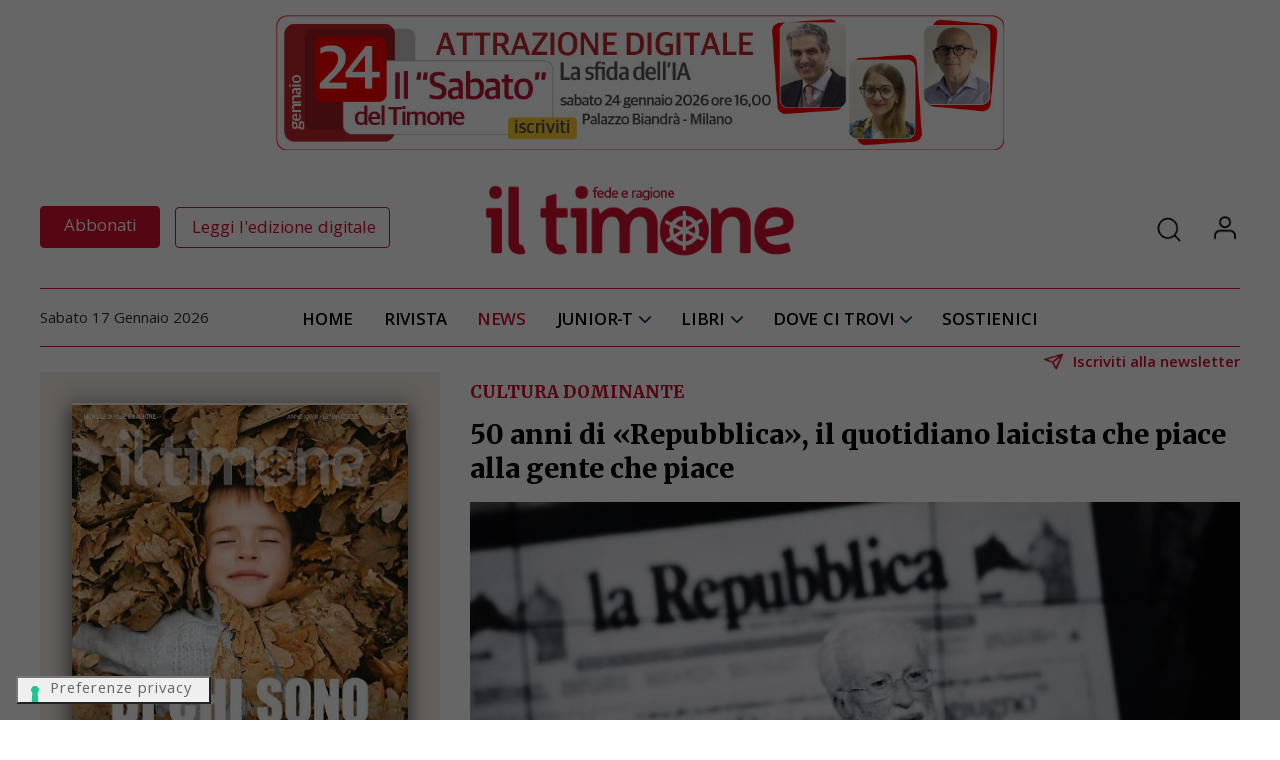

--- FILE ---
content_type: text/html;charset=UTF-8
request_url: https://www.iltimone.org/sezioni/961/news?currentyear=2016&currentmonth=9&redir=true
body_size: 24587
content:


    
<!DOCTYPE html>
<html lang="it">
    <head>
        <title>News</title>
	<meta name="description" content="Rimani aggiornato con le ultime notizie da Napoli e provincia: cronaca, politica, sport, eventi e attualit&agrave; in tempo reale." />
<meta name="Keywords" content="ultime notizie, cronaca, politica, sport, eventi, attualit&agrave;, aggiornamenti in tempo reale, notizie provincia" />
<meta name="sections" content="News" />
<meta http-equiv="X-UA-Compatible" content="IE=Edge" />
	<meta http-equiv="Content-Type"    content="text/html;charset=UTF-8" /><meta name="viewport" content="width=1024" />
	<link rel="icon" href="https://www.iltimone.org/favicon_1.ico?v=1756377617000" type="image/x-icon" />
	<link rel="apple-touch-icon" href="https://www.iltimone.org/favicon_1.ico?v=1756377617000" type="image/x-icon" />

	<base href="https://www.iltimone.org/"  /><link rel="canonical" href="https://www.iltimone.org/sezioni/961/news" /><meta property="og:type" content="section">
	<meta property="og:title" content="News">
	<meta property="og:description" content="Rimani aggiornato con le ultime notizie da Napoli e provincia: cronaca, politica, sport, eventi e attualit&agrave; in tempo reale."><meta property="og:image:secure" content="https://www.iltimone.org/images/og_image_1.png"><meta property="og:image" content="https://www.iltimone.org/images/og_image_1.png">
		<meta property="og:image:alt" content="News"><meta property="og:image:width"  content="396" >
			<meta property="og:image:height" content="90"><meta property="og:url" content="https://www.iltimone.org/sezioni/961/news"><meta property="twitter:card" content="summary_large_image">
		<meta property="twitter:site" content="@il_Timone">
		<meta property="twitter:creator" content="@il_Timone"><meta property="twitter:title" content="News">
	<meta property="twitter:description" content="Rimani aggiornato con le ultime notizie da Napoli e provincia: cronaca, politica, sport, eventi e attualit&agrave; in tempo reale.">
	<meta property="twitter:url" content="https://www.iltimone.org/sezioni/961/news"><meta property="twitter:image" content="https://www.iltimone.org/images/og_image_1.png"><meta property="twitter:image:width"  content="396">
				<meta property="twitter:image:height" content="90"><link rel="image_src" href="https://www.iltimone.org/images/og_image_1.png" /><meta name="url" content="https://www.iltimone.org/sezioni/961/news" /><meta name="last-modified" content="2026-01-16T23:10:0Z" />

        


        
        
        
<!--
<script src="js/jquery/jquery-3.6.0.min.js"></script>
<script src="js/jquery/jquery-migrate-1.4.1.min.js"></script>
-->
<script src="https://ajax.googleapis.com/ajax/libs/jquery/3.6.0/jquery.min.js"></script>
<script src="https://cdnjs.cloudflare.com/ajax/libs/jquery-migrate/1.4.1/jquery-migrate.min.js" integrity="sha512-t0ovA8ZOiDuaNN5DaQQpMn37SqIwp6avyoFQoW49hOmEYSRf8mTCY2jZkEVizDT+IZ9x+VHTZPpcaMA5t2d2zQ==" crossorigin="anonymous" referrerpolicy="no-referrer"></script>

<!-- <link rel="stylesheet" href="https://ajax.googleapis.com/ajax/libs/jqueryui/1.13.2/themes/smoothness/jquery-ui.css"> -->
<script src="https://ajax.googleapis.com/ajax/libs/jqueryui/1.13.2/jquery-ui.min.js"></script>
<!--
<script src="js/jquery/jquery-ui.min.js?v1683017282000"></script>
-->


<!-- libraries used by layout widgets -->

<!-- slider: bxSlider -->
<script src="/js/jquery.bxSlider.min.js"></script>
<!-- slider: swiper -->
<!--
<link rel="preload" href="/js/swiper/swiper-bundle.min.css" as="style" onload="this.onload=null;this.rel='stylesheet'">
<script src="/js/swiper/swiper-bundle.min.js"></script>
-->

<link rel="stylesheet" href="https://cdnjs.cloudflare.com/ajax/libs/Swiper/6.5.0/swiper-bundle.min.css" integrity="sha512-T9Nrm9JU37BvYFgjYGVYc8EGnpd3nPDz/NY19X6gsNjb0VHorik8KDBljLHvqWdqz9igNqTBvZY4oCJQer4Xtg==" crossorigin="anonymous" referrerpolicy="no-referrer" />

<script src="https://cdnjs.cloudflare.com/ajax/libs/Swiper/6.5.0/swiper-bundle.min.js" integrity="sha512-VfcksjYXPZW36rsAGxeRGdB0Kp/htJF9jY5nlofHtRtswIB+scY9sbCJ5FdpdqceRRkpFfHZ3a9AHuoL4zjG5Q==" crossorigin="anonymous" referrerpolicy="no-referrer"></script>
<!-- drop-down menu: superfish -->
<script src="/js/superfish/hoverIntent.js"></script>
<script src="/js/superfish/superfish.js"></script>
<script src="/js/superfish/supersubs.js"></script>
<!-- confirm dialog: jquery.confirm -->
<script src="/js/confirm/jquery.confirm.js" defer></script>
<!-- graphic library similar to flash -->
<!-- <script src="/js/flash.js"></script> -->
<!-- populate form inputs with example text that disappears on focus -->
<script src="/js/jquery-example.js"></script>
<!-- scrollbar: customizable animated scrolling -->
<script src="/js/jquery.scrollTo.js" defer></script>

<!-- form validation -->
<script src="/js/validate/jquery.validate.min.js" ></script>

<!-- upload file -->
<script src="/js/ajaxfileupload.js" defer></script>
<!-- zooming -->
<script src="/js/fancybox/source/jquery.fancybox.pack.js"></script>
<!-- story telling -->
<script src="/js/story_telling/StoryTelling.js"></script>
<!-- responsive image gallery -->
<script src="/js/galleria/galleria-1.2.6.min.js"></script>
<!-- consistent layout -->
<script src="/js/wookmark/jquery.imagesloaded.js"></script>
<script src="/js/wookmark/jquery.wookmark.min.js" defer></script>
<script src="/js/wookmark/jquery.colorbox-min.js" defer></script>
<!-- delayed content lazy-loading -->
<script src="/js/jquery.lazyload.min.js"></script>
<!-- cookie management -->
<script src="/js/jquery.cookie.js"></script>
 <!-- EU cookie law -->
<script src="/js/cookiecuttr/jquery.cookiecuttr.js" defer></script>

<link rel="stylesheet" href="/js/cookiecuttr/cookiecuttr.css?v=4"/>



<link rel="stylesheet" href="https://cdnjs.cloudflare.com/ajax/libs/font-awesome/6.4.2/css/all.min.css"/>



<link rel="stylesheet" href="/js/add2home/add2home.css"/>


<script>
  var cmspos = false;
  $.widget.bridge('uitooltip', $.ui.tooltip); // Handle jQuery plugin naming conflict between jQuery UI and Bootstrap
</script>
<script src="js/utils.js?v=1763369909000"></script>

	<!--
		<link rel="stylesheet" href="js/bootstrap-3.4.1-dist/css/bootstrap.min.css" type="text/css" />
		<script src="js/bootstrap-3.4.1-dist/js/bootstrap.js"></script>
	-->

	<link rel="stylesheet" href="https://cdn.jsdelivr.net/npm/bootstrap@3.4.1/dist/css/bootstrap.min.css" type="text/css" />

	<script src="https://cdn.jsdelivr.net/npm/bootstrap@3.4.1/dist/js/bootstrap.min.js"></script>

		<!-- HTML5 shim and Respond.js IE8 support of HTML5 elements and media queries -->
		<!--[if lt IE 9]>
			<script src="js/html5shiv.js"></script>
			<script src="js/respond.min.js"></script>
		<![endif]-->
		<style>
			@-webkit-viewport   { width: device-width; }
			@-moz-viewport      { width: device-width; }
			@-ms-viewport       { width: device-width; }
			@-o-viewport        { width: device-width; }
		</style>
  	<script>
			/*
			 * Copyright 2014-2015 Twitter, Inc.
			 * Licensed under MIT (https://github.com/twbs/bootstrap/blob/master/LICENSE)
			 */
			if(navigator.userAgent.match(/IEMobile\/10\.0/)){
				var msViewportStyle = document.createElement('style');
				msViewportStyle.appendChild(document.createTextNode('@-ms-viewport{width:auto!important}'));
				document.querySelector('head').appendChild(msViewportStyle);
			}
		</script>
	<link rel="stylesheet" href="https://cdnjs.cloudflare.com/ajax/libs/font-awesome/6.4.2/css/all.min.css" type="text/css" />
	
	<style>img.lazy {display: none;}</style>
	<!--[if IE]>  <link rel="stylesheet" type="text/css" href="https://www.iltimone.org/css/ie.css?v=1723033312000"/><![endif]-->
	<!--[if IE 8]><link rel="stylesheet" type="text/css" href="https://www.iltimone.org/css/ie_8.css?v=1723033312000"/><![endif]-->
	<!--[if IE 9]><link rel="stylesheet" type="text/css" href="https://www.iltimone.org/css/ie_9.css?v=1723033312000"/><![endif]-->
	<script class="vc_pageinfo">
		var CONTEXTPATH='';
		var CONTENTTYPE =undefined;
		var virtualcmsPageInfo = {};
		virtualcmsPageInfo.channelId = 1;
		virtualcmsPageInfo.domainId = 1;
		virtualcmsPageInfo.channelName = 'Il Timone';
		virtualcmsPageInfo.sectionId = 961;
		virtualcmsPageInfo.sectionName = 'News';

		virtualcmsPageInfo.sectionSlug = 'news';

		virtualcmsPageInfo.sectionTreeWt = {};
		virtualcmsPageInfo.sectionTreeWt[1] = 'Il Timone';
		virtualcmsPageInfo.sectionTreeWt[2] = virtualcmsPageInfo.sectionName;
		virtualcmsPageInfo.isMobile = false;
		virtualcmsPageInfo.contextPath = '';
		virtualcmsPageInfo.domainName = 'www.iltimone.org';
		virtualcmsPageInfo.isDragDrop = false;
		virtualcmsPageInfo.isUserPanel = false;

		virtualcmsPageInfo.user = {};
		
		
		$(document).ready(function(){
			$.ajax({
				url: 'webservices/checkUserInfo.jsp',
				dataType: 'json',
				success:function(data){
					if(data && data.isLogged){
						virtualcmsPageInfo.user.id = data.id;
						virtualcmsPageInfo.user.external_id = data.external_id;
						if(data.subscriptionType === 'VNP'){
							virtualcmsPageInfo.user.activeSubscription = data.activeSubscription;
						}
					}
				}
			});
		});
		
		
	</script>

	<script src="https://www.iltimone.org/js/datepicker_localization.jsp?v=1683017281000"></script>
	<script src="https://www.iltimone.org/js/events_handler.js?v=1711562657000"></script>
	
<script>
function hasAcceptedCookie(tag){
  return true;
}
function hasAcceptedCookieProvider(provider_tag){
  return true;
}
</script>
  <link rel="stylesheet" href="js/cookiecuttr/cookiecuttr.css?v=4">
  <script>      
      $(document).ready(function () {
          $.cookieCuttr({
              cookieMessage: '<p class="msg">Questo sito utilizza cookie di profilazione, propri o di altri siti, per inviare messaggi pubblicitari mirati. Se vuoi saperne di pi\u00F9 o negare il consenso a tutti o ad alcuni cookie <a href=\"sezioni\/272\/cookies-policy\">clicca qui<\/a>. Se accedi a un qualunque elemento sottostante questo banner acconsenti all\u2019uso dei cookie.</p>',
              cookieAnalytics: false,
              cookieNotificationLocationBottom: false,
              cookieAcceptButtonText: 'Ok',
              cookieDeclineButton: false
          });

					if ($('.msg a.popup').length > 0) {
						window.setTimeout(function(){
							if ($('.msg a.popup').length > 0) {
								$('.msg a.popup').fancybox({
										openEffect : 'none',
										closeEffect : 'none',
										type: 'iframe'
								});
							}
						}, 100);
					}
      });
  </script>
  
	<link href="https://fonts.googleapis.com/css2?family=Manrope:wght@200;300;400;500;600;700;800&display=swap" rel="stylesheet">


<link href="https://fonts.googleapis.com/css2?family=Lora:ital,wght@0,400;0,500;0,600;0,700;1,400;1,500;1,600;1,700&display=swap" rel="stylesheet">
<link href="https://fonts.googleapis.com/css2?family=Khula:wght@300;400;600;700;800&family=Merriweather:ital,opsz,wght@0,18..144,300..900;1,18..144,300..900&display=swap" rel="stylesheet">
<link href="https://fonts.googleapis.com/css2?family=Open+Sans:ital,wght@0,300..800;1,300..800&display=swap" rel="stylesheet">



<style>
@font-face {
	font-family: 'themify';
	src:url('/css/fonts/themify.eot?-fvbane');
	src:url('/css/fonts/themify.eot?#iefix-fvbane') format('embedded-opentype'),
		url('/css/fonts/themify.woff?-fvbane') format('woff'),
		url('/css/fonts/themify.ttf?-fvbane') format('truetype'),
		url('/css/fonts/themify.svg?-fvbane#themify') format('svg');
	font-weight: normal;
	font-style: normal;
}

[class^="ti-"], [class*=" ti-"] {
	font-family: 'themify';
	speak: none;
	font-style: normal;
	font-weight: normal;
	font-variant: normal;
	text-transform: none;
	line-height: 1;

	/* Better Font Rendering =========== */
	-webkit-font-smoothing: antialiased;
	-moz-osx-font-smoothing: grayscale;
}

.ti-wand:before {
	content: "\e600";
}
.ti-volume:before {
	content: "\e601";
}
.ti-user:before {
	content: "\e602";
}
.ti-unlock:before {
	content: "\e603";
}
.ti-unlink:before {
	content: "\e604";
}
.ti-trash:before {
	content: "\e605";
}
.ti-thought:before {
	content: "\e606";
}
.ti-target:before {
	content: "\e607";
}
.ti-tag:before {
	content: "\e608";
}
.ti-tablet:before {
	content: "\e609";
}
.ti-star:before {
	content: "\e60a";
}
.ti-spray:before {
	content: "\e60b";
}
.ti-signal:before {
	content: "\e60c";
}
.ti-shopping-cart:before {
	content: "\e60d";
}
.ti-shopping-cart-full:before {
	content: "\e60e";
}
.ti-settings:before {
	content: "\e60f";
}
.ti-search:before {
	content: "\e610";
}
.ti-zoom-in:before {
	content: "\e611";
}
.ti-zoom-out:before {
	content: "\e612";
}
.ti-cut:before {
	content: "\e613";
}
.ti-ruler:before {
	content: "\e614";
}
.ti-ruler-pencil:before {
	content: "\e615";
}
.ti-ruler-alt:before {
	content: "\e616";
}
.ti-bookmark:before {
	content: "\e617";
}
.ti-bookmark-alt:before {
	content: "\e618";
}
.ti-reload:before {
	content: "\e619";
}
.ti-plus:before {
	content: "\e61a";
}
.ti-pin:before {
	content: "\e61b";
}
.ti-pencil:before {
	content: "\e61c";
}
.ti-pencil-alt:before {
	content: "\e61d";
}
.ti-paint-roller:before {
	content: "\e61e";
}
.ti-paint-bucket:before {
	content: "\e61f";
}
.ti-na:before {
	content: "\e620";
}
.ti-mobile:before {
	content: "\e621";
}
.ti-minus:before {
	content: "\e622";
}
.ti-medall:before {
	content: "\e623";
}
.ti-medall-alt:before {
	content: "\e624";
}
.ti-marker:before {
	content: "\e625";
}
.ti-marker-alt:before {
	content: "\e626";
}
.ti-arrow-up:before {
	content: "\e627";
}
.ti-arrow-right:before {
	content: "\e628";
}
.ti-arrow-left:before {
	content: "\e629";
}
.ti-arrow-down:before {
	content: "\e62a";
}
.ti-lock:before {
	content: "\e62b";
}
.ti-location-arrow:before {
	content: "\e62c";
}
.ti-link:before {
	content: "\e62d";
}
.ti-layout:before {
	content: "\e62e";
}
.ti-layers:before {
	content: "\e62f";
}
.ti-layers-alt:before {
	content: "\e630";
}
.ti-key:before {
	content: "\e631";
}
.ti-import:before {
	content: "\e632";
}
.ti-image:before {
	content: "\e633";
}
.ti-heart:before {
	content: "\e634";
}
.ti-heart-broken:before {
	content: "\e635";
}
.ti-hand-stop:before {
	content: "\e636";
}
.ti-hand-open:before {
	content: "\e637";
}
.ti-hand-drag:before {
	content: "\e638";
}
.ti-folder:before {
	content: "\e639";
}
.ti-flag:before {
	content: "\e63a";
}
.ti-flag-alt:before {
	content: "\e63b";
}
.ti-flag-alt-2:before {
	content: "\e63c";
}
.ti-eye:before {
	content: "\e63d";
}
.ti-export:before {
	content: "\e63e";
}
.ti-exchange-vertical:before {
	content: "\e63f";
}
.ti-desktop:before {
	content: "\e640";
}
.ti-cup:before {
	content: "\e641";
}
.ti-crown:before {
	content: "\e642";
}
.ti-comments:before {
	content: "\e643";
}
.ti-comment:before {
	content: "\e644";
}
.ti-comment-alt:before {
	content: "\e645";
}
.ti-close:before {
	content: "\e646";
}
.ti-clip:before {
	content: "\e647";
}
.ti-angle-up:before {
	content: "\e648";
}
.ti-angle-right:before {
	content: "\e649";
}
.ti-angle-left:before {
	content: "\e64a";
}
.ti-angle-down:before {
	content: "\e64b";
}
.ti-check:before {
	content: "\e64c";
}
.ti-check-box:before {
	content: "\e64d";
}
.ti-camera:before {
	content: "\e64e";
}
.ti-announcement:before {
	content: "\e64f";
}
.ti-brush:before {
	content: "\e650";
}
.ti-briefcase:before {
	content: "\e651";
}
.ti-bolt:before {
	content: "\e652";
}
.ti-bolt-alt:before {
	content: "\e653";
}
.ti-blackboard:before {
	content: "\e654";
}
.ti-bag:before {
	content: "\e655";
}
.ti-move:before {
	content: "\e656";
}
.ti-arrows-vertical:before {
	content: "\e657";
}
.ti-arrows-horizontal:before {
	content: "\e658";
}
.ti-fullscreen:before {
	content: "\e659";
}
.ti-arrow-top-right:before {
	content: "\e65a";
}
.ti-arrow-top-left:before {
	content: "\e65b";
}
.ti-arrow-circle-up:before {
	content: "\e65c";
}
.ti-arrow-circle-right:before {
	content: "\e65d";
}
.ti-arrow-circle-left:before {
	content: "\e65e";
}
.ti-arrow-circle-down:before {
	content: "\e65f";
}
.ti-angle-double-up:before {
	content: "\e660";
}
.ti-angle-double-right:before {
	content: "\e661";
}
.ti-angle-double-left:before {
	content: "\e662";
}
.ti-angle-double-down:before {
	content: "\e663";
}
.ti-zip:before {
	content: "\e664";
}
.ti-world:before {
	content: "\e665";
}
.ti-wheelchair:before {
	content: "\e666";
}
.ti-view-list:before {
	content: "\e667";
}
.ti-view-list-alt:before {
	content: "\e668";
}
.ti-view-grid:before {
	content: "\e669";
}
.ti-uppercase:before {
	content: "\e66a";
}
.ti-upload:before {
	content: "\e66b";
}
.ti-underline:before {
	content: "\e66c";
}
.ti-truck:before {
	content: "\e66d";
}
.ti-timer:before {
	content: "\e66e";
}
.ti-ticket:before {
	content: "\e66f";
}
.ti-thumb-up:before {
	content: "\e670";
}
.ti-thumb-down:before {
	content: "\e671";
}
.ti-text:before {
	content: "\e672";
}
.ti-stats-up:before {
	content: "\e673";
}
.ti-stats-down:before {
	content: "\e674";
}
.ti-split-v:before {
	content: "\e675";
}
.ti-split-h:before {
	content: "\e676";
}
.ti-smallcap:before {
	content: "\e677";
}
.ti-shine:before {
	content: "\e678";
}
.ti-shift-right:before {
	content: "\e679";
}
.ti-shift-left:before {
	content: "\e67a";
}
.ti-shield:before {
	content: "\e67b";
}
.ti-notepad:before {
	content: "\e67c";
}
.ti-server:before {
	content: "\e67d";
}
.ti-quote-right:before {
	content: "\e67e";
}
.ti-quote-left:before {
	content: "\e67f";
}
.ti-pulse:before {
	content: "\e680";
}
.ti-printer:before {
	content: "\e681";
}
.ti-power-off:before {
	content: "\e682";
}
.ti-plug:before {
	content: "\e683";
}
.ti-pie-chart:before {
	content: "\e684";
}
.ti-paragraph:before {
	content: "\e685";
}
.ti-panel:before {
	content: "\e686";
}
.ti-package:before {
	content: "\e687";
}
.ti-music:before {
	content: "\e688";
}
.ti-music-alt:before {
	content: "\e689";
}
.ti-mouse:before {
	content: "\e68a";
}
.ti-mouse-alt:before {
	content: "\e68b";
}
.ti-money:before {
	content: "\e68c";
}
.ti-microphone:before {
	content: "\e68d";
}
.ti-menu:before {
	content: "\e68e";
}
.ti-menu-alt:before {
	content: "\e68f";
}
.ti-map:before {
	content: "\e690";
}
.ti-map-alt:before {
	content: "\e691";
}
.ti-loop:before {
	content: "\e692";
}
.ti-location-pin:before {
	content: "\e693";
}
.ti-list:before {
	content: "\e694";
}
.ti-light-bulb:before {
	content: "\e695";
}
.ti-Italic:before {
	content: "\e696";
}
.ti-info:before {
	content: "\e697";
}
.ti-infinite:before {
	content: "\e698";
}
.ti-id-badge:before {
	content: "\e699";
}
.ti-hummer:before {
	content: "\e69a";
}
.ti-home:before {
	content: "\e69b";
}
.ti-help:before {
	content: "\e69c";
}
.ti-headphone:before {
	content: "\e69d";
}
.ti-harddrives:before {
	content: "\e69e";
}
.ti-harddrive:before {
	content: "\e69f";
}
.ti-gift:before {
	content: "\e6a0";
}
.ti-game:before {
	content: "\e6a1";
}
.ti-filter:before {
	content: "\e6a2";
}
.ti-files:before {
	content: "\e6a3";
}
.ti-file:before {
	content: "\e6a4";
}
.ti-eraser:before {
	content: "\e6a5";
}
.ti-envelope:before {
	content: "\e6a6";
}
.ti-download:before {
	content: "\e6a7";
}
.ti-direction:before {
	content: "\e6a8";
}
.ti-direction-alt:before {
	content: "\e6a9";
}
.ti-dashboard:before {
	content: "\e6aa";
}
.ti-control-stop:before {
	content: "\e6ab";
}
.ti-control-shuffle:before {
	content: "\e6ac";
}
.ti-control-play:before {
	content: "\e6ad";
}
.ti-control-pause:before {
	content: "\e6ae";
}
.ti-control-forward:before {
	content: "\e6af";
}
.ti-control-backward:before {
	content: "\e6b0";
}
.ti-cloud:before {
	content: "\e6b1";
}
.ti-cloud-up:before {
	content: "\e6b2";
}
.ti-cloud-down:before {
	content: "\e6b3";
}
.ti-clipboard:before {
	content: "\e6b4";
}
.ti-car:before {
	content: "\e6b5";
}
.ti-calendar:before {
	content: "\e6b6";
}
.ti-book:before {
	content: "\e6b7";
}
.ti-bell:before {
	content: "\e6b8";
}
.ti-basketball:before {
	content: "\e6b9";
}
.ti-bar-chart:before {
	content: "\e6ba";
}
.ti-bar-chart-alt:before {
	content: "\e6bb";
}
.ti-back-right:before {
	content: "\e6bc";
}
.ti-back-left:before {
	content: "\e6bd";
}
.ti-arrows-corner:before {
	content: "\e6be";
}
.ti-archive:before {
	content: "\e6bf";
}
.ti-anchor:before {
	content: "\e6c0";
}
.ti-align-right:before {
	content: "\e6c1";
}
.ti-align-left:before {
	content: "\e6c2";
}
.ti-align-justify:before {
	content: "\e6c3";
}
.ti-align-center:before {
	content: "\e6c4";
}
.ti-alert:before {
	content: "\e6c5";
}
.ti-alarm-clock:before {
	content: "\e6c6";
}
.ti-agenda:before {
	content: "\e6c7";
}
.ti-write:before {
	content: "\e6c8";
}
.ti-window:before {
	content: "\e6c9";
}
.ti-widgetized:before {
	content: "\e6ca";
}
.ti-widget:before {
	content: "\e6cb";
}
.ti-widget-alt:before {
	content: "\e6cc";
}
.ti-wallet:before {
	content: "\e6cd";
}
.ti-video-clapper:before {
	content: "\e6ce";
}
.ti-video-camera:before {
	content: "\e6cf";
}
.ti-vector:before {
	content: "\e6d0";
}
.ti-themify-logo:before {
	content: "\e6d1";
}
.ti-themify-favicon:before {
	content: "\e6d2";
}
.ti-themify-favicon-alt:before {
	content: "\e6d3";
}
.ti-support:before {
	content: "\e6d4";
}
.ti-stamp:before {
	content: "\e6d5";
}
.ti-split-v-alt:before {
	content: "\e6d6";
}
.ti-slice:before {
	content: "\e6d7";
}
.ti-shortcode:before {
	content: "\e6d8";
}
.ti-shift-right-alt:before {
	content: "\e6d9";
}
.ti-shift-left-alt:before {
	content: "\e6da";
}
.ti-ruler-alt-2:before {
	content: "\e6db";
}
.ti-receipt:before {
	content: "\e6dc";
}
.ti-pin2:before {
	content: "\e6dd";
}
.ti-pin-alt:before {
	content: "\e6de";
}
.ti-pencil-alt2:before {
	content: "\e6df";
}
.ti-palette:before {
	content: "\e6e0";
}
.ti-more:before {
	content: "\e6e1";
}
.ti-more-alt:before {
	content: "\e6e2";
}
.ti-microphone-alt:before {
	content: "\e6e3";
}
.ti-magnet:before {
	content: "\e6e4";
}
.ti-line-double:before {
	content: "\e6e5";
}
.ti-line-dotted:before {
	content: "\e6e6";
}
.ti-line-dashed:before {
	content: "\e6e7";
}
.ti-layout-width-full:before {
	content: "\e6e8";
}
.ti-layout-width-default:before {
	content: "\e6e9";
}
.ti-layout-width-default-alt:before {
	content: "\e6ea";
}
.ti-layout-tab:before {
	content: "\e6eb";
}
.ti-layout-tab-window:before {
	content: "\e6ec";
}
.ti-layout-tab-v:before {
	content: "\e6ed";
}
.ti-layout-tab-min:before {
	content: "\e6ee";
}
.ti-layout-slider:before {
	content: "\e6ef";
}
.ti-layout-slider-alt:before {
	content: "\e6f0";
}
.ti-layout-sidebar-right:before {
	content: "\e6f1";
}
.ti-layout-sidebar-none:before {
	content: "\e6f2";
}
.ti-layout-sidebar-left:before {
	content: "\e6f3";
}
.ti-layout-placeholder:before {
	content: "\e6f4";
}
.ti-layout-menu:before {
	content: "\e6f5";
}
.ti-layout-menu-v:before {
	content: "\e6f6";
}
.ti-layout-menu-separated:before {
	content: "\e6f7";
}
.ti-layout-menu-full:before {
	content: "\e6f8";
}
.ti-layout-media-right-alt:before {
	content: "\e6f9";
}
.ti-layout-media-right:before {
	content: "\e6fa";
}
.ti-layout-media-overlay:before {
	content: "\e6fb";
}
.ti-layout-media-overlay-alt:before {
	content: "\e6fc";
}
.ti-layout-media-overlay-alt-2:before {
	content: "\e6fd";
}
.ti-layout-media-left-alt:before {
	content: "\e6fe";
}
.ti-layout-media-left:before {
	content: "\e6ff";
}
.ti-layout-media-center-alt:before {
	content: "\e700";
}
.ti-layout-media-center:before {
	content: "\e701";
}
.ti-layout-list-thumb:before {
	content: "\e702";
}
.ti-layout-list-thumb-alt:before {
	content: "\e703";
}
.ti-layout-list-post:before {
	content: "\e704";
}
.ti-layout-list-large-image:before {
	content: "\e705";
}
.ti-layout-line-solid:before {
	content: "\e706";
}
.ti-layout-grid4:before {
	content: "\e707";
}
.ti-layout-grid3:before {
	content: "\e708";
}
.ti-layout-grid2:before {
	content: "\e709";
}
.ti-layout-grid2-thumb:before {
	content: "\e70a";
}
.ti-layout-cta-right:before {
	content: "\e70b";
}
.ti-layout-cta-left:before {
	content: "\e70c";
}
.ti-layout-cta-center:before {
	content: "\e70d";
}
.ti-layout-cta-btn-right:before {
	content: "\e70e";
}
.ti-layout-cta-btn-left:before {
	content: "\e70f";
}
.ti-layout-column4:before {
	content: "\e710";
}
.ti-layout-column3:before {
	content: "\e711";
}
.ti-layout-column2:before {
	content: "\e712";
}
.ti-layout-accordion-separated:before {
	content: "\e713";
}
.ti-layout-accordion-merged:before {
	content: "\e714";
}
.ti-layout-accordion-list:before {
	content: "\e715";
}
.ti-ink-pen:before {
	content: "\e716";
}
.ti-info-alt:before {
	content: "\e717";
}
.ti-help-alt:before {
	content: "\e718";
}
.ti-headphone-alt:before {
	content: "\e719";
}
.ti-hand-point-up:before {
	content: "\e71a";
}
.ti-hand-point-right:before {
	content: "\e71b";
}
.ti-hand-point-left:before {
	content: "\e71c";
}
.ti-hand-point-down:before {
	content: "\e71d";
}
.ti-gallery:before {
	content: "\e71e";
}
.ti-face-smile:before {
	content: "\e71f";
}
.ti-face-sad:before {
	content: "\e720";
}
.ti-credit-card:before {
	content: "\e721";
}
.ti-control-skip-forward:before {
	content: "\e722";
}
.ti-control-skip-backward:before {
	content: "\e723";
}
.ti-control-record:before {
	content: "\e724";
}
.ti-control-eject:before {
	content: "\e725";
}
.ti-comments-smiley:before {
	content: "\e726";
}
.ti-brush-alt:before {
	content: "\e727";
}
.ti-youtube:before {
	content: "\e728";
}
.ti-vimeo:before {
	content: "\e729";
}
.ti-twitter:before {
	content: "\e72a";
}
.ti-time:before {
	content: "\e72b";
}
.ti-tumblr:before {
	content: "\e72c";
}
.ti-skype:before {
	content: "\e72d";
}
.ti-share:before {
	content: "\e72e";
}
.ti-share-alt:before {
	content: "\e72f";
}
.ti-rocket:before {
	content: "\e730";
}
.ti-pinterest:before {
	content: "\e731";
}
.ti-new-window:before {
	content: "\e732";
}
.ti-microsoft:before {
	content: "\e733";
}
.ti-list-ol:before {
	content: "\e734";
}
.ti-linkedin:before {
	content: "\e735";
}
.ti-layout-sidebar-2:before {
	content: "\e736";
}
.ti-layout-grid4-alt:before {
	content: "\e737";
}
.ti-layout-grid3-alt:before {
	content: "\e738";
}
.ti-layout-grid2-alt:before {
	content: "\e739";
}
.ti-layout-column4-alt:before {
	content: "\e73a";
}
.ti-layout-column3-alt:before {
	content: "\e73b";
}
.ti-layout-column2-alt:before {
	content: "\e73c";
}
.ti-instagram:before {
	content: "\e73d";
}
.ti-google:before {
	content: "\e73e";
}
.ti-github:before {
	content: "\e73f";
}
.ti-flickr:before {
	content: "\e740";
}
.ti-facebook:before {
	content: "\e741";
}
.ti-dropbox:before {
	content: "\e742";
}
.ti-dribbble:before {
	content: "\e743";
}
.ti-apple:before {
	content: "\e744";
}
.ti-android:before {
	content: "\e745";
}
.ti-save:before {
	content: "\e746";
}
.ti-save-alt:before {
	content: "\e747";
}
.ti-yahoo:before {
	content: "\e748";
}
.ti-wordpress:before {
	content: "\e749";
}
.ti-vimeo-alt:before {
	content: "\e74a";
}
.ti-twitter-alt:before {
	content: "\e74b";
}
.ti-tumblr-alt:before {
	content: "\e74c";
}
.ti-trello:before {
	content: "\e74d";
}
.ti-stack-overflow:before {
	content: "\e74e";
}
.ti-soundcloud:before {
	content: "\e74f";
}
.ti-sharethis:before {
	content: "\e750";
}
.ti-sharethis-alt:before {
	content: "\e751";
}
.ti-reddit:before {
	content: "\e752";
}
.ti-pinterest-alt:before {
	content: "\e753";
}
.ti-microsoft-alt:before {
	content: "\e754";
}
.ti-linux:before {
	content: "\e755";
}
.ti-jsfiddle:before {
	content: "\e756";
}
.ti-joomla:before {
	content: "\e757";
}
.ti-html5:before {
	content: "\e758";
}
.ti-flickr-alt:before {
	content: "\e759";
}
.ti-email:before {
	content: "\e75a";
}
.ti-drupal:before {
	content: "\e75b";
}
.ti-dropbox-alt:before {
	content: "\e75c";
}
.ti-css3:before {
	content: "\e75d";
}
.ti-rss:before {
	content: "\e75e";
}
.ti-rss-alt:before {
	content: "\e75f";
}
</style>
	
	



	<script>
        var chart_lang=[];
        chart_lang['remove']='Rimuovi';
    </script>
    <script src="js/simpleCart.js?v=1" ></script>
    <script src="widget/shop/simpleCartCustom.jsp?v=1762249993000" ></script>
    
	


	

	
	
<script type="text/javascript" src="https://embeds.iubenda.com/widgets/2fa9091c-ff3d-4741-ad50-a3715b04e881.js"></script>

<meta name="google-site-verification" content="e95WfLJsywBcx3u6NhBHQhASrLURHuBdWnczDwLO4_g" />
	<meta name="google-signin-client_id" content="" />
    <meta name="google-signin-requestvisibleactions" content="https://schema.org/AddAction" />
    <meta name="google-signin-cookiepolicy" content="single_host_origin" />
    <script>
      if(typeof isInApp === 'undefined'){
        isInApp = false;
      }
      var social_CONTEXTPATH = '';
      var socialRegistrationUrl;
      var socialSelected = '';
      var linkedin_redirect_uri = 'https://www.iltimone.org/webservices/social/linkedin/auth.jsp';
      var linkedin_api_key = '';
      var fb_appId = '';
    </script>
    <script src="https://www.iltimone.org/js/social_login/facebook.js?v=1687189243000" defer></script>
    <script src="https://www.iltimone.org/js/social_login/google.js?v=1687189243000" defer></script>
    <script src="https://www.iltimone.org/js/social_login/linkedin.js?v=1687189243000" defer></script>
    <script src="https://www.iltimone.org/js/social_login/functions.js?v=1687189243000" defer></script>

	



 
 

        



	

		

	


        
<!-- addThis is not used anymore
        <script >
          if(hasAcceptedCookie('addthis')){
            document.write('<s'+'cript src="< %= request.getScheme() %>://s7.addthis.com/js/300/addthis_widget.js#pubid=< %=Configurazione.getValue("addthis_pubid", ((Integer)request.getAttribute("channel_id")).intValue())%>" defer></scrip'+'t>');
          }
        </script>
-->
        
					<link rel="stylesheet" href="https://www.iltimone.org/css/style_site.css?v=1762157474169" type="text/css" />
					
						<link rel="stylesheet" href="https://www.iltimone.org/css/style_site_1.css?v=1723033312000" type="text/css" />
						
        
        <!-- CSS WIDGET -->                        
        <link rel="preload" href="https://www.iltimone.org/css/timone_section_layout_css.jsp?v=1762877991420" as="style" onload="this.onload=null;this.rel='stylesheet'">
				<noscript><link rel="stylesheet" href="https://www.iltimone.org/css/timone_section_layout_css.jsp?v=1762877991420"></noscript>
				        
        <link rel="stylesheet" type="text/css" href="https://www.iltimone.org/css/print.css?v=1723033312000" media="print">
        
      
  <!-- Google Analytics - Global Site Tag (gtag.js) - new way -->
  <script async src="https://www.googletagmanager.com/gtag/js?id=G-PEE3T74D6C"></script>        
  <script>
    window.dataLayer = window.dataLayer || [];
    function gtag(){dataLayer.push(arguments);}
    gtag('js', new Date());
  </script>
  <script src="js/google_analytics_gtag.js?v=1758893195000"></script>
  <script>
  gtag('consent', 'update', {
    'ad_user_data': 'denied',
    'ad_personalization': 'denied',
    'ad_storage': 'denied',
    'analytics_storage': 'granted'
  });
  </script>

<script>
var optionsAnalytics = {
	google_analytics_id: "G-PEE3T74D6C",
	google_analytics_anonymize_ip: false,
	google_decorate_link: false
};
// 	google_analytics_log: < %= Boolean.parseBoolean(cms.Configurazione.getValue("log_statistics", 0)) % >
var vc_analytics = null;
var analytics = null;

	vc_analytics = new GoogleAnalytics(optionsAnalytics, false);
	analytics = vc_analytics;

</script>
<!-- End Google Analytics -->

      <script>
        // if (hasAcceptedCookie('google-analytics-cookies')) {
            
          analytics.pageViewDomain('null');
        // }
      </script>
			
    </head>
    <body class="news macrosection_il_timone section_news ">

    



<!--skin background-->




	

		

	



<link rel="stylesheet" type="text/css" href="https://www.iltimone.org/css/timone_header_css.jsp?v=1763017628575" />
<div id="popup" class="popup">
    <div class="popup-content">
      <span id="close-popup" class="close">&times;</span>
        



	

		

	


    </div>
</div>


<script>
document.addEventListener("DOMContentLoaded", function () {
  const popup = document.getElementById("popup");
  const closeBtn = document.getElementById("close-popup");

  // Controlla se il popup Ã¨ stato chiuso nelle ultime 24 ore
  const lastClosed = localStorage.getItem("popupClosedAt");
  const now = new Date().getTime();
  const oneDay = 24 * 60 * 60 * 1000;

  // Mostra il popup solo se non Ã¨ stato chiuso oggi
  if (!lastClosed || now - lastClosed > oneDay) {
    popup.style.setProperty("display", "flex", "important"); // rendilo visibile nel DOM
    // Forza un reflow per permettere la transizione
    void popup.offsetWidth;
    popup.classList.add("show");
  }

  // Funzione per chiudere il popup con fade-out
  function chiudiPopup() {
    popup.classList.remove("show");
    popup.classList.add("hide");

    // Dopo la transizione, nascondilo completamente
    setTimeout(() => {
      popup.style.display = "none";
      popup.classList.remove("hide");
    }, 500);

    // Salva data chiusura (per 24 ore)
    localStorage.setItem("popupClosedAt", new Date().getTime());
  }

  // Chiudi con la X
  closeBtn.addEventListener("click", chiudiPopup);

  // Chiudi cliccando fuori dal popup
  window.addEventListener("click", function (event) {
    if (event.target === popup) {
      chiudiPopup();
    }
  });
});



</script>






	

		

						<div data-render="true"  data-nosnippet aria-hidden="true" class="bannervcms banner_leaderboard_1_728x90 " data-format="leaderboard_1_728x90" data-bannerid="1765" >

						<a rel="nofollow" href="https://www.iltimone.org/clickhere.jsp?id=1765&mode=adv&l=https%3A%2F%2Fa2e1h5.emailsp.com%2Ffrontend%2FLandingPage.aspx%3FidList%3D1%26idLP%3D3%26guid%3DAAFA5375-BCF1-4E06-965A-E3A98B626156"  onclick="window.open(this.href); return false;"  >
<img width="728" id="img_3bc32c9" loading="lazy" data-nosnippet aria-hidden="true" src="upload/1768115372546.jpg" alt="1768115372546.jpg" />
</a></div>
	



<div class="cont_990" style="padding:0px 0px 0px 0px;">

<div class="riga_head_top">
<div class="head_col_sx">
     
<div class="button head_toolbar_link_abbonati_neg">
    <input type="button" name="button" onclick="window.open('https://www.iltimone.org/sezioni/806/abbonamenti','','');" value="Abbonati"  />
</div>

 
<div class="button head_toolbar_link_abbonati">
    <input type="button" name="button" onclick="window.open('https://edicola.iltimone.org/','','');" value="Leggi l'edizione digitale"  />
</div>
    

    
</div>

<div class="head_col_mid">
 <div class="cont-logo">
 
 


		<div class="logo vc_logo">
			<a href="https://www.iltimone.org/">
				<img width="450"  alt="Home" title="Home" src="images/logos/1/logo_black.jpg?v=1759761564000" />
			</a>
		</div>

</div>
</div>

<div class="head_col_dx">


<div class="cartInfo" style="display:none" ><a href="sezioni/1017/Carrello"><span class="simpleCart_quantity"></span></a></div>
<script >
    
    simpleCart.cartHeaders = ['Copertina','immagine_image_noHeader',
      'Descrizione_noHeader', 'Descrizione ',
      'Prezzo ','Total_noHeader',
      'Qta ','decrement_noHeader','Quantity_noHeader','increment_noHeader',
      'remove_noHeader'];
</script>
<div class="hoverCart" style="display:none;">
    <div class="simpleCart_items" ></div>
	<div class="cont_simple" >
		<a href="javascript:void(0);" class="simpleCart_empty">Svuota</a>
		<a href="sezioni/1017/Carrello" class="simpleCart_checkout">Vai alla cassa</a>
    
	</div>
</div>


  
    

<script id="vc_user_controls_logged-e62287d5-46b1-4711-8c65-a089239d925f" type="text/x-custom-template">
  <div class="vc_item dropdown vc_login null">
    <a href="javascript: void(0)" class="vc_user_controls_icon dropdown-toggle" aria-haspopup="true" aria-expanded="true">
      <i class="fa fa-user" aria-hidden="true"></i>
    </a>
    <ul class="vc_user_controls_items dropdown-menu dropdown-menu-right">
      <li class="dropdown-header vc_user_controls_username"></li>
      <li class="divider"></li>
      <li class="vc_link">
        <a href="myaccount.jsp?action=userdata&idcanale=1">
          Modifica dati
        </a>
      </li>
      
      <li class="vc_link">
        <a href="myaccount.jsp?action=wishlist">
          Wishlist
        </a>
      </li>
      
      <li class="vc_link">
        <a href="myaccount.jsp?action=orders">
          I tuoi ordini
        </a>
      </li>
      
      

      <li class="divider"></li>
      <li class="vc_link">
        <a href="javascript: vcUserLogout()">
          Logout
        </a>
      </li>
    </ul>
  </div>
</script>
<script>
function openPopupLoginCheck() {
	if (typeof openPopupLoginSafe === 'function') {
		// console.log('openPopupLoginSafe');
		openPopupLoginSafe();
	} else {
		// console.log('openPopupLogin');
		openPopupLogin();
	}
}
</script>
<script id="vc_user_controls_not_logged-e62287d5-46b1-4711-8c65-a089239d925f" type="text/x-custom-template">
  <a href="javascript: openPopupLoginCheck();" role="button" aria-label="Open Popup Login" class="dropdown-toggle" aria-haspopup="true" aria-expanded="true">
    <i class="fa fa-user" aria-hidden="true"> </i>
  </a>
</script>
<div class="vc_user_controls vc_login null" id="vc_user_controls-e62287d5-46b1-4711-8c65-a089239d925f"></div>
<script >
  $.ajax({
    url: '/actions/isUserLogged.jsp',
    dataType: 'json',
    cache: false,
    success: function(data){
      var $controlsContainer = $('#vc_user_controls-e62287d5-46b1-4711-8c65-a089239d925f');
      if(data.logged){
        $controlsContainer.append($('#vc_user_controls_logged-e62287d5-46b1-4711-8c65-a089239d925f').html());
        $controlsContainer.find('.vc_user_controls_username').text(data.userData.username);
				$controlsContainer.removeClass('vc_user_logged_out');
				$controlsContainer.addClass('vc_user_logged_in');

        var timer;
        $controlsContainer.find(".vc_user_controls_icon, .vc_user_controls_items").mouseleave(function() {
          timer = setTimeout(function(){
            $controlsContainer.find('.vc_user_controls_items').hide();
          }, 500);
        }).mouseenter(function() {
          clearTimeout(timer);
          $controlsContainer.find('.vc_user_controls_items').show();
        });

      }else{
        $controlsContainer.append($('#vc_user_controls_not_logged-e62287d5-46b1-4711-8c65-a089239d925f').html());
				$controlsContainer.removeClass('vc_user_logged_in');
				$controlsContainer.addClass('vc_user_logged_out');
      }
    }
  });
</script>



    <div class="apri_cerca" id="cerca57c6234c-b748-49b7-a4a5-0f23dad900a9"></div>

<div class="cerca search_horizontal" id="cerca40877aca-cd70-499f-a9a2-dad971afac1f" style="display:none">
    
    
    <form method="GET" action="ricerca">

                <div class="cerca_campo_text"><input type="text" name="q" value="" /></div>
            
                <div class="cerca_campo_invio"><input type="submit" value="ok" /></div>
            
                <input type="hidden" name="idcanale" value="1" />
            
            <input type="hidden" name="idcanalericerca" value="1" />
        
    </form>
</div><!-- cerca -->

<script >
   $(document).ready(function(){
      
              $('#cerca57c6234c-b748-49b7-a4a5-0f23dad900a9').click(function(){
                  $('#cerca40877aca-cd70-499f-a9a2-dad971afac1f').toggle();
              });
            
      $.datepicker.setDefaults( $.datepicker.regional[ "it" ] );
      $('input[name="filter_from"], input[name="filter_to"]').datepicker({
          dateFormat: 'dd/mm/yy'
      });
      $('#cerca40877aca-cd70-499f-a9a2-dad971afac1f input[name="q"]').example('Ricerca nel sito...');
      
      $('#cerca40877aca-cd70-499f-a9a2-dad971afac1f form').submit(function(){
          var select_sezioni = $(this).find('select[name="sezione_ricerca"]');
          if( $.trim(select_sezioni.val()).length == 0 ){
              select_sezioni.prop('disabled', true);
          }          
          
      });
      $('#cerca40877aca-cd70-499f-a9a2-dad971afac1f input[example]').each(function(){
          $(this).example($(this).attr('example'));
      });
   });
   
    function search_reset_fields(element){
          $("#"+element+" form").get(0).reset();
          $("#"+element+" form").find("input[type=text]").val("");
          $("#"+element+" form").find("select").val("");
          $("#"+element+" form").find('.label_checkbox.checked').removeClass('checked');
    }
		
		
   
</script>


</div>
</div>


<div class="riga_head_bot">
<p class="date">Sabato 17 Gennaio 2026 <span class="ora_attuale_clock"></span></p>


   
        
                    <div class="menu vc_menu_inlinea" id="box_110de99d-09de-4a37-9c16-15b17f7f3650">
                    <ul class="menu_1" role="menu">
<li role="presentation" class="home sezione_930 index">
<a role="menuitem"  href="https://www.iltimone.org/"  ><span>Home</span></a>
</li>
<li role="presentation" class="rivista sezione_992 sezione">
<a role="menuitem"  href="https://www.iltimone.org/sezioni/992/rivista"  ><span>Rivista</span></a>
</li>
<li role="presentation" class="news attivo selezionato sezione_961 sezione">
<a role="menuitem"  href="https://www.iltimone.org/sezioni/961/news"  ><span>News</span></a>
</li>
<li role="presentation" class="junior-t sezione_993 ">
<a role="menuitem" rel="nofollow" href="#" onclick="return false;" ><span>Junior-T</span></a>
</li>
<li role="presentation" class="libri sezione_994 ">
<a role="menuitem" rel="nofollow" href="#" onclick="return false;" ><span>Libri</span></a>
</li>
<li role="presentation" class="dove-ci-trovi sezione_995 ">
<a role="menuitem" rel="nofollow" href="#" onclick="return false;" ><span>Dove ci trovi</span></a>
</li>
<li role="presentation" class="sostienici sezione_996 pagina-bianca">
<a role="menuitem"  href="https://www.iltimone.org/sezioni/996/sostienici"  ><span>Sostienici</span></a>
</li>
</ul>

                    
                        <script>
                            var bannerbox_941281a8489c42cc9ad632641ad351f1 = undefined;
                            
                            $('#box_110de99d-09de-4a37-9c16-15b17f7f3650 ul:first').superfish({
                                autoArrows: false,
                                onShow: function() {    
                                  if (typeof bannerbox_941281a8489c42cc9ad632641ad351f1 !== 'undefined') {
                                    $('#box_110de99d-09de-4a37-9c16-15b17f7f3650 .vc_banner_placeholder').empty();
                                    $(this).find('.vc_banner_placeholder').append(bannerbox_941281a8489c42cc9ad632641ad351f1.code);
                                    
                                    // observe injected banner element
                                    $(this).find('.vc_banner_placeholder').each(function() {
                                        const el = this;
                                        bannerObserver.observe(el);
                                    });

                                  }else {
                                    $(this).find('.vc_banner_placeholder').remove();
                                  }
                                }
                            });
                        </script>
                    </div>
    


<div class="button head_toolbar_link_newsletter">
    <input type="button" name="button" onclick="window.open('/sezioni/1010/newsletter','','');" value="Iscriviti alla newsletter"  />
</div>
</div>




 

<style>.text_edit_home_1 .text {
    font-size: 20px !important;
    padding: 5px 5px 5px 33px !important;
    background-size: 24px 24px !important;
    background-position-x: 0px !important;
    background-position-y: 5px !important;
    
}
</style>

<div class="col_sx_sito">









<div class="anteprima_articolo article_cont article_201328 article_preview_edizione null Il Timone vc_section_news vc_macro_section_il-timone news articolo cms_article "
	   id="box_786df53"    
           
           
           
           
    >
        
        <!-- used in anteprima_slider -->
        <span data-articleid="201328"></span>
        <article>
        <div class="cont ">
            
                    <div class="cont_img"  style="min-width:340; min-height:468;">
			
                        
                        
                               <a href="https://www.iltimone.org/news/news/201328/non-varcate-quella-soglia.html" ><img  loading='lazy'  class="lazy" alt="Non varcate quella soglia" title="Non varcate quella soglia"  src="[data-uri]" data-original="https://www.iltimone.org/resizer/340/468/true/2025_12_29/I_COPERTINA_gennaio_2026%28845X1150%29-1767021291896.jpg--.jpg?1767021292138"  width="340" height="468"></a>
                            
                    </div>
                    </div><p class="occhiello vc_pretitle">il timone - 257/gennaio 2026
        </p>
            <h2 class="titolo vc_title"><a href="https://www.iltimone.org/news/news/201328/non-varcate-quella-soglia.html">Non varcate quella soglia</a>
</h2>
                    <h3 class="sottotitolo vc_subtitle"><a href="https://www.iltimone.org/news/news/201328/non-varcate-quella-soglia.html">Lo Stato non faccia il figlio di Stato quando si tratta di bambini e famiglia, ma faccia il suo dovere per il bene del minore. Oltre il bosco ci chiediamo: dove sono i confini per l’istituzione e per la famiglia? Non facciamoci comandare dal relativismo, Ratzinger docet</a></h3>
                
                <p class="autore vc_author_with_link">
              <span class="prefisso_autore">di </span>    
                  <a href="autore/lorenzo-bertocchi-1094/">Lorenzo Bertocchi</a>
                </p>
              <div class="cont_foto foto_autore vc_author_image"><a href="https://www.iltimone.org/news/news/201328/non-varcate-quella-soglia.html"><img  loading='lazy'  width="200" height="200" src="resizer/200/200/true/1759410011009.png--.png" alt="Lorenzo Bertocchi" title="Lorenzo Bertocchi" /></a></div>
        </article>
    </div>
				
<script>
	function overridePosition(position,articleId){
		var currentLocation=location.href;
		currentLocation=currentLocation.replace(/overrideFirst.*/g,'');
		location.href=currentLocation+(currentLocation.indexOf('?')===-1?'?':'&')+'overrideFirst='+position+'-'+articleId;
		return false;
	}


  //function used to show the message and the cart if present
  function showAddedArticleMessage(){
  
      $.confirm({
          'title'	: '',
          'message'	: "Prodotto aggiunto al carrello",
          'buttons'	: {
                  'Chiudi'	
                          : {
                          'class'	: 'yellow',
                          'action': function(){  
  
                              if( $('.cartInfo') !== null && $('.cartInfo') !== undefined ){
  
                                  $('.cartInfo').click();
  
                                  $(window).animate({scrollTop:0},500);
  
                              }    
  
                          }
                  }
          }
       });      
  
  }
</script>









<div class="anteprima_articolo article_cont article_201314 article_preview_small_edizione null Il Timone vc_section_home vc_macro_section_il-timone home articolo cms_article "
	   id="box_93896de"    
           
           
           
           
    >
        
        <!-- used in anteprima_slider -->
        <span data-articleid="201314"></span>
        <article>
        <div class="cont ">
            
                    <div class="cont_img"  style="min-width:150; min-height:115;">
			
                        
                        
                               <a href="https://www.iltimone.org/news/home/201314/la-riscoperta-del-primato-educativo.html" ><img  loading='lazy'  class="lazy" alt="La riscoperta del primato educativo" title="La riscoperta del primato educativo"  src="[data-uri]" data-original="https://www.iltimone.org/resizer/150/115/true/2025_12_23/pag_10-11_%281920x1080%29-1766482927184.jpg--.jpg?1766482927255"  width="150" height="115"></a>
                            
                    </div>
                    <div class="paywall_icon vc_paywall_icon"></div></div><div class="cont2 "><p class="occhiello vc_pretitle">Di chi sono i figli
        </p>
            <h2 class="titolo vc_title"><a href="https://www.iltimone.org/news/home/201314/la-riscoperta-del-primato-educativo.html">La riscoperta del primato educativo</a>
</h2></div>
        </article>
    </div>
				
<script>
	function overridePosition(position,articleId){
		var currentLocation=location.href;
		currentLocation=currentLocation.replace(/overrideFirst.*/g,'');
		location.href=currentLocation+(currentLocation.indexOf('?')===-1?'?':'&')+'overrideFirst='+position+'-'+articleId;
		return false;
	}


  //function used to show the message and the cart if present
  function showAddedArticleMessage(){
  
      $.confirm({
          'title'	: '',
          'message'	: "Prodotto aggiunto al carrello",
          'buttons'	: {
                  'Chiudi'	
                          : {
                          'class'	: 'yellow',
                          'action': function(){  
  
                              if( $('.cartInfo') !== null && $('.cartInfo') !== undefined ){
  
                                  $('.cartInfo').click();
  
                                  $(window).animate({scrollTop:0},500);
  
                              }    
  
                          }
                  }
          }
       });      
  
  }
</script>

 





<div class="anteprima_articolo article_cont article_201318 article_preview_small_edizione null Il Timone vc_section_home vc_macro_section_il-timone home articolo cms_article "
	   id="box_40636bc"    
           
           
           
           
    >
        
        <!-- used in anteprima_slider -->
        <span data-articleid="201318"></span>
        <article>
        <div class="cont ">
            
                    <div class="cont_img"  style="min-width:150; min-height:115;">
			
                        
                        
                               <a href="https://www.iltimone.org/news/home/201318/fede-ragione-e-relativismo-in-joseph-ratzinger-benedetto-xvi.html" ><img  loading='lazy'  class="lazy" alt="Fede, ragione e relativismo in Joseph Ratzinger/Benedetto XVI" title="Fede, ragione e relativismo in Joseph Ratzinger/Benedetto XVI"  src="[data-uri]" data-original="https://www.iltimone.org/resizer/150/115/true/2025_12_23/pag_30_%281920x1080%29-1766493919058.jpg--.jpg?1766493919108"  width="150" height="115"></a>
                            
			<p class="didascalia">Benedetto XVI  e monsignor Georg G&auml;nswein nel 2010 - (Ansa) </p>

                    </div>
                    <div class="paywall_icon vc_paywall_icon"></div></div><div class="cont2 "><p class="occhiello vc_pretitle">dossier 
        </p>
            <h2 class="titolo vc_title"><a href="https://www.iltimone.org/news/home/201318/fede-ragione-e-relativismo-in-joseph-ratzinger-benedetto-xvi.html">Fede, ragione e relativismo in Joseph Ratzinger/Benedetto XVI</a>
</h2></div>
        </article>
    </div>
				
<script>
	function overridePosition(position,articleId){
		var currentLocation=location.href;
		currentLocation=currentLocation.replace(/overrideFirst.*/g,'');
		location.href=currentLocation+(currentLocation.indexOf('?')===-1?'?':'&')+'overrideFirst='+position+'-'+articleId;
		return false;
	}


  //function used to show the message and the cart if present
  function showAddedArticleMessage(){
  
      $.confirm({
          'title'	: '',
          'message'	: "Prodotto aggiunto al carrello",
          'buttons'	: {
                  'Chiudi'	
                          : {
                          'class'	: 'yellow',
                          'action': function(){  
  
                              if( $('.cartInfo') !== null && $('.cartInfo') !== undefined ){
  
                                  $('.cartInfo').click();
  
                                  $(window).animate({scrollTop:0},500);
  
                              }    
  
                          }
                  }
          }
       });      
  
  }
</script>

 





<div class="anteprima_articolo article_cont article_201319 article_preview_small_edizione null Il Timone vc_section_home vc_macro_section_il-timone home articolo cms_article "
	   id="box_2775759"    
           
           
           
           
    >
        
        <!-- used in anteprima_slider -->
        <span data-articleid="201319"></span>
        <article>
        <div class="cont ">
            
                    <div class="cont_img"  style="min-width:150; min-height:115;">
			
                        
                        
                               <a href="https://www.iltimone.org/news/home/201319/il-corpo-rivela-la-persona.html" ><img  loading='lazy'  class="lazy" alt="&laquo;Il corpo rivela la persona&raquo;" title="&laquo;Il corpo rivela la persona&raquo;"  src="[data-uri]" data-original="https://www.iltimone.org/resizer/150/115/true/2025_12_23/pag_21_%281920x1080%29-1766494637981.jpg--.jpg?1766494638050"  width="150" height="115"></a>
                            
			<p class="didascalia">Mons. Daniel E. Thomas, vescovo di Toledo (Ohio, Usa)</p>

                    </div>
                    <div class="paywall_icon vc_paywall_icon"></div></div><div class="cont2 "><p class="occhiello vc_pretitle">intervista
        </p>
            <h2 class="titolo vc_title"><a href="https://www.iltimone.org/news/home/201319/il-corpo-rivela-la-persona.html">«Il corpo rivela la persona»</a>
</h2></div>
        </article>
    </div>
				
<script>
	function overridePosition(position,articleId){
		var currentLocation=location.href;
		currentLocation=currentLocation.replace(/overrideFirst.*/g,'');
		location.href=currentLocation+(currentLocation.indexOf('?')===-1?'?':'&')+'overrideFirst='+position+'-'+articleId;
		return false;
	}


  //function used to show the message and the cart if present
  function showAddedArticleMessage(){
  
      $.confirm({
          'title'	: '',
          'message'	: "Prodotto aggiunto al carrello",
          'buttons'	: {
                  'Chiudi'	
                          : {
                          'class'	: 'yellow',
                          'action': function(){  
  
                              if( $('.cartInfo') !== null && $('.cartInfo') !== undefined ){
  
                                  $('.cartInfo').click();
  
                                  $(window).animate({scrollTop:0},500);
  
                              }    
  
                          }
                  }
          }
       });      
  
  }
</script>

 





<div class="anteprima_articolo article_cont article_201316 article_preview_small_edizione null Il Timone vc_section_home vc_macro_section_il-timone home articolo cms_article "
	   id="box_9b6f024"    
           
           
           
           
    >
        
        <!-- used in anteprima_slider -->
        <span data-articleid="201316"></span>
        <article>
        <div class="cont ">
            
                    <div class="cont_img"  style="min-width:150; min-height:115;">
			
                        
                        
                               <a href="https://www.iltimone.org/news/home/201316/hermann-goring-lerede-di-hitler.html" ><img  loading='lazy'  class="lazy" alt="Hermann G&ouml;ring, l&rsquo;erede di Hitler" title="Hermann G&ouml;ring, l&rsquo;erede di Hitler"  src="[data-uri]" data-original="https://www.iltimone.org/resizer/150/115/true/2025_12_23/pag_46-47_%281920x1080%29-1766484592321.jpg--.jpg?1766484592383"  width="150" height="115"></a>
                            
                    </div>
                    <div class="paywall_icon vc_paywall_icon"></div></div><div class="cont2 "><p class="occhiello vc_pretitle">I volti del male
        </p>
            <h2 class="titolo vc_title"><a href="https://www.iltimone.org/news/home/201316/hermann-goring-lerede-di-hitler.html">Hermann Göring, l’erede di Hitler</a>
</h2></div>
        </article>
    </div>
				
<script>
	function overridePosition(position,articleId){
		var currentLocation=location.href;
		currentLocation=currentLocation.replace(/overrideFirst.*/g,'');
		location.href=currentLocation+(currentLocation.indexOf('?')===-1?'?':'&')+'overrideFirst='+position+'-'+articleId;
		return false;
	}


  //function used to show the message and the cart if present
  function showAddedArticleMessage(){
  
      $.confirm({
          'title'	: '',
          'message'	: "Prodotto aggiunto al carrello",
          'buttons'	: {
                  'Chiudi'	
                          : {
                          'class'	: 'yellow',
                          'action': function(){  
  
                              if( $('.cartInfo') !== null && $('.cartInfo') !== undefined ){
  
                                  $('.cartInfo').click();
  
                                  $(window).animate({scrollTop:0},500);
  
                              }    
  
                          }
                  }
          }
       });      
  
  }
</script>

 





<div class="anteprima_articolo article_cont article_201315 article_preview_small_edizione null Il Timone vc_section_articoli-riviste vc_macro_section_news vc_macro_section_il-timone articoliriviste articolo cms_article "
	   id="box_17908d5"    
           
           
           
           
    >
        
        <!-- used in anteprima_slider -->
        <span data-articleid="201315"></span>
        <article>
        <div class="cont ">
            
                    <div class="cont_img"  style="min-width:150; min-height:115;">
			
                        
                        
                               <a href="https://www.iltimone.org/news/articoli-riviste/201315/gertrude-detzel-la-catechista-dei-gulag.html" ><img  loading='lazy'  class="lazy" alt="Gertrude Detzel, la catechista dei gulag" title="Gertrude Detzel, la catechista dei gulag"  src="[data-uri]" data-original="https://www.iltimone.org/resizer/150/115/true/2025_12_23/pag_42_%281920x1080%29-1766483175077.jpg--.jpg?1766483175567"  width="150" height="115"></a>
                            
                    </div>
                    <div class="paywall_icon vc_paywall_icon"></div></div><div class="cont2 "><p class="occhiello vc_pretitle">Vite straordinarie
        </p>
            <h2 class="titolo vc_title"><a href="https://www.iltimone.org/news/articoli-riviste/201315/gertrude-detzel-la-catechista-dei-gulag.html">Gertrude Detzel, la catechista dei gulag</a>
</h2></div>
        </article>
    </div>
				
<script>
	function overridePosition(position,articleId){
		var currentLocation=location.href;
		currentLocation=currentLocation.replace(/overrideFirst.*/g,'');
		location.href=currentLocation+(currentLocation.indexOf('?')===-1?'?':'&')+'overrideFirst='+position+'-'+articleId;
		return false;
	}


  //function used to show the message and the cart if present
  function showAddedArticleMessage(){
  
      $.confirm({
          'title'	: '',
          'message'	: "Prodotto aggiunto al carrello",
          'buttons'	: {
                  'Chiudi'	
                          : {
                          'class'	: 'yellow',
                          'action': function(){  
  
                              if( $('.cartInfo') !== null && $('.cartInfo') !== undefined ){
  
                                  $('.cartInfo').click();
  
                                  $(window).animate({scrollTop:0},500);
  
                              }    
  
                          }
                  }
          }
       });      
  
  }
</script>

 




	

		

						<div data-render="true"  data-nosnippet aria-hidden="true" class="bannervcms banner_rectangle_1_300x250 " data-format="rectangle_1_300x250" data-bannerid="1758" >

						<a rel="nofollow" href="https://www.iltimone.org/clickhere.jsp?id=1758&mode=adv&l=https%3A%2F%2Fwww.iltimone.org%2Flibro%2Flibri-del-timone%2F201161%2Fattrazione-digitale.html"  onclick="window.open(this.href); return false;"  >
<img width="300" id="img_120f722" loading="lazy" data-nosnippet aria-hidden="true" src="upload/1760708933656.png" alt="1760708933656.png" />
</a></div>
	









        <div class="anteprima_ipiu anteprima_ipiu_counter_1 article_preview_auto_most_read" id="box_aa0eb29a-6032-469b-b305-ea3bc2cc3d18">
						<p class="occhiello_titolo">I PIU LETTI
						</p>
					<div class="tipo_visualizzazione_menu" style="display: none">
								<p class="standard" data-tipo_visualizzazione="standard">standard</p>
					</div>
							<div class="cont cont_visualizzazione" data-visualizzazione="standard">
								<div class="schermata">
											<div class="hori_group">
										<div class="box  vc_macro_section_il-timone   pos1 articolo news Il Timone">
											<article>
																<div class="cont_foto">
																	<a href="https://www.iltimone.org/news/news/201353/io-prete-a-crans-montana-ho-visto-tante-famiglie-riscoprire-dio.html" >
																		<img alt="&laquo;Io, prete a Crans-Montana, ho visto tante famiglie riscoprire Dio&raquo;" title="&laquo;Io, prete a Crans-Montana, ho visto tante famiglie riscoprire Dio&raquo;" src="https://www.iltimone.org/resizer/370/215/true/2026_01_09/sacerdote_cran-1767969640690.jpg--.jpg?1767969640713" width="370" height="215"/>
																	</a>
																</div>
																<span class="occhiello"  >Chiesa</span>
															<h2 class="titolo"><a href="https://www.iltimone.org/news/news/201353/io-prete-a-crans-montana-ho-visto-tante-famiglie-riscoprire-dio.html">«Io, prete a Crans-Montana, ho visto tante famiglie riscoprire Dio»</a></h2>
												<div class="icona_tipo" aria-label="Article type indicator" tabindex="0">&nbsp;</div>
											</article>
										</div>
										<div class="box  vc_macro_section_il-timone   pos2 articolo home Il Timone">
											<article>
																<div class="cont_foto">
																	<a href="https://www.iltimone.org/news/home/201362/il-papa-incoraggia-il-vescovo-voderholzer-a-sostenere-chi-resta-fedele-all-insegnamento-tradizionale.html" >
																		<img alt="Il Papa incoraggia il vescovo Voderholzer a &laquo;sostenere chi resta fedele all'insegnamento tradizionale&raquo;" title="Il Papa incoraggia il vescovo Voderholzer a &laquo;sostenere chi resta fedele all'insegnamento tradizionale&raquo;" src="https://www.iltimone.org/resizer/370/215/true/2026_01_13/WhatsApp_Image_2026-01-13_at_16.34.36-1768327905173.jpeg--.jpeg?1768327905253" width="370" height="215"/>
																	</a>
																</div>
																<span class="occhiello"  >Chiesa</span>
															<h2 class="titolo"><a href="https://www.iltimone.org/news/home/201362/il-papa-incoraggia-il-vescovo-voderholzer-a-sostenere-chi-resta-fedele-all-insegnamento-tradizionale.html">Il Papa incoraggia il vescovo Voderholzer a «sostenere chi resta fedele all'insegnamento tradizionale»</a></h2>
												<div class="icona_tipo" aria-label="Article type indicator" tabindex="0">&nbsp;</div>
											</article>
										</div>
										<div class="box  vc_macro_section_il-timone   pos3 articolo home Il Timone">
											<article>
																<div class="cont_foto">
																	<a href="https://www.iltimone.org/news/home/201344/la-chiesa-anglicana-senza-fedeli-pensa-alle-caldaie-sostenibili-per-le-parrocchie.html" >
																		<img alt="La Chiesa anglicana senza fedeli&hellip; pensa alle caldaie &laquo;sostenibili&raquo; per le parrocchie" title="La Chiesa anglicana senza fedeli&hellip; pensa alle caldaie &laquo;sostenibili&raquo; per le parrocchie" src="https://www.iltimone.org/resizer/370/215/true/2026_01_07/c87eecb6-bb0c-4a30-8671-052747f9bb99-1767782915137.jpeg--.jpeg?1767782915202" width="370" height="215"/>
																	</a>
																</div>
																<span class="occhiello"  >Sostenibilit&agrave; </span>
															<h2 class="titolo"><a href="https://www.iltimone.org/news/home/201344/la-chiesa-anglicana-senza-fedeli-pensa-alle-caldaie-sostenibili-per-le-parrocchie.html">La Chiesa anglicana senza fedeli… pensa alle caldaie «sostenibili» per le parrocchie</a></h2>
												<div class="icona_tipo" aria-label="Article type indicator" tabindex="0">&nbsp;</div>
											</article>
										</div>
											</div>
												</div>
							</div><!-- cont -->
     
					<div class="punti_slide">
					</div>
				</div>
    
				<script >
				 $('.icona_tipo').css('cursor','pointer')
				 $('.icona_tipo').click(function(){
					 window.location = $(this).parent().find('a').attr('href');
				 })
				</script>
        <script>
					$(document).ready(function(){
						$('#box_aa0eb29a-6032-469b-b305-ea3bc2cc3d18.anteprima_ipiu .tipo_visualizzazione_menu p:first').click();
					});
        </script>
		<!-- CACHED --><!-- ms:0 -->
   


<div class="text_edit text_edit_home_1">
    <p role="heading" aria-level="2" class="text " >DAL NUMERO 256 - dicembre 2025</p>
</div>










<div class="anteprima_articolo article_cont article_201229 article_preview_small_edizione null Il Timone vc_section_articoli-riviste vc_macro_section_news vc_macro_section_il-timone articoliriviste articolo cms_article "
	   id="box_59df3e5"    
           
           
           
           
    >
        
        <!-- used in anteprima_slider -->
        <span data-articleid="201229"></span>
        <article>
        <div class="cont ">
            
                    <div class="cont_img"  style="min-width:150; min-height:115;">
			
                        
                        
                               <a href="https://www.iltimone.org/news/articoli-riviste/201229/illudersi-della-pace-assoluta-e-come-pensare-che-il-diavolo-rinunci.html" ><img  loading='lazy'  class="lazy" alt="&laquo;Illudersi della pace&nbsp; assoluta &egrave; come pensare&nbsp; che il diavolo rinunci&raquo;" title="&laquo;Illudersi della pace&nbsp; assoluta &egrave; come pensare&nbsp; che il diavolo rinunci&raquo;"  src="[data-uri]" data-original="https://www.iltimone.org/resizer/150/115/true/2025_11_28/pag_30-31_%281920x1080%29-1764323580644.jpg--.jpg?1764323580878"  width="150" height="115"></a>
                            
			<p class="didascalia">Cardinale Pierbattista Pizzaballa (Imagoeconomica)</p>

                    </div>
                    <div class="paywall_icon vc_paywall_icon"></div></div><div class="cont2 "><p class="occhiello vc_pretitle">patriarca pizzaballa
        </p>
            <h2 class="titolo vc_title"><a href="https://www.iltimone.org/news/articoli-riviste/201229/illudersi-della-pace-assoluta-e-come-pensare-che-il-diavolo-rinunci.html">«Illudersi della pace&nbsp; assoluta è come pensare&nbsp; che il diavolo rinunci»</a>
</h2></div>
        </article>
    </div>
				
<script>
	function overridePosition(position,articleId){
		var currentLocation=location.href;
		currentLocation=currentLocation.replace(/overrideFirst.*/g,'');
		location.href=currentLocation+(currentLocation.indexOf('?')===-1?'?':'&')+'overrideFirst='+position+'-'+articleId;
		return false;
	}


  //function used to show the message and the cart if present
  function showAddedArticleMessage(){
  
      $.confirm({
          'title'	: '',
          'message'	: "Prodotto aggiunto al carrello",
          'buttons'	: {
                  'Chiudi'	
                          : {
                          'class'	: 'yellow',
                          'action': function(){  
  
                              if( $('.cartInfo') !== null && $('.cartInfo') !== undefined ){
  
                                  $('.cartInfo').click();
  
                                  $(window).animate({scrollTop:0},500);
  
                              }    
  
                          }
                  }
          }
       });      
  
  }
</script>

 





<div class="anteprima_articolo article_cont article_201225 article_preview_small_edizione null Il Timone vc_section_home vc_macro_section_il-timone home articolo cms_article "
	   id="box_80b012a"    
           
           
           
           
    >
        
        <!-- used in anteprima_slider -->
        <span data-articleid="201225"></span>
        <article>
        <div class="cont ">
            
                    <div class="cont_img"  style="min-width:150; min-height:115;">
			
                        
                        
                               <a href="https://www.iltimone.org/news/home/201225/il-pulitzer-rivlin-occhio-allia.html" ><img  loading='lazy'  class="lazy" alt="Il Pulitzer Rivlin: &laquo;Occhio all&rsquo;IA&raquo;" title="Il Pulitzer Rivlin: &laquo;Occhio all&rsquo;IA&raquo;"  src="[data-uri]" data-original="https://www.iltimone.org/resizer/150/115/true/2025_11_28/pag_10_Rivlin_%281920x1080%29-1764320963134.jpg--.jpg?1764320963181"  width="150" height="115"></a>
                            
                    </div>
                    <div class="paywall_icon vc_paywall_icon"></div></div><div class="cont2 "><p class="occhiello vc_pretitle">Intelligenza Artificiale
        </p>
            <h2 class="titolo vc_title"><a href="https://www.iltimone.org/news/home/201225/il-pulitzer-rivlin-occhio-allia.html">Il Pulitzer Rivlin: «Occhio all’IA»</a>
</h2></div>
        </article>
    </div>
				
<script>
	function overridePosition(position,articleId){
		var currentLocation=location.href;
		currentLocation=currentLocation.replace(/overrideFirst.*/g,'');
		location.href=currentLocation+(currentLocation.indexOf('?')===-1?'?':'&')+'overrideFirst='+position+'-'+articleId;
		return false;
	}


  //function used to show the message and the cart if present
  function showAddedArticleMessage(){
  
      $.confirm({
          'title'	: '',
          'message'	: "Prodotto aggiunto al carrello",
          'buttons'	: {
                  'Chiudi'	
                          : {
                          'class'	: 'yellow',
                          'action': function(){  
  
                              if( $('.cartInfo') !== null && $('.cartInfo') !== undefined ){
  
                                  $('.cartInfo').click();
  
                                  $(window).animate({scrollTop:0},500);
  
                              }    
  
                          }
                  }
          }
       });      
  
  }
</script>

 





<div class="anteprima_articolo article_cont article_201228 article_preview_small_edizione null Il Timone vc_section_articoli-riviste vc_macro_section_news vc_macro_section_il-timone articoliriviste articolo cms_article "
	   id="box_a24cdb1"    
           
           
           
           
    >
        
        <!-- used in anteprima_slider -->
        <span data-articleid="201228"></span>
        <article>
        <div class="cont ">
            
                    <div class="cont_img"  style="min-width:150; min-height:115;">
			
                        
                        
                               <a href="https://www.iltimone.org/news/articoli-riviste/201228/card-leo-la-vita-conserva-la-sua-dignita-anche-nel-dolore.html" ><img  loading='lazy'  class="lazy" alt="Card. Leo: &laquo;La vita conserva la sua dignit&agrave; anche nel dolore&raquo;" title="Card. Leo: &laquo;La vita conserva la sua dignit&agrave; anche nel dolore&raquo;"  src="[data-uri]" data-original="https://www.iltimone.org/resizer/150/115/true/2025_11_28/pag_20_cardinal_Leo_%281920x1080%29-1764323243222.jpg--.jpg?1764323243281"  width="150" height="115"></a>
                            
			<p class="didascalia">Card. Frank Leo (Canada) - Imagoeconomica</p>

                    </div>
                    <div class="paywall_icon vc_paywall_icon"></div></div><div class="cont2 "><p class="occhiello vc_pretitle">fine vita
        </p>
            <h2 class="titolo vc_title"><a href="https://www.iltimone.org/news/articoli-riviste/201228/card-leo-la-vita-conserva-la-sua-dignita-anche-nel-dolore.html">Card. Leo: «La vita conserva la sua dignità anche nel dolore»</a>
</h2></div>
        </article>
    </div>
				
<script>
	function overridePosition(position,articleId){
		var currentLocation=location.href;
		currentLocation=currentLocation.replace(/overrideFirst.*/g,'');
		location.href=currentLocation+(currentLocation.indexOf('?')===-1?'?':'&')+'overrideFirst='+position+'-'+articleId;
		return false;
	}


  //function used to show the message and the cart if present
  function showAddedArticleMessage(){
  
      $.confirm({
          'title'	: '',
          'message'	: "Prodotto aggiunto al carrello",
          'buttons'	: {
                  'Chiudi'	
                          : {
                          'class'	: 'yellow',
                          'action': function(){  
  
                              if( $('.cartInfo') !== null && $('.cartInfo') !== undefined ){
  
                                  $('.cartInfo').click();
  
                                  $(window).animate({scrollTop:0},500);
  
                              }    
  
                          }
                  }
          }
       });      
  
  }
</script>

 





<div class="anteprima_articolo article_cont article_201227 article_preview_small_edizione null Il Timone vc_section_articoli-riviste vc_macro_section_news vc_macro_section_il-timone articoliriviste articolo cms_article "
	   id="box_468e668"    
           
           
           
           
    >
        
        <!-- used in anteprima_slider -->
        <span data-articleid="201227"></span>
        <article>
        <div class="cont ">
            
                    <div class="cont_img"  style="min-width:150; min-height:115;">
			
                        
                        
                               <a href="https://www.iltimone.org/news/articoli-riviste/201227/crescere-nella-verita-la-lezione-di-newman.html" ><img  loading='lazy'  class="lazy" alt="Crescere nella verit&agrave;: la lezione di Newman" title="Crescere nella verit&agrave;: la lezione di Newman"  src="[data-uri]" data-original="https://www.iltimone.org/resizer/150/115/true/2025_11_28/pag_40-41_%281920x1080%29-1764322707928.jpg--.jpg?1764322708140"  width="150" height="115"></a>
                            
                    </div>
                    <div class="paywall_icon vc_paywall_icon"></div></div><div class="cont2 "><p class="occhiello vc_pretitle">Dottore della Chiesa
        </p>
            <h2 class="titolo vc_title"><a href="https://www.iltimone.org/news/articoli-riviste/201227/crescere-nella-verita-la-lezione-di-newman.html">Crescere nella verità: la lezione di Newman</a>
</h2></div>
        </article>
    </div>
				
<script>
	function overridePosition(position,articleId){
		var currentLocation=location.href;
		currentLocation=currentLocation.replace(/overrideFirst.*/g,'');
		location.href=currentLocation+(currentLocation.indexOf('?')===-1?'?':'&')+'overrideFirst='+position+'-'+articleId;
		return false;
	}


  //function used to show the message and the cart if present
  function showAddedArticleMessage(){
  
      $.confirm({
          'title'	: '',
          'message'	: "Prodotto aggiunto al carrello",
          'buttons'	: {
                  'Chiudi'	
                          : {
                          'class'	: 'yellow',
                          'action': function(){  
  
                              if( $('.cartInfo') !== null && $('.cartInfo') !== undefined ){
  
                                  $('.cartInfo').click();
  
                                  $(window).animate({scrollTop:0},500);
  
                              }    
  
                          }
                  }
          }
       });      
  
  }
</script>

 




</div>


<div class="col_main_sito" style="padding-top:10px;">





<div class="anteprima_articolo article_cont article_201384 article_preview_l null Il Timone vc_section_news vc_macro_section_il-timone news articolo cms_article "
	   id="box_4461911"    
           
           
           
           
    >
        
        <!-- used in anteprima_slider -->
        <span data-articleid="201384"></span>
        <article>
        <p class="occhiello vc_pretitle">Cultura dominante
        </p>
            <h2 class="titolo vc_title"><a href="https://www.iltimone.org/news/news/201384/50-anni-di-repubblica-il-quotidiano-laicista-che-piace-alla-gente-che-piace.html">50 anni di «Repubblica», il quotidiano laicista che piace alla gente che piace</a>
</h2><div class="cont ">
            
                    <div class="cont_img"  style="min-width:770; min-height:460;">
			
                        
                        
                               <a href="https://www.iltimone.org/news/news/201384/50-anni-di-repubblica-il-quotidiano-laicista-che-piace-alla-gente-che-piace.html" ><img  loading='lazy'  class="lazy" alt="50 anni di &laquo;Repubblica&raquo;, il quotidiano laicista che piace alla gente che piace" title="50 anni di &laquo;Repubblica&raquo;, il quotidiano laicista che piace alla gente che piace"  src="[data-uri]" data-original="https://www.iltimone.org/resizer/770/460/true/2026_01_16/repubblica-1768565908298.jpg--.jpg?1768565908323"  width="770" height="460"></a>
                            
			<p class="didascalia">Eugenio Scalfari (Imagoeconomica)</p>

                    </div>
                    </div>
                    <h3 class="sottotitolo vc_subtitle"><a href="https://www.iltimone.org/news/news/201384/50-anni-di-repubblica-il-quotidiano-laicista-che-piace-alla-gente-che-piace.html">Pro aborto, pro eutanasia, pro ddl Zan, pro tutto: ma oggi i lettori evaporano. Il compleanno amaro della creatura di Eugenio Scalfari</a></h3>
                
                <p class="autore vc_author_with_link">
              <span class="prefisso_autore">di </span>    
                  <a href="autore/giuliano-guzzo-1211/">Giuliano Guzzo</a>
                </p>
              <div class="cont_foto foto_autore vc_author_image"><a href="https://www.iltimone.org/news/news/201384/50-anni-di-repubblica-il-quotidiano-laicista-che-piace-alla-gente-che-piace.html"><img  loading='lazy'  width="200" height="200" src="resizer/200/200/true/1760422557448.png--.png" alt="Giuliano Guzzo" title="Giuliano Guzzo" /></a></div>
        </article>
    </div>
				
<script>
	function overridePosition(position,articleId){
		var currentLocation=location.href;
		currentLocation=currentLocation.replace(/overrideFirst.*/g,'');
		location.href=currentLocation+(currentLocation.indexOf('?')===-1?'?':'&')+'overrideFirst='+position+'-'+articleId;
		return false;
	}


  //function used to show the message and the cart if present
  function showAddedArticleMessage(){
  
      $.confirm({
          'title'	: '',
          'message'	: "Prodotto aggiunto al carrello",
          'buttons'	: {
                  'Chiudi'	
                          : {
                          'class'	: 'yellow',
                          'action': function(){  
  
                              if( $('.cartInfo') !== null && $('.cartInfo') !== undefined ){
  
                                  $('.cartInfo').click();
  
                                  $(window).animate({scrollTop:0},500);
  
                              }    
  
                          }
                  }
          }
       });      
  
  }
</script>

 
<div class="riga_full">





<div class="anteprima_articolo article_cont article_201383 article_preview_m null Il Timone vc_section_news vc_macro_section_il-timone news articolo cms_article "
	   id="box_2367205"    
           
           
           
           
    >
        
        <!-- used in anteprima_slider -->
        <span data-articleid="201383"></span>
        <article>
        <div class="cont ">
            
                    <div class="cont_img"  style="min-width:370; min-height:260;">
			
                        
                        
                               <a href="https://www.iltimone.org/news/news/201383/i-vescovi-invocare-una-legge-di-fratellanza-quando-si-tratta-di-uccidere-e-una-menzogna.html" ><img  loading='lazy'  class="lazy" alt="ARCIVESCOVO,AVELINE, PRESIDENTE,CEF" title="ARCIVESCOVO,AVELINE, PRESIDENTE,CEF"  src="[data-uri]" data-original="https://www.iltimone.org/resizer/370/260/true/2026_01_16/monsignor-aveline-francia-cef-1768559410972.jpeg--.jpeg?1768559411076"  width="370" height="260"></a>
                            
			<p class="didascalia">Monsignor Aveline|Imagoeconomica</p>

                    </div>
                    </div><p class="occhiello vc_pretitle">Francia
        </p>
            <h2 class="titolo vc_title"><a href="https://www.iltimone.org/news/news/201383/i-vescovi-invocare-una-legge-di-fratellanza-quando-si-tratta-di-uccidere-e-una-menzogna.html">I vescovi: «Invocare una "legge di fratellanza" quando si tratta di uccidere è una menzogna»</a>
</h2>
                    <h3 class="sottotitolo vc_subtitle"><a href="https://www.iltimone.org/news/news/201383/i-vescovi-invocare-una-legge-di-fratellanza-quando-si-tratta-di-uccidere-e-una-menzogna.html">Mentre il Senato francese dal 20 al 26 gennaio si prepara a esaminare un disegno di legge che legalizza l'eutanasia i vescovi pubblicano un documento: «perché una nuova legge? Presentare l'eutanasia e il suicidio assistito come atti di cura offusca seriamente i confini etici»</a></h3>
                
                <p class="autore vc_author_with_link">
              <span class="prefisso_autore">di </span>    
                  <a href="autore/paola-belletti-85653/">Paola Belletti</a>
                </p>
              <div class="cont_foto foto_autore vc_author_image"><a href="https://www.iltimone.org/news/news/201383/i-vescovi-invocare-una-legge-di-fratellanza-quando-si-tratta-di-uccidere-e-una-menzogna.html"><img  loading='lazy'  width="200" height="200" src="resizer/200/200/true/1761056030865.jpeg--.jpeg" alt="Paola Belletti" title="Paola Belletti" /></a></div>
        </article>
    </div>
				
<script>
	function overridePosition(position,articleId){
		var currentLocation=location.href;
		currentLocation=currentLocation.replace(/overrideFirst.*/g,'');
		location.href=currentLocation+(currentLocation.indexOf('?')===-1?'?':'&')+'overrideFirst='+position+'-'+articleId;
		return false;
	}


  //function used to show the message and the cart if present
  function showAddedArticleMessage(){
  
      $.confirm({
          'title'	: '',
          'message'	: "Prodotto aggiunto al carrello",
          'buttons'	: {
                  'Chiudi'	
                          : {
                          'class'	: 'yellow',
                          'action': function(){  
  
                              if( $('.cartInfo') !== null && $('.cartInfo') !== undefined ){
  
                                  $('.cartInfo').click();
  
                                  $(window).animate({scrollTop:0},500);
  
                              }    
  
                          }
                  }
          }
       });      
  
  }
</script>

 





<div class="anteprima_articolo article_cont article_201382 article_preview_m ultimo Il Timone vc_section_news vc_macro_section_il-timone news articolo cms_article "
	   id="box_9587d8e"    
           
           
           
           
    >
        
        <!-- used in anteprima_slider -->
        <span data-articleid="201382"></span>
        <article>
        <div class="cont ">
            
                    <div class="cont_img"  style="min-width:370; min-height:260;">
			
                        
                        
                               <a href="https://www.iltimone.org/news/news/201382/papa-leone-xiv-incontra-i-familiari-delle-vittime-di-crans-montana-la-vostra-speranza-non-e-vana.html" ><img  loading='lazy'  class="lazy" alt="Papa Leone XIV incontra i familiari delle vittime di Crans-Montana: &laquo;La vostra speranza non &egrave; vana&raquo;" title="Papa Leone XIV incontra i familiari delle vittime di Crans-Montana: &laquo;La vostra speranza non &egrave; vana&raquo;"  src="[data-uri]" data-original="https://www.iltimone.org/resizer/370/260/true/2026_01_15/Papa_famigliari_vittime_iltimoneweb_20260115180834814_e087b45dbd6fdd63276a762b251c473f-1768496987861.jpg--.jpg?1768496988497"  width="370" height="260"></a>
                            
			<p class="didascalia"> Papa Leone durante l'incontro in Vaticano con le famiglie dei giovani deceduti a Crans-Montana - Ansa/Vatican media</p>

                    </div>
                    </div><p class="occhiello vc_pretitle">oltre il dolore
        </p>
            <h2 class="titolo vc_title"><a href="https://www.iltimone.org/news/news/201382/papa-leone-xiv-incontra-i-familiari-delle-vittime-di-crans-montana-la-vostra-speranza-non-e-vana.html">Papa Leone XIV incontra i familiari delle vittime di Crans-Montana: «La vostra speranza non è vana»</a>
</h2>
                    <h3 class="sottotitolo vc_subtitle"><a href="https://www.iltimone.org/news/news/201382/papa-leone-xiv-incontra-i-familiari-delle-vittime-di-crans-montana-la-vostra-speranza-non-e-vana.html">Dallo strazio per i 40 morti nella notte di Capodanno al "silenzio di Dio": le parole cariche d'amore di Leone XIV che riaccendono la luce nel buio della tragedia</a></h3>
                
                <p class="autore vc_author_with_link">
              <span class="prefisso_autore">di </span>    
                  <a href="autore/lorenzo-bertocchi-1094/">Lorenzo Bertocchi</a>
                </p>
              <div class="cont_foto foto_autore vc_author_image"><a href="https://www.iltimone.org/news/news/201382/papa-leone-xiv-incontra-i-familiari-delle-vittime-di-crans-montana-la-vostra-speranza-non-e-vana.html"><img  loading='lazy'  width="200" height="200" src="resizer/200/200/true/1759410011009.png--.png" alt="Lorenzo Bertocchi" title="Lorenzo Bertocchi" /></a></div>
        </article>
    </div>
				
<script>
	function overridePosition(position,articleId){
		var currentLocation=location.href;
		currentLocation=currentLocation.replace(/overrideFirst.*/g,'');
		location.href=currentLocation+(currentLocation.indexOf('?')===-1?'?':'&')+'overrideFirst='+position+'-'+articleId;
		return false;
	}


  //function used to show the message and the cart if present
  function showAddedArticleMessage(){
  
      $.confirm({
          'title'	: '',
          'message'	: "Prodotto aggiunto al carrello",
          'buttons'	: {
                  'Chiudi'	
                          : {
                          'class'	: 'yellow',
                          'action': function(){  
  
                              if( $('.cartInfo') !== null && $('.cartInfo') !== undefined ){
  
                                  $('.cartInfo').click();
  
                                  $(window).animate({scrollTop:0},500);
  
                              }    
  
                          }
                  }
          }
       });      
  
  }
</script>

 
</div>
<div class="riga_full" style="padding-bottom:0px;">





<div class="anteprima_articolo article_cont article_201381 article_preview_m null Il Timone vc_section_home vc_macro_section_il-timone home articolo cms_article "
	   id="box_41c4b12"    
           
           
           
           
    >
        
        <!-- used in anteprima_slider -->
        <span data-articleid="201381"></span>
        <article>
        <div class="cont ">
            
                    <div class="cont_img"  style="min-width:370; min-height:260;">
			
                        
                        
                               <a href="https://www.iltimone.org/news/home/201381/chiara-ferragni-prosciolta-ma-il-problema-non-e-il-pandoro.html" ><img  loading='lazy'  class="lazy" alt="Chiara Ferragni prosciolta, ma il problema non &egrave; il Pandoro" title="Chiara Ferragni prosciolta, ma il problema non &egrave; il Pandoro"  src="[data-uri]" data-original="https://www.iltimone.org/resizer/370/260/true/2026_01_15/Imagoeconomica_2620295-1768495155124.jpg--.jpg?1768495155829"  width="370" height="260"></a>
                            
                    </div>
                    </div><p class="occhiello vc_pretitle">MEDIA E TRIBUNALI
        </p>
            <h2 class="titolo vc_title"><a href="https://www.iltimone.org/news/home/201381/chiara-ferragni-prosciolta-ma-il-problema-non-e-il-pandoro.html">Chiara Ferragni prosciolta, ma il problema non è il Pandoro</a>
</h2>
                    <h3 class="sottotitolo vc_subtitle"><a href="https://www.iltimone.org/news/home/201381/chiara-ferragni-prosciolta-ma-il-problema-non-e-il-pandoro.html">Il proscioglimento chiude il capitolo giudiziario, si agitano i novelli maestri di etica, ma nessuno si occupa dell'impatto culturale della regina delle influencer, impregnata di femminismo mediatico: un’idea di emancipazione ridotta a slogan, compatibile con il mercato e trasformata in prodotto.</a></h3>
                
                <p class="autore vc_author_with_link">
              <span class="prefisso_autore">di </span>    
                  <a href="autore/raffaella-frullone-1106/">Raffaella Frullone</a>
                </p>
              <div class="cont_foto foto_autore vc_author_image"><a href="https://www.iltimone.org/news/home/201381/chiara-ferragni-prosciolta-ma-il-problema-non-e-il-pandoro.html"><img  loading='lazy'  width="200" height="200" src="resizer/200/200/true/1760518723809.jpg--.jpg" alt="Raffaella Frullone" title="Raffaella Frullone" /></a></div>
        </article>
    </div>
				
<script>
	function overridePosition(position,articleId){
		var currentLocation=location.href;
		currentLocation=currentLocation.replace(/overrideFirst.*/g,'');
		location.href=currentLocation+(currentLocation.indexOf('?')===-1?'?':'&')+'overrideFirst='+position+'-'+articleId;
		return false;
	}


  //function used to show the message and the cart if present
  function showAddedArticleMessage(){
  
      $.confirm({
          'title'	: '',
          'message'	: "Prodotto aggiunto al carrello",
          'buttons'	: {
                  'Chiudi'	
                          : {
                          'class'	: 'yellow',
                          'action': function(){  
  
                              if( $('.cartInfo') !== null && $('.cartInfo') !== undefined ){
  
                                  $('.cartInfo').click();
  
                                  $(window).animate({scrollTop:0},500);
  
                              }    
  
                          }
                  }
          }
       });      
  
  }
</script>

 





<div class="anteprima_articolo article_cont article_201379 article_preview_m ultimo Il Timone vc_section_home vc_macro_section_il-timone home articolo cms_article "
	   id="box_9267dc1"    
           
           
           
           
    >
        
        <!-- used in anteprima_slider -->
        <span data-articleid="201379"></span>
        <article>
        <div class="cont ">
            
                    <div class="cont_img"  style="min-width:370; min-height:260;">
			
                        
                        
                               <a href="https://www.iltimone.org/news/home/201379/sondaggio-in-germania-il-sinodo-non-rappresenta-la-maggioranza-dei-cattolici.html" ><img  loading='lazy'  class="lazy" alt="Sondaggio in Germania: il Sinodo &laquo;non rappresenta la maggioranza dei cattolici&raquo;" title="Sondaggio in Germania: il Sinodo &laquo;non rappresenta la maggioranza dei cattolici&raquo;"  src="[data-uri]" data-original="https://www.iltimone.org/resizer/370/260/true/2026_01_15/2967dc58-2a26-45aa-9397-4b4490bb5e18-1768472035058.jpeg--.jpeg?1768472035122"  width="370" height="260"></a>
                            
                    </div>
                    </div><p class="occhiello vc_pretitle">Chiesa tedesca
        </p>
            <h2 class="titolo vc_title"><a href="https://www.iltimone.org/news/home/201379/sondaggio-in-germania-il-sinodo-non-rappresenta-la-maggioranza-dei-cattolici.html">Sondaggio in Germania: il Sinodo «non rappresenta la maggioranza dei cattolici»</a>
</h2>
                    <h3 class="sottotitolo vc_subtitle"><a href="https://www.iltimone.org/news/home/201379/sondaggio-in-germania-il-sinodo-non-rappresenta-la-maggioranza-dei-cattolici.html">Franziska Harter, caporedattrice del Die Tagespost, illustra i risultati dell’indagine commissionata dal suo giornale</a></h3>
                
                <p class="autore vc_author_with_link">
              <span class="prefisso_autore">di </span>    
                  <a href="autore/federica-di-vito-41285/">Federica Di Vito</a>
                </p>
              <div class="cont_foto foto_autore vc_author_image"><a href="https://www.iltimone.org/news/home/201379/sondaggio-in-germania-il-sinodo-non-rappresenta-la-maggioranza-dei-cattolici.html"><img  loading='lazy'  width="200" height="200" src="resizer/200/200/true/1760516058320.jpeg--.jpeg" alt="Federica Di Vito" title="Federica Di Vito" /></a></div>
        </article>
    </div>
				
<script>
	function overridePosition(position,articleId){
		var currentLocation=location.href;
		currentLocation=currentLocation.replace(/overrideFirst.*/g,'');
		location.href=currentLocation+(currentLocation.indexOf('?')===-1?'?':'&')+'overrideFirst='+position+'-'+articleId;
		return false;
	}


  //function used to show the message and the cart if present
  function showAddedArticleMessage(){
  
      $.confirm({
          'title'	: '',
          'message'	: "Prodotto aggiunto al carrello",
          'buttons'	: {
                  'Chiudi'	
                          : {
                          'class'	: 'yellow',
                          'action': function(){  
  
                              if( $('.cartInfo') !== null && $('.cartInfo') !== undefined ){
  
                                  $('.cartInfo').click();
  
                                  $(window).animate({scrollTop:0},500);
  
                              }    
  
                          }
                  }
          }
       });      
  
  }
</script>

 
</div>




	

		

						<div data-render="true"  data-nosnippet aria-hidden="true" class="bannervcms banner_leaderboard_2_728x90 " data-format="leaderboard_2_728x90" data-bannerid="2" >

						<a rel="nofollow" href="https://www.iltimone.org/clickhere.jsp?id=2&mode=adv&l=https%3A%2F%2Fwww.iltimone.org%2Flibro%2Flibri-del-timone%2F201153%2Fprima-che-sia-troppo-amarti.html"  onclick="window.open(this.href); return false;"  >
<img width="728" id="img_d94bd95" loading="lazy" data-nosnippet aria-hidden="true" src="upload/1768115169222.jpg" alt="1768115169222.jpg" />
</a></div>
	


<div class="riga_full">





<div class="anteprima_articolo article_cont article_201378 article_preview_m null Il Timone vc_section_news vc_macro_section_il-timone news articolo cms_article "
	   id="box_fbc0e62"    
           
           
           
           
    >
        
        <!-- used in anteprima_slider -->
        <span data-articleid="201378"></span>
        <article>
        <div class="cont ">
            
                    <div class="cont_img"  style="min-width:370; min-height:260;">
			
                        
                        
                               <a href="https://www.iltimone.org/news/news/201378/irlanda-secondo-l-ex-presidente-il-battesimo-infantile-viola-i-diritti-umani.html" ><img  loading='lazy'  class="lazy" alt="Irlanda, secondo l'ex presidente il battesimo infantile &laquo;viola i diritti umani&raquo;" title="Irlanda, secondo l'ex presidente il battesimo infantile &laquo;viola i diritti umani&raquo;"  src="[data-uri]" data-original="https://www.iltimone.org/resizer/370/260/true/2026_01_14/mcaleese-battesimo-neonato-1768408237407.jpeg--.jpeg?1768408237447"  width="370" height="260"></a>
                            
                    </div>
                    </div><p class="occhiello vc_pretitle">Battesimo
        </p>
            <h2 class="titolo vc_title"><a href="https://www.iltimone.org/news/news/201378/irlanda-secondo-l-ex-presidente-il-battesimo-infantile-viola-i-diritti-umani.html">Irlanda, secondo l'ex presidente il battesimo infantile «viola i diritti umani»</a>
</h2>
                    <h3 class="sottotitolo vc_subtitle"><a href="https://www.iltimone.org/news/news/201378/irlanda-secondo-l-ex-presidente-il-battesimo-infantile-viola-i-diritti-umani.html">McAleese, che pure si dice cattolica, ha rilasciato queste dichiarazioni durante un recente discorso tenuto all'University College Cork</a></h3>
                
                <p class="autore vc_author_with_link">
              <span class="prefisso_autore">di </span>    
                  <a href="autore/paola-belletti-85653/">Paola Belletti</a>
                </p>
              <div class="cont_foto foto_autore vc_author_image"><a href="https://www.iltimone.org/news/news/201378/irlanda-secondo-l-ex-presidente-il-battesimo-infantile-viola-i-diritti-umani.html"><img  loading='lazy'  width="200" height="200" src="resizer/200/200/true/1761056030865.jpeg--.jpeg" alt="Paola Belletti" title="Paola Belletti" /></a></div>
        </article>
    </div>
				
<script>
	function overridePosition(position,articleId){
		var currentLocation=location.href;
		currentLocation=currentLocation.replace(/overrideFirst.*/g,'');
		location.href=currentLocation+(currentLocation.indexOf('?')===-1?'?':'&')+'overrideFirst='+position+'-'+articleId;
		return false;
	}


  //function used to show the message and the cart if present
  function showAddedArticleMessage(){
  
      $.confirm({
          'title'	: '',
          'message'	: "Prodotto aggiunto al carrello",
          'buttons'	: {
                  'Chiudi'	
                          : {
                          'class'	: 'yellow',
                          'action': function(){  
  
                              if( $('.cartInfo') !== null && $('.cartInfo') !== undefined ){
  
                                  $('.cartInfo').click();
  
                                  $(window).animate({scrollTop:0},500);
  
                              }    
  
                          }
                  }
          }
       });      
  
  }
</script>

 





<div class="anteprima_articolo article_cont article_201363 article_preview_m ultimo Il Timone vc_section_home vc_macro_section_il-timone home articolo cms_article "
	   id="box_317a759"    
           
           
           
           
    >
        
        <!-- used in anteprima_slider -->
        <span data-articleid="201363"></span>
        <article>
        <div class="cont ">
            
                    <div class="cont_img"  style="min-width:370; min-height:260;">
			
                        
                        
                               <a href="https://www.iltimone.org/news/home/201363/mons-gallagher-la-maternita-surrogata-e-contro-la-dignita-umana.html" ><img  loading='lazy'  class="lazy" alt="Mons. Gallagher: &laquo;La maternit&agrave; surrogata &egrave; contro la dignit&agrave; umana&raquo;" title="Mons. Gallagher: &laquo;La maternit&agrave; surrogata &egrave; contro la dignit&agrave; umana&raquo;"  src="[data-uri]" data-original="https://www.iltimone.org/resizer/370/260/true/2026_01_14/IMG_0608-1768387637106.jpeg--.jpeg?1768387637602"  width="370" height="260"></a>
                            
                    </div>
                    </div><p class="occhiello vc_pretitle">Maternit&agrave; surrogata
        </p>
            <h2 class="titolo vc_title"><a href="https://www.iltimone.org/news/home/201363/mons-gallagher-la-maternita-surrogata-e-contro-la-dignita-umana.html">Mons. Gallagher: «La maternità surrogata è contro la dignità umana»</a>
</h2>
                    <h3 class="sottotitolo vc_subtitle"><a href="https://www.iltimone.org/news/home/201363/mons-gallagher-la-maternita-surrogata-e-contro-la-dignita-umana.html">All’ambasciata d’Italia presso la Santa Sede, il segretario vaticano per i Rapporti con gli Stati internazionali è intervenuto al dialogo “Un fronte comune per la dignità umana: prevenire la mercificazione di donne e bambini nella maternità surrogata”. Presente anche il ministro Eugenia Roccella</a></h3>
                
                <p class="autore vc_author_with_link">
              <span class="prefisso_autore">di </span>    
                  <a href="autore/federica-di-vito-41285/">Federica Di Vito</a>
                </p>
              <div class="cont_foto foto_autore vc_author_image"><a href="https://www.iltimone.org/news/home/201363/mons-gallagher-la-maternita-surrogata-e-contro-la-dignita-umana.html"><img  loading='lazy'  width="200" height="200" src="resizer/200/200/true/1760516058320.jpeg--.jpeg" alt="Federica Di Vito" title="Federica Di Vito" /></a></div>
        </article>
    </div>
				
<script>
	function overridePosition(position,articleId){
		var currentLocation=location.href;
		currentLocation=currentLocation.replace(/overrideFirst.*/g,'');
		location.href=currentLocation+(currentLocation.indexOf('?')===-1?'?':'&')+'overrideFirst='+position+'-'+articleId;
		return false;
	}


  //function used to show the message and the cart if present
  function showAddedArticleMessage(){
  
      $.confirm({
          'title'	: '',
          'message'	: "Prodotto aggiunto al carrello",
          'buttons'	: {
                  'Chiudi'	
                          : {
                          'class'	: 'yellow',
                          'action': function(){  
  
                              if( $('.cartInfo') !== null && $('.cartInfo') !== undefined ){
  
                                  $('.cartInfo').click();
  
                                  $(window).animate({scrollTop:0},500);
  
                              }    
  
                          }
                  }
          }
       });      
  
  }
</script>

 
</div>
<div class="riga_full">





<div class="anteprima_articolo article_cont article_201362 article_preview_m null Il Timone vc_section_home vc_macro_section_il-timone home articolo cms_article "
	   id="box_d0e9ed0"    
           
           
           
           
    >
        
        <!-- used in anteprima_slider -->
        <span data-articleid="201362"></span>
        <article>
        <div class="cont ">
            
                    <div class="cont_img"  style="min-width:370; min-height:260;">
			
                        
                        
                               <a href="https://www.iltimone.org/news/home/201362/il-papa-incoraggia-il-vescovo-voderholzer-a-sostenere-chi-resta-fedele-all-insegnamento-tradizionale.html" ><img  loading='lazy'  class="lazy" alt="Il Papa incoraggia il vescovo Voderholzer a &laquo;sostenere chi resta fedele all'insegnamento tradizionale&raquo;" title="Il Papa incoraggia il vescovo Voderholzer a &laquo;sostenere chi resta fedele all'insegnamento tradizionale&raquo;"  src="[data-uri]" data-original="https://www.iltimone.org/resizer/370/260/true/2026_01_13/WhatsApp_Image_2026-01-13_at_16.34.36-1768327905173.jpeg--.jpeg?1768327905253"  width="370" height="260"></a>
                            
			<p class="didascalia">Il vescovo Rudolf Voderholzer (Foto: Imagoeconomica)</p>

                    </div>
                    </div><p class="occhiello vc_pretitle">Chiesa
        </p>
            <h2 class="titolo vc_title"><a href="https://www.iltimone.org/news/home/201362/il-papa-incoraggia-il-vescovo-voderholzer-a-sostenere-chi-resta-fedele-all-insegnamento-tradizionale.html">Il Papa incoraggia il vescovo Voderholzer a «sostenere chi resta fedele all'insegnamento tradizionale»</a>
</h2>
                    <h3 class="sottotitolo vc_subtitle"><a href="https://www.iltimone.org/news/home/201362/il-papa-incoraggia-il-vescovo-voderholzer-a-sostenere-chi-resta-fedele-all-insegnamento-tradizionale.html">Leone XIV sabato ha ricevuto in udienza il vescovo di Ratisbona, la diocesi ha diffuso alcuni dettagli dell'incontro</a></h3>
                
                <p class="autore vc_author_with_link">
              <span class="prefisso_autore">di </span>    
                  <a href="autore/manuela-antonacci-39102/">Manuela Antonacci</a>
                </p>
              <div class="cont_foto foto_autore vc_author_image"><a href="https://www.iltimone.org/news/home/201362/il-papa-incoraggia-il-vescovo-voderholzer-a-sostenere-chi-resta-fedele-all-insegnamento-tradizionale.html"><img  loading='lazy'  width="200" height="200" src="resizer/200/200/true/1760682847205.jpeg--.jpeg" alt="Manuela Antonacci" title="Manuela Antonacci" /></a></div>
        </article>
    </div>
				
<script>
	function overridePosition(position,articleId){
		var currentLocation=location.href;
		currentLocation=currentLocation.replace(/overrideFirst.*/g,'');
		location.href=currentLocation+(currentLocation.indexOf('?')===-1?'?':'&')+'overrideFirst='+position+'-'+articleId;
		return false;
	}


  //function used to show the message and the cart if present
  function showAddedArticleMessage(){
  
      $.confirm({
          'title'	: '',
          'message'	: "Prodotto aggiunto al carrello",
          'buttons'	: {
                  'Chiudi'	
                          : {
                          'class'	: 'yellow',
                          'action': function(){  
  
                              if( $('.cartInfo') !== null && $('.cartInfo') !== undefined ){
  
                                  $('.cartInfo').click();
  
                                  $(window).animate({scrollTop:0},500);
  
                              }    
  
                          }
                  }
          }
       });      
  
  }
</script>

 





<div class="anteprima_articolo article_cont article_201361 article_preview_m ultimo Il Timone vc_section_news vc_macro_section_il-timone news articolo cms_article "
	   id="box_5380a4a"    
           
           
           
           
    >
        
        <!-- used in anteprima_slider -->
        <span data-articleid="201361"></span>
        <article>
        <div class="cont ">
            
                    <div class="cont_img"  style="min-width:370; min-height:260;">
			
                        
                        
                               <a href="https://www.iltimone.org/news/news/201361/fulton-sheen-la-beatificazione-potrebbe-essere-vicina.html" ><img  loading='lazy'  class="lazy" alt="Fulton, Sheen, Vescovo, Beatificazione" title="Fulton, Sheen, Vescovo, Beatificazione"  src="[data-uri]" data-original="https://www.iltimone.org/resizer/370/260/true/2026_01_13/fulton-sheen-1768299722445.jpeg--.jpeg?1768299722512"  width="370" height="260"></a>
                            
			<p class="didascalia">L'arcivescovo Fulton Sheen|PD</p>

                    </div>
                    </div><p class="occhiello vc_pretitle">FULTON SHEEN BEATO
        </p>
            <h2 class="titolo vc_title"><a href="https://www.iltimone.org/news/news/201361/fulton-sheen-la-beatificazione-potrebbe-essere-vicina.html">Fulton Sheen, la beatificazione potrebbe essere vicina</a>
</h2>
                    <h3 class="sottotitolo vc_subtitle"><a href="https://www.iltimone.org/news/news/201361/fulton-sheen-la-beatificazione-potrebbe-essere-vicina.html">Si prevede che il Vaticano annuncerà la beatificazione dell’arcivescovo nelle prossime settimane</a></h3>
                
                <p class="autore vc_author_with_link">
              <span class="prefisso_autore">di </span>    
                  <a href="autore/paola-belletti-85653/">Paola Belletti</a>
                </p>
              <div class="cont_foto foto_autore vc_author_image"><a href="https://www.iltimone.org/news/news/201361/fulton-sheen-la-beatificazione-potrebbe-essere-vicina.html"><img  loading='lazy'  width="200" height="200" src="resizer/200/200/true/1761056030865.jpeg--.jpeg" alt="Paola Belletti" title="Paola Belletti" /></a></div>
        </article>
    </div>
				
<script>
	function overridePosition(position,articleId){
		var currentLocation=location.href;
		currentLocation=currentLocation.replace(/overrideFirst.*/g,'');
		location.href=currentLocation+(currentLocation.indexOf('?')===-1?'?':'&')+'overrideFirst='+position+'-'+articleId;
		return false;
	}


  //function used to show the message and the cart if present
  function showAddedArticleMessage(){
  
      $.confirm({
          'title'	: '',
          'message'	: "Prodotto aggiunto al carrello",
          'buttons'	: {
                  'Chiudi'	
                          : {
                          'class'	: 'yellow',
                          'action': function(){  
  
                              if( $('.cartInfo') !== null && $('.cartInfo') !== undefined ){
  
                                  $('.cartInfo').click();
  
                                  $(window).animate({scrollTop:0},500);
  
                              }    
  
                          }
                  }
          }
       });      
  
  }
</script>

 
</div>
<div class="riga_full">





<div class="anteprima_articolo article_cont article_201359 article_preview_m null Il Timone vc_section_news vc_macro_section_il-timone news articolo cms_article "
	   id="box_55b6f39"    
           
           
           
           
    >
        
        <!-- used in anteprima_slider -->
        <span data-articleid="201359"></span>
        <article>
        <div class="cont ">
            
                    <div class="cont_img"  style="min-width:370; min-height:260;">
			
                        
                        
                               <a href="https://www.iltimone.org/news/news/201359/caso-venezuela-dal-retroscena-parolin-alla-sfida-di-machado-ricevuta-dal-papa.html" ><img  loading='lazy'  class="lazy" alt="Caso Venezuela: dal retroscena Parolin alla sfida di Machado ricevuta dal Papa" title="Caso Venezuela: dal retroscena Parolin alla sfida di Machado ricevuta dal Papa"  src="[data-uri]" data-original="https://www.iltimone.org/resizer/370/260/true/2026_01_12/papa_machado_ansa_iltimoneweb_20260112180331496_41b0f30b6c721ca49f3ade8ddcd30ae3-1768237471833.jpg--.jpg?1768237472456"  width="370" height="260"></a>
                            
			<p class="didascalia">Papa Leone XIV incontra Corina Machado, leader dell'opposizione venezuelana e premio Nobel per la pace - Ansa/Vatican media</p>

                    </div>
                    </div><p class="occhiello vc_pretitle">santa sede
        </p>
            <h2 class="titolo vc_title"><a href="https://www.iltimone.org/news/news/201359/caso-venezuela-dal-retroscena-parolin-alla-sfida-di-machado-ricevuta-dal-papa.html">Caso Venezuela: dal retroscena Parolin alla sfida di Machado ricevuta dal Papa</a>
</h2>
                    <h3 class="sottotitolo vc_subtitle"><a href="https://www.iltimone.org/news/news/201359/caso-venezuela-dal-retroscena-parolin-alla-sfida-di-machado-ricevuta-dal-papa.html">Mentre il Washington Post svela un incontro avvenuto prima di Natale in Vaticano per offrire una via d'uscita a Maduro prima dell’attacco USA, Leone XIV ieri riceve la leader dell’opposizione per ribadire il primato della democrazia sui giochi di potere</a></h3>
                
                <p class="autore vc_author_with_link">
              <span class="prefisso_autore">di </span>    
                  <a href="autore/lorenzo-bertocchi-1094/">Lorenzo Bertocchi</a>
                </p>
              <div class="cont_foto foto_autore vc_author_image"><a href="https://www.iltimone.org/news/news/201359/caso-venezuela-dal-retroscena-parolin-alla-sfida-di-machado-ricevuta-dal-papa.html"><img  loading='lazy'  width="200" height="200" src="resizer/200/200/true/1759410011009.png--.png" alt="Lorenzo Bertocchi" title="Lorenzo Bertocchi" /></a></div>
        </article>
    </div>
				
<script>
	function overridePosition(position,articleId){
		var currentLocation=location.href;
		currentLocation=currentLocation.replace(/overrideFirst.*/g,'');
		location.href=currentLocation+(currentLocation.indexOf('?')===-1?'?':'&')+'overrideFirst='+position+'-'+articleId;
		return false;
	}


  //function used to show the message and the cart if present
  function showAddedArticleMessage(){
  
      $.confirm({
          'title'	: '',
          'message'	: "Prodotto aggiunto al carrello",
          'buttons'	: {
                  'Chiudi'	
                          : {
                          'class'	: 'yellow',
                          'action': function(){  
  
                              if( $('.cartInfo') !== null && $('.cartInfo') !== undefined ){
  
                                  $('.cartInfo').click();
  
                                  $(window).animate({scrollTop:0},500);
  
                              }    
  
                          }
                  }
          }
       });      
  
  }
</script>

 





<div class="anteprima_articolo article_cont article_201360 article_preview_m ultimo Il Timone vc_section_news vc_macro_section_il-timone news articolo cms_article "
	   id="box_37aa066"    
           
           
           
           
    >
        
        <!-- used in anteprima_slider -->
        <span data-articleid="201360"></span>
        <article>
        <div class="cont ">
            
                    <div class="cont_img"  style="min-width:370; min-height:260;">
			
                        
                        
                               <a href="https://www.iltimone.org/news/news/201360/francia-il-film-sul-sacro-cuore-in-lizza-per-i-premi-cesar.html" ><img  loading='lazy'  class="lazy" alt="Il film Sacr&eacute; Coeur in lizza per i Premi Ces&agrave;r" title="Il film Sacr&eacute; Coeur in lizza per i Premi Ces&agrave;r"  src="[data-uri]" data-original="https://www.iltimone.org/resizer/370/260/true/2026_01_12/WhatsApp_Image_2026-01-12_at_15.50.59-1768240844022.jpeg--.jpeg?1768240844097"  width="370" height="260"></a>
                            
			<p class="didascalia">Locandina ufficiale film Sacr&eacute; Coeur</p>

                    </div>
                    </div><p class="occhiello vc_pretitle">Cinema
        </p>
            <h2 class="titolo vc_title"><a href="https://www.iltimone.org/news/news/201360/francia-il-film-sul-sacro-cuore-in-lizza-per-i-premi-cesar.html">Francia, il film sul Sacro Cuore in lizza per i Premi Cesàr</a>
</h2>
                    <h3 class="sottotitolo vc_subtitle"><a href="https://www.iltimone.org/news/news/201360/francia-il-film-sul-sacro-cuore-in-lizza-per-i-premi-cesar.html">Stupiti e sorpresi i due registi della pellicola-rivelazione</a></h3>
                
                <p class="autore vc_author_with_link">
              <span class="prefisso_autore">di </span>    
                  <a href="autore/manuela-antonacci-39102/">Manuela Antonacci</a>
                </p>
              <div class="cont_foto foto_autore vc_author_image"><a href="https://www.iltimone.org/news/news/201360/francia-il-film-sul-sacro-cuore-in-lizza-per-i-premi-cesar.html"><img  loading='lazy'  width="200" height="200" src="resizer/200/200/true/1760682847205.jpeg--.jpeg" alt="Manuela Antonacci" title="Manuela Antonacci" /></a></div>
        </article>
    </div>
				
<script>
	function overridePosition(position,articleId){
		var currentLocation=location.href;
		currentLocation=currentLocation.replace(/overrideFirst.*/g,'');
		location.href=currentLocation+(currentLocation.indexOf('?')===-1?'?':'&')+'overrideFirst='+position+'-'+articleId;
		return false;
	}


  //function used to show the message and the cart if present
  function showAddedArticleMessage(){
  
      $.confirm({
          'title'	: '',
          'message'	: "Prodotto aggiunto al carrello",
          'buttons'	: {
                  'Chiudi'	
                          : {
                          'class'	: 'yellow',
                          'action': function(){  
  
                              if( $('.cartInfo') !== null && $('.cartInfo') !== undefined ){
  
                                  $('.cartInfo').click();
  
                                  $(window).animate({scrollTop:0},500);
  
                              }    
  
                          }
                  }
          }
       });      
  
  }
</script>

 
</div>


<script >
document.write('<div id="box_00c84567-04ef-43a9-947c-3ff30264b076" class="altre_news vc_archive_button">');
document.write('<p class="occhiello_titolo">Altre news</p>');
    
    document.write('<div class="container">');
        //document.write('<ul>');
        
                document.write('<ul>');            
            
            document.write('<li>&raquo;');
                                
            document.write('</li>');
            document.write('<li>&raquo;');
                                
            document.write('</li>');
            document.write('<li>&raquo;');
                                
            document.write('</li>');
            document.write('<li>&raquo;');
                                
            document.write('</li>');
            document.write('<li>&raquo;');
                                
            document.write('</li>');document.write('</ul>');
        
    document.write('</div><div class="punti_slide"></div>');
    
    document.write('<p class=" link"><a href="archivio/961/news">Leggi tutte le notizie</a></p>');
document.write('</div>');

</script>

</div>





	

		

						<div data-render="true"  data-nosnippet aria-hidden="true" class="bannervcms banner_leaderboard_3_728x90 " data-format="leaderboard_3_728x90" data-bannerid="3" >

						<a rel="nofollow" href="https://www.iltimone.org/clickhere.jsp?id=3&mode=adv&l=https%3A%2F%2Fwww.iltimone.org%2Flibro%2Flibri-del-timone%2F201159%2Ffalsi-gesu.html"  onclick="window.open(this.href); return false;"  >
<img width="728" id="img_8845e85" loading="lazy" data-nosnippet aria-hidden="true" src="upload/1763547413236.jpg" alt="1763547413236.jpg" />
</a></div>
	






<link rel="stylesheet" type="text/css" href="https://www.iltimone.org/css/timone_footer_css.jsp?v=1760439688000" /></div>


<div class="cont_prefooter">
<div class="cont_prefooter2">
<div class="cont_990" style="    padding: 0px 10px 0px 10px !important; background: transparent; margin: 0 auto; background: transparent;">
<section class="section_red">
<!-- Cartacea -->
    <!-- Cartacea -->
    <div class="pannello" style=" padding: 45px 3px 56px 33px;margin-top:0px">
      <div class="kicker cartacea">
        <span>Cartacea</span>
      </div>
      <p class="desc">Riceverai direttamente a casa tua il Timone</p>
      <a href="https://www.iltimone.org/sezioni/806/abbonamenti" class="btn_white">Acquista la copia cartacea</a>
    </div>


<!-- Copertina -->
<figure class="magazine">
<div class="absolute">
  




		<div class="vc_newsstand edicola vc_box_newsstand_footer null">
			

				<div class="cont_img vc_image">
						<a href="javascript:void(0)" class="latest_issue_link" role="button">
								<img class="page_thumbnail_image" data-defer-src="https://www.iltimone.org/getImage.jsp?imageUrl=https%3A%2F%2Fedicola.iltimone.org%2Filtimone%2Ffpext.jsp%3Fh%3D385%26e%3D20260101iltimone" src="[data-uri]" alt="last issue" title="edition of the day" />
						</a>
				</div>

		</div>
		<script>
		$(document).ready(function() {
			$('.newsstand_link').click(function() {

				window.open('https://edicola.iltimone.org/iltimone/newsstand','','');

			});

			$('.latest_issue_link').click(function() {

				window.open('https://edicola.iltimone.org/iltimone/pageflip/swipe/iltimone/20260101iltimone','','');

			});

			$('.shop_link').click(function() {

				window.open('https://edicola.iltimone.org/iltimone/shop/?testata=iltimone','','');

			});
		});
		</script>


</div>
</figure>




 <!-- Digitale -->
    <div class="pannello" style="padding: 45px 33px 56px 44px;">
      <div class="kicker digitale">
       
        <span>Digitale</span>
      </div>
      <p class="desc">Se desideri leggere Il Timone dal tuo PC, da tablet o da smartphone</p>
      <a href="https://www.iltimone.org/sezioni/806/abbonamenti" class="btn_white">Acquista la copia digitale</a>
    </div>
  </section>
</div>    
</div>
</div>



<div class="cont_footer">
<div class="cont_990" style="padding:0px 0px 0px 0px; background:transparent;">

<div class="footer_sx">   
<div class="cont-logo_footer">
 


		<div class="logo vc_logo_footer">
			<a href="https://www.iltimone.org/">
				<img  alt="Home" title="Home" src="images/logos/1/logo_colored.jpg?v=1759761571000" />
			</a>
		</div>

</div>

<div class="text_edit copyright_2">
    <p role="heading" aria-level="2" class="text " ><strong>I.d.A. s.r.l. - Il Timone<br><br></strong>Via Benigno Crespi 30/2 – 20159 Milano (MI)<strong><br></strong>Tel: +39 351/8408617 (lun-ven, 9-13)<strong><br></strong>info@iltimone.org<strong><br></strong>P. IVA: 07385400960<br><br></p>
</div>


</div>

<div class="footer_cx">   
<div class="CONT_EST_FOOTER">

        
                    <div class="menu menu_footerr2" id="box_635d2c6b-23f6-4cee-a998-e48b0f30ccf3">
                    <ul class="menu_1" role="menu">
<li role="presentation" class="chi-siamo sezione_999 sezione">
<a role="menuitem"  href="https://www.iltimone.org/sezioni/999/chi-siamo"  ><span>Chi siamo</span></a>
</li>
<li role="presentation" class="informazioni sezione_983 sezione">
<a role="menuitem"  href="https://www.iltimone.org/sezioni/983/servizio"  ><span>Informazioni</span></a>
</li>
</ul>

                    </div>
    


</div>
</div>  

<div class="footer_dx">   
<div class="link_social">
<p>Seguici su</p>





<div class="cont_dynamic_button facebook" >
						
						<a href="https://www.facebook.com/IlTimoneOnline/"  target="_blank">
							<img src="upload/2025_10_06/facebook_(3)-1759761371390.png" alt="2025_10_06/facebook_(3)-1759761371390" title="Facebook">
							Facebook</a>
				</div><!-- CACHED -->





<div class="cont_dynamic_button twitter" >
						
						<a href="https://x.com/il_Timone"  target="_blank">
							<img src="upload/2025_10_06/twitter-alt-circle_(1)-1759761394494.png" alt="2025_10_06/twitter-alt-circle_(1)-1759761394494" title="Twitter">
							Twitter</a>
				</div><!-- CACHED -->





<div class="cont_dynamic_button instagram" >
						
						<a href="https://www.instagram.com/iltimonerivista/"  target="_blank">
							<img src="upload/2025_10_06/instagram-circle_(1)-1759761416151.png" alt="2025_10_06/instagram-circle_(1)-1759761416151" title="Instagram">
							Instagram</a>
				</div><!-- CACHED -->





<div class="cont_dynamic_button youtube" >
						
						<a href="https://www.youtube.com/channel/UCdGaZZiDlPrG7D_W7fLQg2Q"  target="_blank">
							<img src="upload/2025_10_06/youtube-circle_(1)-1759761434244.png" alt="2025_10_06/youtube-circle_(1)-1759761434244" title="Youtube">
							Youtube</a>
				</div><!-- CACHED -->





<div class="cont_dynamic_button linkedin" >
						
						<a href="https://t.me/iltimone"  target="_blank">
							<img src="upload/2025_10_06/telegram-1759761450463.png" alt="2025_10_06/telegram-1759761450463" title="Telegram">
							Telegram</a>
				</div><!-- CACHED -->



</div>
</div>  

</div>
</div>

<div class="cont_990" style="padding:0px 0px 0px 0px; background:transparent;">
<div class="text_edit copyright_3">
    <p role="heading" aria-level="2" class="text " >© Copyright&nbsp;2025 – I diritti delle immagini e dei testi sono riservati. È espressamente vietata la loro riproduzione con qualsiasi mezzo e l’adattamento totale o parziale. Powered by <a href="https://www.gmde.it/" target="_blank" data-mce-href="https://www.gmde.it/">GMDE srl</a><br></p>
</div>


</div>



<link rel="stylesheet" property="stylesheet" href="https://www.iltimone.org/js/confirm/jquery.confirm.css?v=1683017281000" type="text/css">
<link rel="stylesheet" property="stylesheet" href="https://www.iltimone.org/js/fancybox/source/jquery.fancybox.css?v=1683017282000" type="text/css" media="screen">
<link rel="stylesheet" property="stylesheet" href="https://ajax.googleapis.com/ajax/libs/jqueryui/1.11.4/themes/flick/jquery-ui.css">

<script>
    //////////////////////////////////////////////////
    // Store impressions for always visible banners //
    //////////////////////////////////////////////////
    $(function(){
            storeAdvImpression();
    });
       
    ////////////////////////////////////////////////////////////////////////////////////////////
    // Add listener in order to check where banners comes into the viewport for more than 50% //
    ////////////////////////////////////////////////////////////////////////////////////////////
    
    // Select and observe all matching elements
    document.querySelectorAll('.bannervcms[data-bannerid]').forEach(el => {
      console.log('Observe Banner => ' , el );
      // set attribute observed on banner to avoid to reobserve it with the set interval
      el.setAttribute('data-observed', 'true');
      // observe banner
      bannerObserver.observe(el);
    });
    
    /////////////////////////////////////////////////////////////////////////////////////
    // interval used to observe banners gotten dynamically (like with infinite scroll) //
    /////////////////////////////////////////////////////////////////////////////////////
    
    const observerInterval = setInterval(() => {
        document.querySelectorAll('.bannervcms[data-bannerid]:not([data-observed])').forEach(el => {
          console.log('Observing new dynamically injected banner during interval =>', el);

          // Mark as observed to avoid duplicates
          el.setAttribute('data-observed', 'true');
          
          // Start observing
          bannerObserver.observe(el);

        });
    }, 250);
    
    /////////////////////////////////////////////////////////////
    // interval used to render banners with renderUsingJs flag //
    /////////////////////////////////////////////////////////////
    
    setInterval(() => {
        const event = new Event('renderJsBannerEvent');
        document.dispatchEvent(event);
    }, 250);
</script>

      <script >
       var ajaxMenuHtml={"html":"\r\n        \r\n        \r\n                    <div class=\"menu vc_menu_inlinea\" id=\"box_110de99d-09de-4a37-9c16-15b17f7f3650\">\r\n                    <ul class=\"menu_1\" role=\"menu\">\n<li role=\"presentation\" class=\"home sezione_930 index\">\n<a role=\"menuitem\"  href=\"https://www.iltimone.org/\"  ><span>Home<\/span><\/a>\n<\/li>\n<li role=\"presentation\" class=\"rivista sezione_992 sezione\">\n<a role=\"menuitem\"  href=\"https://www.iltimone.org/sezioni/992/rivista\"  ><span>Rivista<\/span><\/a>\n<\/li>\n<li role=\"presentation\" class=\"news attivo selezionato sezione_961 sezione\">\n<a role=\"menuitem\"  href=\"https://www.iltimone.org/sezioni/961/news\"  ><span>News<\/span><\/a>\n<\/li>\n<li role=\"presentation\" class=\"junior-t sezione_993 \">\n<a role=\"menuitem\" rel=\"nofollow\" href=\"#\" onclick=\"return false;\" ><span>Junior-T<\/span><\/a>\n<ul class=\"menu_2\" >\n<li role=\"presentation\" class=\"scopri-juniort sezione_1007 sezione\">\n<a role=\"menuitem\"  href=\"https://www.iltimone.org/sezioni/1007/scopri-juniort\"  ><span>Scopri JuniorT<\/span><\/a>\n<\/li>\n<li role=\"presentation\" class=\"chi-siamo sezione_1008 pagina-bianca\">\n<a role=\"menuitem\"  href=\"https://www.iltimone.org/sezioni/1008/chi-siamo-juniort\"  ><span>Chi siamo<\/span><\/a>\n<\/li>\n<\/ul>\n<\/li>\n<li role=\"presentation\" class=\"libri sezione_994 \">\n<a role=\"menuitem\" rel=\"nofollow\" href=\"#\" onclick=\"return false;\" ><span>Libri<\/span><\/a>\n<ul class=\"menu_2\" >\n<li role=\"presentation\" class=\"libri-del-timone sezione_1014 sezione\">\n<a role=\"menuitem\"  href=\"https://www.iltimone.org/sezioni/1014/libri-del-timone\"  ><span>Libri del Timone<\/span><\/a>\n<\/li>\n<li role=\"presentation\" class=\"dizionari sezione_1015 sezione\">\n<a role=\"menuitem\"  href=\"https://www.iltimone.org/sezioni/1015/dizionari\"  ><span>Dizionari<\/span><\/a>\n<\/li>\n<li role=\"presentation\" class=\"i-quaderni-del-timone sezione_1016 sezione\">\n<a role=\"menuitem\"  href=\"https://www.iltimone.org/sezioni/1016/i-quaderni-del-timone\"  ><span>I quaderni del Timone<\/span><\/a>\n<\/li>\n<li role=\"presentation\" class=\"i-quaderni-di-junior-t sezione_1018 sezione\">\n<a role=\"menuitem\"  href=\"https://www.iltimone.org/sezioni/1018/i-quaderni-di-junior-t\"  ><span>I quaderni di Junior-T<\/span><\/a>\n<\/li>\n<\/ul>\n<\/li>\n<li role=\"presentation\" class=\"dove-ci-trovi sezione_995 \">\n<a role=\"menuitem\" rel=\"nofollow\" href=\"#\" onclick=\"return false;\" ><span>Dove ci trovi<\/span><\/a>\n<ul class=\"menu_2\" >\n<li role=\"presentation\" class=\"il-timone-in-edicola sezione_1004 pagina-bianca\">\n<a role=\"menuitem\"  href=\"https://www.iltimone.org/sezioni/1004/il-timone-in-edicola\"  ><span>Il Timone in Edicola<\/span><\/a>\n<\/li>\n<li role=\"presentation\" class=\"il-timone-in-libreria sezione_1005 sezione\">\n<a role=\"menuitem\"  href=\"https://www.iltimone.org/sezioni/1005/il-timone-in-libreria\"  ><span>Il Timone in libreria<\/span><\/a>\n<\/li>\n<li role=\"presentation\" class=\"il-timone-in-parrocchia sezione_1006 sezione\">\n<a role=\"menuitem\"  href=\"https://www.iltimone.org/sezioni/1006/il-timone-in-parrocchia\"  ><span>Il Timone in parrocchia<\/span><\/a>\n<\/li>\n<\/ul>\n<\/li>\n<li role=\"presentation\" class=\"sostienici sezione_996 pagina-bianca\">\n<a role=\"menuitem\"  href=\"https://www.iltimone.org/sezioni/996/sostienici\"  ><span>Sostienici<\/span><\/a>\n<\/li>\n<\/ul>\n\r\n                    \r\n                        <script>\r\n                            var bannerbox_941281a8489c42cc9ad632641ad351f1 = undefined;\r\n                            \r\n                            $('#box_110de99d-09de-4a37-9c16-15b17f7f3650 ul:first').superfish({\r\n                                autoArrows: false,\r\n                                onShow: function() {    \r\n                                  if (typeof bannerbox_941281a8489c42cc9ad632641ad351f1 !== 'undefined') {\r\n                                    $('#box_110de99d-09de-4a37-9c16-15b17f7f3650 .vc_banner_placeholder').empty();\r\n                                    $(this).find('.vc_banner_placeholder').append(bannerbox_941281a8489c42cc9ad632641ad351f1.code);\r\n                                    \r\n                                    // observe injected banner element\r\n                                    $(this).find('.vc_banner_placeholder').each(function() {\r\n                                        const el = this;\r\n                                        bannerObserver.observe(el);\r\n                                    });\r\n\r\n                                  }else {\r\n                                    $(this).find('.vc_banner_placeholder').remove();\r\n                                  }\r\n                                }\r\n                            });\r\n                        <\/script>\r\n                    <\/div>\r\n    \r\n\r\n      "};
       $('#box_110de99d-09de-4a37-9c16-15b17f7f3650').html( $(ajaxMenuHtml.html).html() );
      </script>
      <script >
       var ajaxMenuHtml={"html":"\r\n        \r\n        \r\n                    <div class=\"menu menu_footerr2\" id=\"box_635d2c6b-23f6-4cee-a998-e48b0f30ccf3\">\r\n                    <ul class=\"menu_1\" role=\"menu\">\n<li role=\"presentation\" class=\"chi-siamo sezione_999 sezione\">\n<a role=\"menuitem\"  href=\"https://www.iltimone.org/sezioni/999/chi-siamo\"  ><span>Chi siamo<\/span><\/a>\n<ul class=\"menu_2\" >\n<li role=\"presentation\" class=\"contatti sezione_925 pagina-bianca\">\n<a role=\"menuitem\"  href=\"https://www.iltimone.org/sezioni/925/contatti\"  ><span>Contatti<\/span><\/a>\n<\/li>\n<li role=\"presentation\" class=\"storia sezione_1000 pagina-bianca\">\n<a role=\"menuitem\"  href=\"https://www.iltimone.org/sezioni/1000/storia\"  ><span>Storia<\/span><\/a>\n<\/li>\n<li role=\"presentation\" class=\"redazione sezione_1001 pagina-bianca\">\n<a role=\"menuitem\"  href=\"https://www.iltimone.org/sezioni/1001/redazione\"  ><span>Redazione<\/span><\/a>\n<\/li>\n<\/ul>\n<\/li>\n<li role=\"presentation\" class=\"informazioni sezione_983 sezione\">\n<a role=\"menuitem\"  href=\"https://www.iltimone.org/sezioni/983/servizio\"  ><span>Informazioni<\/span><\/a>\n<ul class=\"menu_2\" >\n<li role=\"presentation\" class=\"privacy-policy sezione_952 pagina-bianca\">\n<a role=\"menuitem\"  href=\"https://www.iltimone.org/sezioni/952/privacy-policy\"  ><span>Privacy Policy<\/span><\/a>\n<\/li>\n<li role=\"presentation\" class=\"cookie-policy sezione_984 pagina-bianca\">\n<a role=\"menuitem\"  href=\"https://www.iltimone.org/sezioni/984/cookie-policy\"  ><span>Cookie Policy<\/span><\/a>\n<\/li>\n<li role=\"presentation\" class=\"condizioni-di-vendita sezione_1002 pagina-bianca\">\n<a role=\"menuitem\"  href=\"https://www.iltimone.org/sezioni/1002/condizioni-di-vendita\"  ><span>Condizioni di vendita<\/span><\/a>\n<\/li>\n<li role=\"presentation\" class=\"dichiarazione-di-accessibilita sezione_1013 pagina-bianca\">\n<a role=\"menuitem\"  href=\"https://www.iltimone.org/sezioni/1013/dichiarazione-di-accessibilita\"  ><span>Dichiarazione di accessibilit&agrave;<\/span><\/a>\n<\/li>\n<li role=\"presentation\" class=\"disclaimer sezione_1003 pagina-bianca\">\n<a role=\"menuitem\"  href=\"https://www.iltimone.org/sezioni/1003/disclaimer\"  ><span>Disclaimer<\/span><\/a>\n<\/li>\n<\/ul>\n<\/li>\n<\/ul>\n\r\n                    <\/div>\r\n    \r\n\r\n      "};
       $('#box_635d2c6b-23f6-4cee-a998-e48b0f30ccf3').html( $(ajaxMenuHtml.html).html() );
      </script>




	

		

	







<script src='/widget/servizi/domini_js.jsp'></script>

	<script type="text/javascript" src="/_Incapsula_Resource?SWJIYLWA=719d34d31c8e3a6e6fffd425f7e032f3&ns=1&cb=701234231" async></script></body>
</html>


--- FILE ---
content_type: text/html;charset=UTF-8
request_url: https://www.iltimone.org/widget/servizi/domini_js.jsp
body_size: 285
content:




	let trackscript;

	trackscript = document.createElement("img");
	trackscript.setAttribute('style', 'position: absolute;top: -50px;left: 0px;');
	trackscript.setAttribute('src', 'https://www.iltimone.org/tracking.jsp?sid=v-bFaqWM4l642sr2WYcpvRmN8XzXvlZtKwE965bkKDqhHjAW39Rl5w');
	trackscript.setAttribute('width', '1');
	trackscript.setAttribute('height', '1');
	trackscript.setAttribute('alt', 'track');
	document.body.appendChild(trackscript);


--- FILE ---
content_type: text/css;charset=UTF-8
request_url: https://www.iltimone.org/css/timone_section_layout_css.jsp?v=1762877991420
body_size: 5460
content:

.article_preview_auto_most_read .occhiello_titolo {
    margin: 0 0px 20px 0;
    padding: 0PX 0 7px 0px !important;
    position: relative;
    /* background: #DFE3E9; */
    border-bottom: 1px solid #D51030;
    float: left;
    clear: left;
    width: 100%;
    /* margin-bottom: 10px; */
    text-transform: uppercase;
     color: #D51030;
    font-family: "Khula", sans-serif;
    font-weight: 800;
    font-size: 20px;
    line-height: 30px;
    width: 100%;

}
.article_preview_auto_most_read .occhiello_titolo a{
  color: #D51030;
    font-family: "Khula", sans-serif;
    font-weight: 800;
    font-size: 20px;
    line-height: 30px;
    width: 100%;
    
}

.article_preview_auto_most_read{
   float:left;
   margin-bottom:20px;
    
}
.article_preview_auto_most_read .cont .schermata .hori_group .box .titolo {
    margin: 0px 0px 10px 0px;
  color: black;
    font-family: "Merriweather", serif;
    font-size: 21px;
    line-height: 24px;
    font-weight: 800;
    text-decoration: none;
    float: left;
    clear: left;
    width: 100%;
    box-sizing: border-box;
    -moz-box-sizing: border-box;
    -webkit-box-sizing: border-box;
    /*border-bottom: 1px solid black;*/
}
.article_preview_auto_most_read .cont .schermata .hori_group .box .titolo a:hover {
      text-decoration:underline;
        color: #000000;
    
}
.article_preview_auto_most_read .cont .schermata .hori_group .box .titolo a {
    color: black;
 font-family: "Merriweather", serif;
    font-size: 21px;
    line-height: 24px;
    font-weight: 800;
    text-decoration: none;
    
}
/*20160727*/
.article_preview_auto_most_read .punti_slide .bx-default-pager {
    margin:0px;
    padding:0px;
    width:100%;
    text-align:center;
    float:left;
    clear:left;
}
.article_preview_auto_most_read .punti_slide .bx-default-pager div {
    display:inline;
}
.article_preview_auto_most_read .punti_slide .bx-default-pager div a {
    margin:0px 3px 0 0;
    padding:0px;
    width:12px;
    height:12px;
    line-height:15px;
    text-align:center;	
    display:inline-block;
    text-decoration:none;
    font-size:0px;
    color:#fff;
    background:url(../images/pointer_slide.png) no-repeat 0 0;
}
.article_preview_auto_most_read .punti_slide .bx-default-pager div a.active {
    background:url(../images/pointer_slide_grey.png) no-repeat 0 0px !important;
}

.article_preview_auto_most_read .cont,
.article_preview_auto_most_read .cont .schermata,
.article_preview_auto_most_read .cont .schermata .hori_group {
    margin:0px;
    padding:0px;
    float:left;
    clear:left;
    width:100%;
    box-sizing:border-box;
    *behavior: url(js/boxsizing.htc);
    -moz-box-sizing: border-box;
    -webkit-box-sizing: border-box;
}
.article_preview_auto_most_read .cont .schermata .hori_group .box {
    margin:0px 0 10px 0;
    padding:10px 0 10px 0;
    width:100%;
    float:left;
    clear:left;
    box-sizing:border-box;
    *behavior: url(js/boxsizing.htc);
    -moz-box-sizing: border-box;
    -webkit-box-sizing: border-box;    
    border-bottom:1px #CCCCCC solid;
}
.article_preview_auto_most_read .cont .schermata .hori_group .box .cont_foto {
    margin:0px 0 0 0px;
    padding:0px;
    float:right;
    display:none;
}
.article_preview_auto_most_read .cont .schermata .hori_group .box.pos1 .cont_foto {

    display:block;
}
.article_preview_auto_most_read .cont .schermata .hori_group .box.pos5  {

    BORDER-BOTTOM:0PX SOLID WHITE;
}
.article_preview_auto_most_read .cont .schermata .hori_group .box .cont_foto img {
    margin:0px 0px 10px 0px;
    padding:0px;
    float:left;
    border:0px;
    text-decoration:none;
}
.article_preview_auto_most_read .cont .schermata .hori_group .box .icona_tipo {
    display:none;
}
.article_preview_auto_most_read .cont .schermata .hori_group .box .occhiello {
    margin:0px 0px 10px 0;
    padding:0px;
   font-family: "Merriweather", serif;
    font-weight: 800;
    line-height: 21px;
    font-size: 15px;
    clear: left;
    margin-bottom: 8px;
    text-transform: uppercase;
    color: #D51030;
}

.article_preview_auto_most_read .cont .schermata .hori_group .box .autore {
    margin:0px;
    padding:0px;
    font-family:"Roboto", Arial, Helvetica, sans-serif;
    font-weight:700;
    font-size:12px;
    color:#024573;
}
.article_preview_auto_most_read .cont .schermata .hori_group .box .autore .prefisso_autore {
    font-style:italic;
    font-family:"Rokkitt", Arial, Helvetica, sans-serif;
    color:#252525;
}
.article_preview_auto_most_read  .bx-prev {
    margin:0px;
    padding:0px;
   
    width:30px;
    height:30px;
    font-size:0px;
    position:absolute;
    top:7px;
    right:39px;
    border-right:1px #9e9e9e dotted;
    display:none;
}
.article_preview_auto_most_read  .bx-next {
    margin:0px;
    padding:0px;
   
    background-repeat:no-repeat;
    width:30px;
    height:30px;
    font-size:0px;
    position:absolute;
    top:7px;
    right:11px;
    display:none;
}



.text_edit_home_1 {
margin: 0 0px 25px 0;
    padding: 0PX 0 7px 0px !important;
    position: relative;
    /* background: #DFE3E9; */
    border-bottom: 1px solid #D51030;
      float: left;
    clear: left;
    width: 100%;
    /* margin-bottom: 10px; */
    text-transform: uppercase;
    color: #263942;
}

.text_edit_home_1 .text{
    float: left;
    clear: left;
    margin: 0 0px 0 0;
    padding: 5px 5px 5px 42px;
    position: relative;
   color: #D51030;
    font-family: "Khula", sans-serif;
    font-weight: 800;
    font-size: 30px;
    line-height: 30px;
    width: 100%;
    background: url(../images/timone_minilogo.png) no-repeat;
    background-size: 30px 30px;
    background-position-x: 0px !important;
    background-position-y: 1px !important;

}
.text_edit_home_1 .text a {
    
   color: #D51030;
    font-family: "Khula", sans-serif;
    font-weight: 800;
    font-size: 30px;
    line-height: 30px;
    width: 100%;

}
.article_preview_m .ora_pubblicazione {
font-size: 25px;
    font-weight: bold;
}



/*---articolo_tripletta*/
.article_preview_m {
    margin:0px 15px 10px 0;
    padding: 0 0px 0 0;
    width:370px !important;
  position:relative;
    float:left;
   box-sizing:border-box;
    *behavior: url(js/boxsizing.htc);
    -moz-box-sizing: border-box;
    -webkit-box-sizing: border-box;
    -webkit-box-flex: 1;
    -webkit-flex: 1;
    -ms-flex: 1;
    flex: 1;
  
}
.article_preview_m.ultimo {
    margin:0px 0px 0 15px;
    padding: 0 0px 0 0px;
   /*border-left: 1px solid #ccc;*/
    -webkit-box-flex: 1;
    -webkit-flex: 1;
    -ms-flex: 1;
    flex: 1;

    }
    
.article_preview_m.nobordo{

    border-bottom:0px solid #A0BAC6;
  
}

.article_preview_m.bordo {
    margin: 0px 20px 20px 0px;
    
  
}
.article_preview_m.noborder {

    border-bottom:0px solid #A0BAC6;
  
}
.article_preview_m h3.sottotitolo {
    
}
.article_preview_m.native {
   margin: 0px 0px 20px 0px;
        padding: 0 0 20px 0;
  
}

.article_preview_m.native h3.sottotitolo {
    display:block;
    font-style:italic;
    margin-top:0;
}




.article_preview_m .cont .paywall_icon {
    content: ".";
    font-family: FontAwesome;
    font-style: normal;
    font-weight: normal;
    text-decoration: inherit;
    /* color: #075081; */
    padding-right: 2px;
    font-size: 20px;
    line-height: 25px;
    margin-right: 5px;
    width: 100px;
    height: 100px;
    float: left;
    /* background: url(/images/noi.png) no-repeat; */
    background: url(/images/gweb.png) no-repeat;
    /*background-size: 50px 50px;*/
    background-size: 75px;
    BACKGROUND-POSITION-X: 5px;
    background-position-y: 4px;
    /* border-radius: 100%; */
    position: absolute;
    top: -4px;
    left: -5px;
    z-index: 300;
}
.article_preview_m.article_preview_small_vertical_last_fixed {
    margin:10px 0 0 0;
    padding:0;
    width:205px;
    float:left;
    position:relative;
    border:none;
    box-sizing:border-box;
    *behavior: url(js/boxsizing.htc);
    -moz-box-sizing: border-box;
    -webkit-box-sizing: border-box;
}
.article_preview_m .occhiello {
    padding:0;
    float: left;
    clear:left;
    width:100%;
       font-family: "Merriweather", serif;
    font-weight: 800;
    line-height: 21px;
    font-size: 17px;
    clear: left;
    margin-bottom: 13px;
    text-transform: uppercase;
    color: #D51030;

}
.article_preview_m .sezione {
            text-transform: uppercase;
  line-height: 31px;
    letter-spacing: -1px;
    padding-bottom: 3px;
    float: left;
   font-family: 'Exo', sans-serif;
    font-weight: 700;
    padding-left: 12px;
        color: #333333;
    font-size: 28px;
    position: relative;
    clear: left;
        margin-top: 12px;
    margin-bottom: 0px;
}
.article_preview_m .titolo {
    margin: 0px 0 12px 0;
      color: black;
    font-family: "Merriweather", serif;
    font-size: 27px;
    line-height: 32px;
    font-weight: 800;
    float: left;
    clear: left;
    width: 100%;
   
}
.article_preview_m .titolo a{
      color: black;
    font-family: "Merriweather", serif;
    font-family: "Merriweather", serif;
    font-size: 27px;
    line-height: 32px;
    font-weight: 800;

}
.article_preview_m .titolo a:hover{
 text-decoration:underline;
}
.article_preview_m .sommario {
    margin:5px 0 0 0;
    padding:0;
    font-family: 'Exo', sans-serif;
    font-weight:normal;
    font-size:14px;
    line-height:20px;
    width:100%;
    float:left;
}
.article_preview_m .cont_img {
    margin: 0 0 20px 0;
    padding:0;
    float:left;
    clear:left;
}
.article_preview_m .cont_img img {
    margin:0;
    padding:0;
    float:left;
    clear:left;
    border:none;
    display:inline;
}
.article_preview_m .sottotitolo {
    margin:5px 0 10px 0;
    padding:0;
    font-family: "Khula", sans-serif;
    font-size: 19px;
    line-height: 23px;
    font-weight: 400;
    width:100%;
    float:left;
}
.article_preview_m .sottotitolo a{
    text-decoration:none;
	color:#000;
	    overflow: hidden;
    text-overflow: ellipsis;
    display: -webkit-box;
    -webkit-box-orient: vertical;
    -webkit-line-clamp: 3;
}
.article_preview_m .sottotitolo.taglia_testo{
    width:100%;
	max-height:55px;
	overflow:hidden;
}
.article_preview_m .autore {
margin: 0px 0 10px 0;
    padding: 0;
    font-weight: 700;
    font-family: "PT Serif", serif;
    font-size: 14px;
    line-height: 21px;
    width: 100%;
    float: left;
    color: black;
}
.article_preview_m .autore a{

    font-weight: 700;
    font-family: "PT Serif", serif;
    font-size: 14px;
    line-height: 21px;
    color: #263942;
}
.article_preview_m .prefisso_autore {
    margin: 0px 0 0px 0;
    padding: 0;
    font-weight: 400;
    font-family: "PT Serif", serif;
    font-size: 14px;
    line-height: 21px;
    width: 100%;
    color: black;
}

.article_preview_m .didascalia{
    display:none;
}
.article_preview_m .icona_tipo {
    display:none;
}

.article_preview_m .cont {
    padding:0px 0px 0px 0px;
    width: 100%;
    float: left;
    clear: left;
    box-sizing:border-box;
    *behavior: url(js/boxsizing.htc);
    -moz-box-sizing: border-box;
    -webkit-box-sizing: border-box;
    position:relative;
    

   
}
.article_preview_m .cont2 {
    padding:0px 0px 0px 0px;
    width: 100%;
    float: left;
    clear: left;
    box-sizing:border-box;
    *behavior: url(js/boxsizing.htc);
    -moz-box-sizing: border-box;
    -webkit-box-sizing: border-box;
     position:relative;
     
     
    
}
.article_preview_m.article_preview_small_vertical_last_fixed .cont {
    padding:5px 0px 0 0;
}
.article_preview_m .ora_pubblicazione {
    float:left;
    clear:left;
    margin-bottom:10px;
    width:100%;
    font-family: 'Lato', sans-serif;
    font-weight: 500;
    font-size: 12px;
    line-height: 16px;
    color: #8f8f8f;
}


/*--Correlati*/
.article_preview_m ul.correlati {
    margin:0px 0px 10px 0px;
    padding:5px 0 0 0;    
    width:100%;
    float:left;
    font-size: 16px;
   line-height:22px;
   font-weight: bold;
    clear:left;
    list-style:none;
    position:relative;
}

.article_preview_m ul.correlati li.occhiello {
  
}
.article_preview_m ul.correlati li.line_break
{
    margin: 0px 0px 0px 0px;
    padding: 0px;
      font-size: 11px;
   line-height:16px;
    font-family: 'Lato', sans-serif;
   font-weight: bold;
    float: left;
    display:none;
}
.article_preview_m ul.correlati li {
    margin:0px 0 5px 0;
    padding:0px;
     font-size: 16px;
   line-height:22px;
   font-weight: bold;
    display:inline;
      margin: 0px 0px 2px 0px;
   padding: 0px;
 
   float: left;
   width: 100%;
}

.article_preview_m ul.correlati li.videoarticle_preview_m a:after,
.article_preview_m ul.correlati li.sondaggio:hover a:after,
.article_preview_m ul.correlati li.gallery:hover a:after {
    text-decoration:underline;
}
.article_preview_m ul.correlati li a {
    margin:0px;
    padding: 0px 0 0 0px;
    text-decoration:none;
    display:inline;
    position:relative;
    color: #666666;
    font-size:16px;
    line-height:22px;
    font-weight:normal;
    text-decoration: none;
    
}
.article_preview_m ul.correlati li a:hover {
 color: #333333; 
 text-decoration:underline;
}

/*.article_preview_m ul.correlati li.articolo,
.article_preview_m ul.correlati li.scheda,
.article_preview_m ul.correlati li.sondaggio,
.article_preview_m ul.correlati li.lettera,
.article_preview_m ul.correlati li.opinione,
.article_preview_m ul.correlati li.blog,
.article_preview_m ul.correlati li.evento
{
   margin: 0px 0px 7px 0px;
   padding: 0px;
 
   float: left;
   width: 100%;
  background: url(../images/articolo.png) no-repeat 5px 0px;
    background-size: 18px 18px;
    
}


.article_preview_m ul.correlati li.video {
  margin: 0px 0px 7px 0px;
   padding: 0px;
   
   float: left;
       width: 100%;
   background:url(../images/video.png) no-repeat 5px 0px;
   background-size: 18px 18px;
   
}

.article_preview_m ul.correlati li.gallery {
margin: 0px 0px 7px 0px;
   padding: 0px;
       width: 100%;
   float: left;
   background:url(../images/foto.png) no-repeat 5px 0px;
   background-size: 18px 18px;
}
*/
.article_preview_m ul.correlati li.video:before {
content: "\f03d";
    font-family: FontAwesome;
    font-weight: normal;
    margin: 0px 2px 0px 0px;
    color: #006AAB;
   
}
.article_preview_m ul.correlati li.articolo:before,
.article_preview_m ul.correlati li.scheda:before,
.article_preview_m ul.correlati li.sondaggio:before,
.article_preview_m ul.correlati li.lettera:before,
.article_preview_m ul.correlati li.opinione:before,
.article_preview_m ul.correlati li.blog:before,
.article_preview_m ul.correlati li.evento:before
{
content: "\f1ea";
    font-family: 'FontAwesome';
  
    margin: 0px 2px 0px 0px;
    color: #006AAB;
    
}

.article_preview_m ul.correlati li.gallery:before {
content: "\f030";
    font-family: FontAwesome;
    font-weight: normal;
    margin: 0px 2px 0px 0px;
    color: #006AAB;
}

.article_preview_m .autore {
    margin: 11px 10px 10px 0;
    padding: 0;
    font-weight: 700;
    font-family: "Merriweather", serif;
    font-size: 16px;
    line-height: 21px;
    width: auto;
    float: left;
    color: black;
}
.article_preview_m .autore a{

    font-weight: 700;
    font-family: "Merriweather", serif;
    font-size: 16px;
    line-height: 21px;
    color: black;
}
.article_preview_m .prefisso_autore {
    margin: 0px 0 0px 0;
    padding: 0;
    font-weight: 400;
    font-family: "Merriweather", serif;
    font-size: 16px;
    line-height: 21px;
    width: 100%;
    color: black;
}
.article_preview_m .foto_autore {
    margin: 0px 0 10px 0;
    padding: 0;
    width: auto;
    float: left;
    border-radius:100%;
}
.article_preview_m .foto_autore a{
    margin: 0px 0 0px 0;
    padding: 0;
    width: auto;
    float: left;
    border-radius:100%;
}
.article_preview_m .foto_autore a img{
    margin: 0px 0 0px 0;
    padding: 0;
    width: 50px;
    height:50px;
    float: left;
    border-radius:100%;
}



.banner_leaderboard_2_728x90 {
    margin:10px auto 20px auto;
    padding:0px;
    width: 100%;
    display: table;
    text-align:center;
}
.banner_leaderboard_2_728x90 img{
    margin:0 auto;
    padding:0px;
    text-align:center;
    text-decoration:none;
    border:0px;
    min-width:100%;
}

/*---articolo_tripletta*/
.article_preview_edizione {
    margin:0px 0px 20px 0;
    padding: 0 0px 0 0;
    width:100% !important;
  position:relative;
    float:left;
   box-sizing:border-box;
    *behavior: url(js/boxsizing.htc);
    -moz-box-sizing: border-box;
    -webkit-box-sizing: border-box;
    -webkit-box-flex: 1;
    -webkit-flex: 1;
    -ms-flex: 1;
    flex: 1;
    
}
.article_preview_edizione.bordo {
    margin:0px 0px 20px 0;
    padding: 0 0px 0 0;
border-bottom: 1px solid #A0BAC6;
    
}


    .article_preview_edizione.centrale {
    margin:0px 0px 0 0;
    padding: 0 0px 0 25px;
    -webkit-box-flex: 1;
    -webkit-flex: 1;
    -ms-flex: 1;
    flex: 1;

    }
       .article_preview_edizione.ultimo_v2 {
    margin:0px 0px 0 0;
    padding: 0 0px 0 45px;
    -webkit-box-flex: 1;
    -webkit-flex: 1;
    -ms-flex: 1;
    flex: 1;

    }

.article_preview_edizione .cont .paywall_icon {
    content: ".";
    font-family: FontAwesome;
    font-style: normal;
    font-weight: normal;
    text-decoration: inherit;
    /* color: #075081; */
    padding-right: 2px;
    font-size: 20px;
    line-height: 25px;
    margin-right: 5px;
    width: 100px;
    height: 100px;
    float: left;
    /* background: url(/images/noi.png) no-repeat; */
    background: url(/images/gweb.png) no-repeat;
   /* background-size: 50px 50px;*/
   background-size: 45px 25px;
   
    BACKGROUND-POSITION-X: 5px;
    background-position-y: 4px;
    /* border-radius: 100%; */
    position: absolute;
    top: -4px;
    left: -5px;
    z-index: 300;
}

.article_preview_edizione .sottotitolo{
    margin: 5px 0 10px 0;
    padding: 0;
    font-family: "Khula", sans-serif;
    font-size: 19px;
    line-height: 23px;
    font-weight: 400;
    width: 100%;
    float: left;
}
.article_preview_edizione.article_preview_small_vertical_last_fixed {
    margin:10px 0 0 0;
    padding:0;
    width:205px;
    float:left;
    position:relative;
    border:none;
    box-sizing:border-box;
    *behavior: url(js/boxsizing.htc);
    -moz-box-sizing: border-box;
    -webkit-box-sizing: border-box;
}
.article_preview_edizione .occhiello {
    padding: 3px 0 1px 29px;
    float: left;
    clear: left;
    width: 100%;
    font-family: "Merriweather", serif;
    font-weight: 800;
    line-height: 21px;
    font-size: 17px;
    clear: left;
    margin-bottom: 13px;
    text-transform: uppercase;
    color: #D51030;
    background: url(../images/timone_minilogo.png) no-repeat;
    background-size: 23px 23px;
    background-position-x: 0px !important;
    background-position-y: 1px !important;
}


.article_preview_edizione .titolo {
    margin: 0px 0 12px 0;
    color: black;
    font-family: "Merriweather", serif;
    font-size: 25px;
    line-height: 28px;
    font-weight: 800;
    float: left;
    clear: left;
    width: 100%;

}
.article_preview_edizione .titolo a:hover {
   text-decoration:underline;
       
}
.article_preview_edizione .titolo a{
    color: black;
    font-family: "Merriweather", serif;
    font-size: 25px;
    line-height: 28px;
    font-weight: 800;
    text-decoration:none;
}
.article_preview_edizione .sommario {
    margin:5px 0 0 0;
    padding:0;
    font-weight:normal;
    font-size:14px;
    line-height:20px;
    width:100%;
    float:left;
}
.article_preview_edizione .cont_img {
    margin:0 0;
    padding:0;

        float: left;
    position: relative;
    width: 100%;
    text-align: center;
}
.article_preview_edizione .cont_img a{
    margin:0 0;
    padding:0;

        float: left;
    position: relative;
    width: 100%;
    text-align: center;
}
.article_preview_edizione .cont_img a img {
    margin: 0 0 10px 0;
    padding:0;
    border:none;
        min-width: 91%;
    max-width: 91%;
        object-fit: contain;
    box-shadow: 0 10px 14px 3px rgb(0 0 0 / 40%), -2px -2px 20px 5px rgba(0, 0, 0, 0.19);
        rotate: -2.5deg;
}
.article_preview_edizione .taglia_testo {
        margin: 0 0 0px 0;
    padding: 2px 0px 2px 0px;
    font-size: 15px;
    line-height: 19px;
    font-weight: 300;
}
.article_preview_edizione .sottotitolo a{
    text-decoration:none;
	color:#000;
		    overflow: hidden;
    text-overflow: ellipsis;
    display: -webkit-box;
    -webkit-box-orient: vertical;
    -webkit-line-clamp: 5;
}
.article_preview_edizione .sottotitolo.taglia_testo{
    width:100%;
	max-height:55px;
	overflow:hidden;
}
.article_preview_edizione .autore {
    margin: 11px 10px 10px 0;
    padding: 0;
    font-weight: 700;
    font-family: "Merriweather", serif;
    font-size: 16px;
    line-height: 21px;
    width: auto;
    float: left;
    color: black;
}
.article_preview_edizione .autore a{

    font-weight: 700;
    font-family: "Merriweather", serif;
    font-size: 16px;
    line-height: 21px;
    color: black;
}
.article_preview_edizione .prefisso_autore {
    margin: 0px 0 0px 0;
    padding: 0;
    font-weight: 400;
    font-family: "Merriweather", serif;
    font-size: 16px;
    line-height: 21px;
    width: 100%;
    color: black;
}
.article_preview_edizione .foto_autore {
    margin: 0px 0 10px 0;
    padding: 0;
    width: auto;
    float: left;
    border-radius:100%;
}
.article_preview_edizione .foto_autore a{
    margin: 0px 0 0px 0;
    padding: 0;
    width: auto;
    float: left;
    border-radius:100%;
}
.article_preview_edizione .foto_autore a img{
    margin: 0px 0 0px 0;
    padding: 0;
    width: 50px;
    height:50px;
    float: left;
    border-radius:100%;
}
.article_preview_edizione .commenti {
    margin:5px 0px 0px 0px;
    padding-left:32px;
    padding-top:3px;
    font-weight:600;
    font-size:14px;
    line-height:18px;
    width:80%;
    color:#081951;
    float:left;
    background:url(../images/icon_commento.png) no-repeat left 0;
}
.article_preview_edizione .commenti span{
    margin:0px 2px 0px 0px;
    font-weight:600;
    font-size:14px;
    line-height:18px;
    color:#081951;
}
.article_preview_edizione .didascalia{
    display:none;
}
.article_preview_edizione .icona_tipo {
    display:none;
}
.article_preview_edizione .cont {
    margin: 1px 0 8px 0;
    padding: 0px 0px 0px 0;
    width: 100%;
    float: left;
    clear: left;
    box-sizing: border-box;
    -moz-box-sizing: border-box;
    left:0;
    position:relative;
}
.article_preview_edizione .cont2 {
        margin: 6px 0 0px 0;
    padding: 8px 8px 8px 8px;
    float: left;
    background: black;
    right:0;
    position:absolute;
    bottom:0;
}
.article_preview_edizione .cont3 {
float: left;
position: relative;
}
.article_preview_edizione.article_preview_small_vertical_last_fixed .cont {
    padding:5px 0px 0 0;
}

.article_preview_edizione .cont2 .social {
     /* margin: 10px 0px 5px 50px; */
    min-height: 20px;
    background: url(../images/cond_nero.png) no-repeat 0px 0px;
    float: left;
    /* z-index: 30; */
    min-width: 24px;
    cursor: pointer;
    box-sizing: border-box;
    -moz-box-sizing: border-box;
    -webkit-box-sizing: border-box;
    background-size: 20px 20px;
}
.article_preview_edizione .cont .comments {
    margin:10px 10px 5px 0px;
    padding:0;
    display:block;
    float:left;
    font-size:0px;
    cursor:text;
}
.article_preview_edizione .cont .comments span {
    margin: 0px;
    padding: 4px 0 0 22px;
    font-family: 'Roboto', sans-serif;
    font-weight:300;
    font-size:15px;
    color:black;
    text-decoration: none;
    float:left;
        min-height: 28px;
    background: url(../images/commenti_nero.png) no-repeat 0 2px;
}
.article_preview_edizione .cont2 .cont_sharre_fb_tw {
    margin:0px;
    padding:0px;
    width:100%;
    float:left;
    position:relative;
    box-sizing:border-box;
    *behavior: url(js/boxsizing.htc);
    -moz-box-sizing: border-box;
    -webkit-box-sizing: border-box; 
}
.article_preview_edizione .cont2 .cont_sharre_fb_tw .box {
    margin:0px;
    padding:0 0 0 15px;
    height:15px;
    position:relative;
    box-sizing:border-box;
    *behavior: url(js/boxsizing.htc);
    -moz-box-sizing: border-box;
    -webkit-box-sizing: border-box;     
}
.article_preview_edizione .cont2 .cont_sharre_fb_tw .box .count {
    margin: 0px 0px 0px 3px;
    padding: 4px 8px;
        color: #000000;
    font-family: 'Roboto', sans-serif;
    font-weight: 300;
    text-decoration: none;
    float: left;
    line-height: 16px;
}
.article_preview_edizione .cont2 .zero_share_count .box .count {
    display:none;
}
.article_preview_edizione .cont2 .cont_sharre_fb_tw .box .share {
    margin:0px;
    padding:0px;
    color:white;
    font-family: 'Oswald', sans-serif;
    font-size:15px;
    letter-spacing: 3px;
    text-transform:uppercase;
    margin-left:10px;
    
}
.article_preview_edizione .cont2 .cont_sharre_fb_tw .buttons {
    margin: 0px;
    padding: 5px 5px 5px 5px;
    width: 130px;
    background-color: #fff;
    position: absolute;
    left: 0px;
    bottom: 20px;
    box-shadow: 0 1px 3px rgba(0,0,0,0.2);
    box-sizing: border-box;
    -moz-box-sizing: border-box;
    -webkit-box-sizing: border-box;
    z-index: 99999999;
	overflow:hidden;
}
.article_preview_edizione .cont2 .cont_sharre_fb_tw .buttons .share_toolbox {
	margin:0;
	padding:0;
	width: 100%;
	box-sizing: border-box;
    -moz-box-sizing: border-box;
    -webkit-box-sizing: border-box;	
}
.article_preview_edizione .cont2 .cont_sharre_fb_tw .buttons .share_toolbox .fb-share-button {
	margin:0px 0px 5px 0px;
	padding:0;
	float:left;
	clear:left;
}
.article_preview_edizione .cont2 .cont_sharre_fb_tw .buttons .button.facebook {
    margin:0px;
    padding:0px;
    width:100%;
    float:left;
    clear:left;
}
.article_preview_edizione .cont2 .cont_sharre_fb_tw .buttons .button.twitter {
    margin:5px 0px 0px 0px;
    padding:0px;
    width:100%;
    float:left;
    clear:left;
}

/*--Correlati*/
.article_preview_edizione ul.correlati {
    margin:0px 0px 10px 0px;
    padding:5px 0 0 0;    
    width:100%;
    float:left;
    font-size: 16px;
   line-height:22px;
   font-weight: bold;
    clear:left;
    list-style:none;
    position:relative;
}

.article_preview_edizione ul.correlati li.occhiello {
    display:none;
}
.article_preview_edizione ul.correlati li.line_break
{
    margin: 0px 0px 0px 0px;
    padding: 0px;
      font-size: 11px;
   line-height:16px;
    font-family: 'Lato', sans-serif;
   font-weight: bold;
    float: left;
    display:none;
}
.article_preview_edizione ul.correlati li {
    margin:0px 0 5px 0;
    padding:0px;
     font-size: 16px;
   line-height:22px;
   font-weight: bold;
    display:inline;
      margin: 0px 0px 2px 0px;
   padding: 0px;
 
   float: left;
   width: 100%;
}

.article_preview_edizione ul.correlati li.videoarticle_preview_edizione a:after,
.article_preview_edizione ul.correlati li.sondaggio:hover a:after,
.article_preview_edizione ul.correlati li.gallery:hover a:after {
    text-decoration:underline;
}
.article_preview_edizione ul.correlati li a {
    margin:0px;
    padding: 0px 0 0 0px;
    text-decoration:none;
    display:inline;
    position:relative;
    color: #666666;
    font-size:16px;
    line-height:22px;
    font-weight:normal;
    text-decoration: none;
    
}
.article_preview_edizione ul.correlati li a:hover {
 color: #333333; 
 text-decoration:underline;
}

/*.article_preview_edizione ul.correlati li.articolo,
.article_preview_edizione ul.correlati li.scheda,
.article_preview_edizione ul.correlati li.sondaggio,
.article_preview_edizione ul.correlati li.lettera,
.article_preview_edizione ul.correlati li.opinione,
.article_preview_edizione ul.correlati li.blog,
.article_preview_edizione ul.correlati li.evento
{
   margin: 0px 0px 7px 0px;
   padding: 0px;
 
   float: left;
   width: 100%;
  background: url(../images/articolo.png) no-repeat 5px 0px;
    background-size: 18px 18px;
    
}


.article_preview_edizione ul.correlati li.video {
  margin: 0px 0px 7px 0px;
   padding: 0px;
   
   float: left;
       width: 100%;
   background:url(../images/video.png) no-repeat 5px 0px;
   background-size: 18px 18px;
   
}

.article_preview_edizione ul.correlati li.gallery {
margin: 0px 0px 7px 0px;
   padding: 0px;
       width: 100%;
   float: left;
   background:url(../images/foto.png) no-repeat 5px 0px;
   background-size: 18px 18px;
}
*/
.article_preview_edizione ul.correlati li.video:before {
content: "\f03d";
    font-family: FontAwesome;
    font-weight: normal;
    margin: 0px 2px 0px 0px;
    color: #006AAB;
   
}
.article_preview_edizione ul.correlati li.articolo:before,
.article_preview_edizione ul.correlati li.scheda:before,
.article_preview_edizione ul.correlati li.sondaggio:before,
.article_preview_edizione ul.correlati li.lettera:before,
.article_preview_edizione ul.correlati li.opinione:before,
.article_preview_edizione ul.correlati li.blog:before,
.article_preview_edizione ul.correlati li.evento:before
{
content: "\f1ea";
    font-family: 'FontAwesome';
  
    margin: 0px 2px 0px 0px;
    color: #006AAB;
    
}

.article_preview_edizione ul.correlati li.gallery:before {
content: "\f030";
    font-family: FontAwesome;
    font-weight: normal;
    margin: 0px 2px 0px 0px;
    color: #006AAB;
}






.banner_rectangle_1_300x250 {
    margin:10px 0 20px 0;
    padding:0px;
    width:100%;
    float:left;
    clear:left;
    text-align:center;
}
.banner_rectangle_1_300x250 img{
    margin:0 auto;
    padding:0px;
    text-align:center;
    text-decoration:none;
    border:0px;
}

.banner_rectangle_1_300x250 ins.adsbygoogle {
    width: 300px;
    margin: 0 auto;
}

.article_preview_l .ora_pubblicazione {
font-size: 25px;
    font-weight: bold;
}



/*---articolo_tripletta*/
.article_preview_l {
    margin: 0px 0px 20px 0px;
        padding: 0 0px 0px 0;
    width:100%;
    overflow:hidden;
    float:left;
   box-sizing:border-box;
    *behavior: url(js/boxsizing.htc);
    -moz-box-sizing: border-box;
    -webkit-box-sizing: border-box;
  
}
.article_preview_l.nobordo{

    border-bottom:0px solid #A0BAC6;
  
}

.article_preview_l.bordo {
    margin: 0px 20px 20px 0px;
    
  
}
.article_preview_l.noborder {

    border-bottom:0px solid #A0BAC6;
  
}
.article_preview_l h3.sottotitolo {
    
}
.article_preview_l.native {
   margin: 0px 0px 20px 0px;
        padding: 0 0 20px 0;
  
}

.article_preview_l.native h3.sottotitolo {
    display:block;
    font-style:italic;
    margin-top:0;
}




.article_preview_l.ultimo {
   margin: 0px 0px 20px 0px;
        padding: 0 0 0px 0;
    border-bottom: 1px solid white;
  
}
.article_preview_l .cont .paywall_icon {
content: ".";
    font-family: FontAwesome;
    font-style: normal;
    font-weight: normal;
    text-decoration: inherit;
    /* color: #075081; */
    padding-right: 2px;
    font-size: 20px;
    line-height: 25px;
    margin-right: 5px;
    width: 110px;
    height: 100px;
    float: left;
    /* background: url(/images/noi.png) no-repeat; */
    background: url(/images/gweb.png) no-repeat;
    /* background-size: 50px 50px; */
    background-size: 100px;
    BACKGROUND-POSITION-X: 5px;
    background-position-y: 4px;
    /* border-radius: 100%; */
    position: absolute;
    top: -4px;
    left: -5px;
    z-index: 300;
}
.article_preview_l.article_preview_small_vertical_last_fixed {
    margin:10px 0 0 0;
    padding:0;
    width:205px;
    float:left;
    position:relative;
    border:none;
    box-sizing:border-box;
    *behavior: url(js/boxsizing.htc);
    -moz-box-sizing: border-box;
    -webkit-box-sizing: border-box;
}
.article_preview_l .occhiello {
    padding:0;
    float: left;
    clear:left;
    width:100%;
       font-family: "Merriweather", serif;
    font-weight: 800;
    line-height: 21px;
    font-size: 17px;
    clear: left;
    margin-bottom: 13px;
    text-transform: uppercase;
    color: #D51030;

}
.article_preview_l .sezione {
            text-transform: uppercase;
  line-height: 31px;
    letter-spacing: -1px;
    padding-bottom: 3px;
    float: left;
   font-family: 'Exo', sans-serif;
    font-weight: 700;
    padding-left: 12px;
        color: #333333;
    font-size: 28px;
    position: relative;
    clear: left;
        margin-top: 12px;
    margin-bottom: 0px;
}
.article_preview_l .titolo {
    margin: 0px 0 18px 0;
      color: black;
    font-family: "Merriweather", serif;
    font-size: 30px;
    line-height: 34px;
    font-weight: 800;
    float: left;
    clear: left;
    width: 100%;
   
}
.article_preview_l .titolo a{
      color: black;
    font-family: "Merriweather", serif;
    font-family: "Merriweather", serif;
    font-size: 27px;
    line-height: 32px;
    font-weight: 800;

}
.article_preview_l .titolo a:hover{
 text-decoration:underline;
}
.article_preview_l .sommario {
    margin:5px 0 0 0;
    padding:0;
    font-family: 'Exo', sans-serif;
    font-weight:normal;
    font-size:14px;
    line-height:20px;
    width:100%;
    float:left;
}
.article_preview_l .cont_img {
    margin: 0 0 20px 0;
    padding:0;
    float:left;
    clear:left;
}
.article_preview_l .cont_img img {
    margin:0;
    padding:0;
    float:left;
    clear:left;
    border:none;
    display:inline;
}
.article_preview_l .sottotitolo {
    margin:5px 0 10px 0;
    padding:0;
    font-family: "Khula", sans-serif;
    font-size: 19px;
    line-height: 23px;
    font-weight: 400;
    width:100%;
    float:left;
}
.article_preview_l .sottotitolo a{
    text-decoration:none;
	color:#000;
	    overflow: hidden;
    text-overflow: ellipsis;
    display: -webkit-box;
    -webkit-box-orient: vertical;
    -webkit-line-clamp: 2;
}
.article_preview_l .sottotitolo.taglia_testo{
    width:100%;
	max-height:55px;
	overflow:hidden;
}
.article_preview_l .autore {
margin: 0px 0 10px 0;
    padding: 0;
    font-weight: 700;
    font-family: "PT Serif", serif;
    font-size: 14px;
    line-height: 21px;
    width: 100%;
    float: left;
    color: black;
}
.article_preview_l .autore a{

    font-weight: 700;
    font-family: "PT Serif", serif;
    font-size: 14px;
    line-height: 21px;
    color: #263942;
}
.article_preview_l .prefisso_autore {
    margin: 0px 0 0px 0;
    padding: 0;
    font-weight: 400;
    font-family: "PT Serif", serif;
    font-size: 14px;
    line-height: 21px;
    width: 100%;
    color: black;
}

.article_preview_l .didascalia{
    display:none;
}
.article_preview_l .icona_tipo {
    display:none;
}

.article_preview_l .cont {
    padding:0px 0px 0px 0px;
    width: 100%;
    float: left;
    clear: left;
    box-sizing:border-box;
    *behavior: url(js/boxsizing.htc);
    -moz-box-sizing: border-box;
    -webkit-box-sizing: border-box;
    position:relative;
    

   
}
.article_preview_l .cont2 {
    padding:0px 0px 0px 0px;
    width: 100%;
    float: left;
    clear: left;
    box-sizing:border-box;
    *behavior: url(js/boxsizing.htc);
    -moz-box-sizing: border-box;
    -webkit-box-sizing: border-box;
     position:relative;
     
     
    
}
.article_preview_l.article_preview_small_vertical_last_fixed .cont {
    padding:5px 0px 0 0;
}
.article_preview_l .ora_pubblicazione {
    float:left;
    clear:left;
    margin-bottom:10px;
    width:100%;
    font-family: 'Lato', sans-serif;
    font-weight: 500;
    font-size: 12px;
    line-height: 16px;
    color: #8f8f8f;
}


/*--Correlati*/
.article_preview_l ul.correlati {
    margin:0px 0px 10px 0px;
    padding:5px 0 0 0;    
    width:100%;
    float:left;
    font-size: 16px;
   line-height:22px;
   font-weight: bold;
    clear:left;
    list-style:none;
    position:relative;
}

.article_preview_l ul.correlati li.occhiello {
  
}
.article_preview_l ul.correlati li.line_break
{
    margin: 0px 0px 0px 0px;
    padding: 0px;
      font-size: 11px;
   line-height:16px;
    font-family: 'Lato', sans-serif;
   font-weight: bold;
    float: left;
    display:none;
}
.article_preview_l ul.correlati li {
    margin:0px 0 5px 0;
    padding:0px;
     font-size: 16px;
   line-height:22px;
   font-weight: bold;
    display:inline;
      margin: 0px 0px 2px 0px;
   padding: 0px;
 
   float: left;
   width: 100%;
}

.article_preview_l ul.correlati li.videoarticle_preview_l a:after,
.article_preview_l ul.correlati li.sondaggio:hover a:after,
.article_preview_l ul.correlati li.gallery:hover a:after {
    text-decoration:underline;
}
.article_preview_l ul.correlati li a {
    margin:0px;
    padding: 0px 0 0 0px;
    text-decoration:none;
    display:inline;
    position:relative;
    color: #666666;
    font-size:16px;
    line-height:22px;
    font-weight:normal;
    text-decoration: none;
    
}
.article_preview_l ul.correlati li a:hover {
 color: #333333; 
 text-decoration:underline;
}

/*.article_preview_l ul.correlati li.articolo,
.article_preview_l ul.correlati li.scheda,
.article_preview_l ul.correlati li.sondaggio,
.article_preview_l ul.correlati li.lettera,
.article_preview_l ul.correlati li.opinione,
.article_preview_l ul.correlati li.blog,
.article_preview_l ul.correlati li.evento
{
   margin: 0px 0px 7px 0px;
   padding: 0px;
 
   float: left;
   width: 100%;
  background: url(../images/articolo.png) no-repeat 5px 0px;
    background-size: 18px 18px;
    
}


.article_preview_l ul.correlati li.video {
  margin: 0px 0px 7px 0px;
   padding: 0px;
   
   float: left;
       width: 100%;
   background:url(../images/video.png) no-repeat 5px 0px;
   background-size: 18px 18px;
   
}

.article_preview_l ul.correlati li.gallery {
margin: 0px 0px 7px 0px;
   padding: 0px;
       width: 100%;
   float: left;
   background:url(../images/foto.png) no-repeat 5px 0px;
   background-size: 18px 18px;
}
*/
.article_preview_l ul.correlati li.video:before {
content: "\f03d";
    font-family: FontAwesome;
    font-weight: normal;
    margin: 0px 2px 0px 0px;
    color: #006AAB;
   
}
.article_preview_l ul.correlati li.articolo:before,
.article_preview_l ul.correlati li.scheda:before,
.article_preview_l ul.correlati li.sondaggio:before,
.article_preview_l ul.correlati li.lettera:before,
.article_preview_l ul.correlati li.opinione:before,
.article_preview_l ul.correlati li.blog:before,
.article_preview_l ul.correlati li.evento:before
{
content: "\f1ea";
    font-family: 'FontAwesome';
  
    margin: 0px 2px 0px 0px;
    color: #006AAB;
    
}

.article_preview_l ul.correlati li.gallery:before {
content: "\f030";
    font-family: FontAwesome;
    font-weight: normal;
    margin: 0px 2px 0px 0px;
    color: #006AAB;
}

.article_preview_l .autore {
    margin: 11px 10px 10px 0;
    padding: 0;
    font-weight: 700;
    font-family: "Merriweather", serif;
    font-size: 16px;
    line-height: 21px;
    width: auto;
    float: left;
    color: black;
}
.article_preview_l .autore a{

    font-weight: 700;
    font-family: "Merriweather", serif;
    font-size: 16px;
    line-height: 21px;
    color: black;
}
.article_preview_l .prefisso_autore {
    margin: 0px 0 0px 0;
    padding: 0;
    font-weight: 400;
    font-family: "Merriweather", serif;
    font-size: 16px;
    line-height: 21px;
    width: 100%;
    color: black;
}
.article_preview_l .foto_autore {
    margin: 0px 0 10px 0;
    padding: 0;
    width: auto;
    float: left;
    border-radius:100%;
}
.article_preview_l .foto_autore a{
    margin: 0px 0 0px 0;
    padding: 0;
    width: auto;
    float: left;
    border-radius:100%;
}
.article_preview_l .foto_autore a img{
    margin: 0px 0 0px 0;
    padding: 0;
    width: 50px;
    height:50px;
    float: left;
    border-radius:100%;
}



.banner_leaderboard_3_728x90 {
    margin:10px auto 30px auto;
    padding:0px;
    width: 100%;
    display: table;
    text-align:center;
    min-width:100%;
}
.banner_leaderboard_3_728x90 img{
    margin:0 auto;
    padding:0px;
    text-align:center;
    text-decoration:none;
    border:0px;
    min-width:100%;
}
.article_preview_small_edizione .ora_pubblicazione {
font-size: 25px;
    font-weight: bold;
}



/*---articolo_tripletta*/
.article_preview_small_edizione {
    margin: 0px 0px 20px 0px;
        padding: 0 0 20px 0;
    width:100% !important;
    overflow:hidden;
    float:left;
   box-sizing:border-box;
    *behavior: url(js/boxsizing.htc);
    -moz-box-sizing: border-box;
    -webkit-box-sizing: border-box;
      border-bottom:1px solid #d51030;
  
}
.article_preview_small_edizione.sfondo {
    margin: 0px 0px 20px 0px;
        padding: 25px 0 20px 0;
    width:100% !important;
    overflow:hidden;
    float:left;
   box-sizing:border-box;
    *behavior: url(js/boxsizing.htc);
    -moz-box-sizing: border-box;
    -webkit-box-sizing: border-box;
    background:#DFE4E5;
  
}
.article_preview_small_edizione.nobordo {

      border-bottom:0px solid #A0BAC6;
  
}

.article_preview_small_edizione ul.correlati li .occhiello{
    padding: 0;
    float: left;
    clear: left;
    width: 100%;
    font-family: "Merriweather", serif;
    font-weight: 800;
    line-height: 21px;
    font-size: 15px;
    clear: left;
    margin-bottom: 13px;
    text-transform: uppercase;
    color: #D51030;
}
.article_preview_small_edizione ul.correlati li .title{
    margin: 0px 0 2px 0;
    color: black;
    /* font-family: "freightdispcmp-pro", serif; */
    font-family: "Roboto", sans-serif;
    font-size: 18px;
    line-height: 22px;
    font-weight: 400;
    float: none;
    clear: none;
    display: block;
}
.article_preview_small_edizione ul.correlati li .author{
    margin: 0px 0 0px 0;
    color: #5E777C;
    /* font-family: "freightdispcmp-pro", serif; */
    font-family: "Roboto", sans-serif;
    font-size: 20px;
    line-height: 20px;
    font-weight: 400;
    float: left;
    clear: left;
    font-style:italic;
    
}
.article_preview_small_edizione ul.correlati li .author .prefisso_autore{
    margin: 0px 0 0px 0;
    color: #5E777C;
    /* font-family: "freightdispcmp-pro", serif; */
    font-family: "Roboto", sans-serif;
    font-size: 20px;
    line-height: 20px;
    font-weight: 400;
    float: none;
    clear: none;
     font-style:italic;
}






.article_preview_small_edizione.ultimo {
   margin: 0px 0px 20px 0px;
        padding: 0 0 0px 0;
    border-bottom: 1px solid white;
  
}
.article_preview_small_edizione .cont .paywall_icon {
    content: ".";
    font-family: FontAwesome;
    font-style: normal;
    font-weight: normal;
    text-decoration: inherit;
    /* color: #075081; */
    padding-right: 2px;
    font-size: 20px;
    line-height: 25px;
    margin-right: 5px;
    width: 100px;
    height: 100px;
    float: left;
    /* background: url(/images/noi.png) no-repeat; */
    background: url(/images/gweb.png) no-repeat;
    /*background-size: 50px 50px;*/
    background-size: 55px;
    BACKGROUND-POSITION-X: 5px;
    background-position-y: 4px;
    /* border-radius: 100%; */
    position: absolute;
    top: -4px;
    left: -5px;
    z-index: 300;
}
.article_preview_small_edizione.article_preview_small_vertical_last_fixed {
    margin:10px 0 0 0;
    padding:0;
    width:205px;
    float:left;
    position:relative;
    border:none;
    box-sizing:border-box;
    *behavior: url(js/boxsizing.htc);
    -moz-box-sizing: border-box;
    -webkit-box-sizing: border-box;
}
.article_preview_small_edizione .occhiello {
  padding: 0;
    float: left;
    clear: left;
    width: 100%;
    font-family: "Merriweather", serif;
    font-weight: 800;
    line-height: 21px;
    font-size: 15px;
    clear: left;
    margin-bottom: 8px;
    text-transform: uppercase;
    color: #D51030;
}
.article_preview_small_edizione .sezione {
            text-transform: uppercase;
  line-height: 31px;
    letter-spacing: -1px;
    padding-bottom: 3px;
    float: left;
   font-family: 'Exo', sans-serif;
    font-weight: 700;
    padding-left: 12px;
        color: #333333;
    font-size: 28px;
    position: relative;
    clear: left;
        margin-top: 12px;
    margin-bottom: 0px;
}
.article_preview_small_edizione .titolo {
    margin: 0px 0 12px 0;
    color: black;
    font-family: "Merriweather", serif;
    font-size: 21px;
    line-height: 24px;
    font-weight: 800;
    float: left;
    clear: left;
    width: 100%;
   
}
.article_preview_small_edizione .titolo a{
 color: black;
    font-family: "Merriweather", serif;
    font-size: 21px;
    line-height: 24px;
    font-weight: 800;

}
.article_preview_small_edizione .titolo a:hover{
 text-decoration:underline;
}
.article_preview_small_edizione .sommario {
    margin:5px 0 0 0;
    padding:0;
    font-family: 'Exo', sans-serif;
    font-weight:normal;
    font-size:14px;
    line-height:20px;
    width:100%;
    float:left;
}
.article_preview_small_edizione .cont_img {
    margin:0;
    padding:0;
    float:left;
}
.article_preview_small_edizione .cont_img img {
    margin:0;
    padding:0;
    float:left;
    border:none;
}
.article_preview_small_edizione .sottotitolo {
    margin:5px 0 10px 0;
    padding:0;
    font-family: "PT Serif", serif;
    font-size: 16px;
    line-height: 19px;
    font-weight: 400;
    width:100%;
    float:left;
}
.article_preview_small_edizione .sottotitolo a{
    text-decoration:none;
	color:#000;
	    overflow: hidden;
    text-overflow: ellipsis;
    display: -webkit-box;
    -webkit-box-orient: vertical;
    -webkit-line-clamp: 2;
}
.article_preview_small_edizione .sottotitolo.taglia_testo{
    width:100%;
	max-height:55px;
	overflow:hidden;
}
.article_preview_small_edizione .autore {
    margin:0px 0 10px 0;
    padding:0;
    font-weight:700;
    font-family: "PT Serif", serif;
    font-size:14px;
    line-height:21px;
    width:100%;
    float:left;
    color: black;
}
.article_preview_small_edizione .autore a{
    font-weight:700;
    font-family: "PT Serif", serif;
    font-size:14px;
    line-height:21px;
    color: #263942;
}
.article_preview_small_edizione .prefisso_autore {
    margin:0px 0 0px 0;
    padding:0;
    font-weight:400;
    font-family: "PT Serif", serif;
    font-size:14px;
    line-height:21px;
    width:100%;
    color: black;
}

.article_preview_small_edizione .didascalia{
    display:none;
}
.article_preview_small_edizione .icona_tipo {
    display:none;
}

.article_preview_small_edizione .cont {
    padding:0px 0px 0px 0px;
    width: 150px;
    float: left;
    /* clear: left; */
    box-sizing:border-box;
    *behavior: url(js/boxsizing.htc);
    -moz-box-sizing: border-box;
    -webkit-box-sizing: border-box;
    position:relative;
    

   
}
.article_preview_small_edizione .cont2 {
    padding:0px 0px 0px 15px;
    width: 220px;
    float: left;
    /* clear: left; */
    box-sizing:border-box;
    *behavior: url(js/boxsizing.htc);
    -moz-box-sizing: border-box;
    -webkit-box-sizing: border-box;
     
     position:relative;
     
    
    
}
.article_preview_small_edizione.article_preview_small_vertical_last_fixed .cont {
    padding:5px 0px 0 0;
}
.article_preview_small_edizione .ora_pubblicazione {
    float:left;
    clear:left;
    margin-bottom:10px;
    width:100%;
    font-family: 'Lato', sans-serif;
    font-weight: 500;
    font-size: 12px;
    line-height: 16px;
    color: #8f8f8f;
}


/*--Correlati*/
.article_preview_small_edizione ul.correlati {
    margin:0px 0px 10px 0px;
    padding:5px 0 0 0;    
    width:100%;
    float:left;
    font-size: 16px;
   line-height:22px;
   font-weight: bold;
    clear:left;
    list-style:none;
    position:relative;
}

.article_preview_small_edizione ul.correlati li.occhiello {
    display:none;
}
.article_preview_small_edizione ul.correlati li.line_break
{
    margin: 0px 0px 0px 0px;
    padding: 0px;
      font-size: 11px;
   line-height:16px;
    font-family: 'Lato', sans-serif;
   font-weight: bold;
    float: left;
    display:none;
}
.article_preview_small_edizione ul.correlati li {
    margin:0px 0 10px 0;
    padding:0px;
     font-size: 16px;
   line-height:22px;
   font-weight: bold;
    display:inline;
      margin: 0px 0px 2px 0px;
   padding: 0px;
 
   float: left;
   width: 100%;
}

.article_preview_small_edizione ul.correlati li.videoarticle_preview_small_edizione a:after,
.article_preview_small_edizione ul.correlati li.sondaggio:hover a:after,
.article_preview_small_edizione ul.correlati li.gallery:hover a:after {
    text-decoration:underline;
}
.article_preview_small_edizione ul.correlati li a {
    margin:0px;
    padding: 0px 0 0 0px;
    text-decoration:none;
    display:inline;
    position:relative;
    font-family: "Roboto", sans-serif;
    color: #000000;
    font-size:20px;
    line-height:22px;
    font-weight:400;
    text-decoration: none;
    
}
.article_preview_small_edizione ul.correlati li a:hover {
 color: #333333; 
 text-decoration:underline;
}

/*.article_preview_small_edizione ul.correlati li.articolo,
.article_preview_small_edizione ul.correlati li.scheda,
.article_preview_small_edizione ul.correlati li.sondaggio,
.article_preview_small_edizione ul.correlati li.lettera,
.article_preview_small_edizione ul.correlati li.opinione,
.article_preview_small_edizione ul.correlati li.blog,
.article_preview_small_edizione ul.correlati li.evento
{
   margin: 0px 0px 7px 0px;
   padding: 0px;
 
   float: left;
   width: 100%;
  background: url(../images/articolo.png) no-repeat 5px 0px;
    background-size: 18px 18px;
    
}


.article_preview_small_edizione ul.correlati li.video {
  margin: 0px 0px 7px 0px;
   padding: 0px;
   
   float: left;
       width: 100%;
   background:url(../images/video.png) no-repeat 5px 0px;
   background-size: 18px 18px;
   
}

.article_preview_small_edizione ul.correlati li.gallery {
margin: 0px 0px 7px 0px;
   padding: 0px;
       width: 100%;
   float: left;
   background:url(../images/foto.png) no-repeat 5px 0px;
   background-size: 18px 18px;
}
*/
.article_preview_small_edizione ul.correlati li.video:before {
content: " ";
    margin: 3px 5px 0px 0px;
    background: #60787D;
    width:15px;
    height:15px;
    float:left;
}
.article_preview_small_edizione ul.correlati li.articolo:before,
.article_preview_small_edizione ul.correlati li.scheda:before,
.article_preview_small_edizione ul.correlati li.sondaggio:before,
.article_preview_small_edizione ul.correlati li.lettera:before,
.article_preview_small_edizione ul.correlati li.opinione:before,
.article_preview_small_edizione ul.correlati li.blog:before,
.article_preview_small_edizione ul.correlati li.evento:before
{
content: " ";
    margin: 3px 5px 0px 0px;
    background: #60787D;
    width:15px;
    height:15px;
    float:left;
    
}

.article_preview_small_edizione ul.correlati li.gallery:before {
content: " ";
    margin: 3px 5px 0px 0px;
    background: #60787D;
    width:15px;
    height:15px;
    float:left;
}





/*---vc_archive_button*/
.vc_archive_button {
    margin: 0px auto 0 auto;
    padding: 0px;
    display: inline-table;
    clear: left;
    width: 100%;
    text-align: center;
}
.vc_archive_button .container {
    margin:0px;
    padding:0px;
    display:none;
}
.vc_archive_button .occhiello_titolo {
    margin:0px;
    padding:0px;
    display:none;
}
.vc_archive_button .link {
     margin: 0 auto;
    display: table;
    clear: left;
    width: 100%;
}
.vc_archive_button .link a {
margin: 0px;
color: #000000;
    padding-bottom: 30px;
    display: inline-block;
    text-decoration: none;
    text-transform: uppercase;
    text-align: right;
    display: block;
    /* background: #bfd6ee; */
    font-family: "Inter", sans-serif;
    font-size: 13px;
    line-height: 19px;
    font-weight: 600;
}
.vc_archive_button .link a:hover {

}
.vc_archive_button .link a:AFTER {
    content: "\f054"; 
    font-size:12px;
    font-family: FontAwesome; 
    font-style: normal; 
    font-weight: normal; 
    text-decoration: inherit;
    margin-left:7px;

}



--- FILE ---
content_type: text/css;charset=UTF-8
request_url: https://www.iltimone.org/css/timone_header_css.jsp?v=1763017628575
body_size: 6110
content:


.cont-logo {
    width:100%;
    float:left;
    padding: 0px 0px 0px 0px;
 
    
}

.vc_logo {
 
    width: 320px;
    text-align: center;
        margin: auto;
}
.vc_logo a{
float:left; 
 
}

.vc_logo img {
    margin:0px;
    padding:0px;
    text-decoration:none;
    border:0px;
    height:auto;
    width: 320px;
}

.date {
    margin: 0px 0px 0px 0px;
    padding: 10px 0px 0px 0px;
    font-family: "Khula", sans-serif;
    font-weight: normal;
    font-size: 16px;
    line-height: 22px;
    color: #333333;
    text-align: left;
   display: inline;
       min-height: 36px;
    float: left;
    width:250px;
}
.date span {

   
}
/* Sfondo scuro semi-trasparente */
.popup {
  position: fixed;
  z-index: 9999;
  top: 0;
  left: 0;
  width: 100%;
  height: 100%;
  background-color: rgba(0, 0, 0, 0.6);

  opacity: 0;
  transition: opacity 0.5s ease;

  /* Centramento perfetto */
  display: flex;
  align-items: center;
  justify-content: center;
  display:none;
}

/* Stato visibile (fade-in + zoom) */
.popup.show {
  opacity: 1;
}

/* Stato in chiusura (fade-out + zoom-out) */
.popup.hide {
  opacity: 0;
}

/* Contenitore del popup */
.popup-content {
  position: relative;
  background-color: #fff;
  border-radius: 10px;
  width: 600px;
  max-width: 600px;
  box-shadow: 0 5px 15px rgba(0,0,0,0.3);
  overflow: hidden;
  transform: scale(0.9);
  transition: transform 0.4s ease;
}

/* Zoom-in all’apertura */
.popup.show .popup-content {
  transform: scale(1);
}

/* Zoom-out alla chiusura */
.popup.hide .popup-content {
  transform: scale(0.9);
}

/* Immagine */
.popup-content img {
  width: 100%;
  height: auto;
  display: block;
}

/* Pulsante chiudi */
.close {
  position: absolute;
  top: 8px;
  right: 12px;
  font-size: 28px;
  color: #333;
  cursor: pointer;
  transition: color 0.3s ease;
}

.close:hover {
  color: #d00;
}

.banner_leaderboard_1_728x90 {
    margin:15px auto 0 auto;
    padding:0px;
    width: 100%;
    display: table;
    text-align:center;
}
.banner_leaderboard_1_728x90 img{
    margin:0 auto;
    padding:0px;
    text-align:center;
    text-decoration:none;
    border:0px;
}

.head_toolbar_link_abbonati {
    margin: 3px 0px 0 0;
    padding: 0;
        min-width: 215px;
    max-width: 215px;
    float: right;
    background: white;
    border-radius:4px;
    border: 1px solid #D51030;
}
.head_toolbar_link_abbonati input {
    margin: 0 0 0 0px;
    background: #ffffff00;
    padding: 9px 20px 5px 16px;
    font-family: "Khula", sans-serif;
    font-size: 18px;
    line-height: 25px;
    font-weight: normal;
    color: #D51030;
    cursor: pointer;
    text-align: center;
    width: 100%;
    border: 0px solid #219c53;
   
}


.head_toolbar_link_abbonati_neg {
    margin: 3px 15px 0px 0;
       min-width: 120px;
    max-width: 120px;
    padding: 0;
    float: left;
    background: #D51030;
    border-radius:4px;
    border: 1px solid #D51030;
}
.head_toolbar_link_abbonati_neg input {
    margin: 0 0 0 0px;
    background: #ffffff00;
    padding: 9px 20px 7px 20px;
    font-family: "Khula", sans-serif;
    font-size: 18px;
    line-height: 24px;
    font-weight: 500;
    color: white;
    cursor: pointer;
    text-align: center;
    width: 100%;
    border: 0px solid #219c53;
   
}

/*--cartInfo--*/
.cartInfo{
    margin: 0px 0 0 20px;
    padding: 0;
    cursor: pointer;
    float: right;
    text-decoration: none;
    border: 0px;
    z-index: 10;
    position: relative;
    height: 40px;
}
/*.cartInfo:before {
    content: " | ";
    line-height: 38px;
    font-size: 28px;
    margin-left: 20px;
    color: #323232;
    font-weight: 100;
    float: right;
}*/
.cartInfo .simpleCart_quantity{
    text-align: center;
    font-weight: bold;
    color: #d51030;
    text-decoration: none;
    display: inline-block;
    line-height: 1em;
    font-size: 15px;
    line-height:38px;
    float: left;
}
.cartInfo .simpleCart_quantity:before{
    content: "\e60d";
    font-family: "themify";
    font-style: normal;
    font-weight: normal;
    font-variant: normal;
    text-transform: none;
    speak: none;
    line-height: 1;
    -webkit-font-smoothing: antialiased;
    -moz-osx-font-smoothing: grayscale;
    font-size: 28px;
    height: 27px;
    margin: 2px 2px 0 0;
    float: left;
    clear: left;
    width: 27px;
    text-align: center;
    color: #323232;
}
/*--hoverCart--*/
.hoverCart{
    z-index: 99999;
    right: 0;
    top: 75px;
    width: 100%;
    position: absolute;
    min-height: 250px;
    overflow-y: scroll;
    background-color: #fff;
    -webkit-overflow-scrolling: touch;
    border: 1px solid #ccc;
}
.hoverCart .simpleCart_items{
	margin:0;
	padding:0;
	width:100%;
	background-color:#fff;
}
.hoverCart .simpleCart_items .cartHeaders{
	width: 100%;
    color: #212121;
    text-align: left;
    padding: 10px 30px;
    background: #fff;
    border-bottom: 1px solid #ccc;
    float: left;
    position: absolute;
    top: 0;
}
.hoverCart .itemContainer{
    margin: 43px 0px 0px 0px;
    padding: 15px 0px;
    width: 100%;
    float: left;
    border-bottom: none !important;
    border-left: none !important;
    border-right: none !important;
}
.hoverCart .itemContainer .itemDescription,
.hoverCart .itemContainer .itemDescrizione{
	margin:0px;
	padding:0px;
	width:27%;
	float:left;
	font-size:13px;
}
.hoverCart .itemContainer .itemDescription .vcProductTitle,
.hoverCart .itemContainer .itemDescrizione .vcProductTitle{
	font-weight:bold;
}


.hoverCart .cartHeaders .itemDescription,
.hoverCart .cartHeaders .itemDescrizione{
	margin:0px;
	padding:0px;
	width:28%;
	float:left;
	font-size:13px;
}

.hoverCart .cartHeaders .itemDescription .vcProductTitle,
.hoverCart .cartHeaders .itemDescrizione .vcProductTitle{
	font-weight:bold;
}

.hoverCart .simpleCart_items .itemCover,
.hoverCart .simpleCart_items .itemCopertina{
	margin:0px;
	padding:0px;
	width:13%;
	float:left;
	font-weight:bold;
	font-size:13px;
}
.hoverCart .simpleCart_items .itemimmagine {
	margin:0px;
	padding:0px;
	width:15%;
	float:left;
}
.hoverCart .simpleCart_items .itemimmagine img{
	margin:0px 0px 6px 15px;
	padding:0px;
	float:left;
}
.hoverCart .simpleCart_items .itemN{
	margin:0px 10px 0px 0px;
	padding:0px;
	width:6%;
	float:left;
	font-weight:bold;
	font-size:13px;
	text-align:center;
}
.hoverCart .simpleCart_items .itemnumero{
	margin:0px;
	padding:0px;
	width:15%;
	float:left;
	font-weight:bold;
	font-size:13px;
	text-align:center;
}
.hoverCart .simpleCart_items .itemTitolo{
	margin:0px;
	padding:0px;
	width:155px;
	float:left;
	font-size:13px;
	font-weight:bold;
}
.hoverCart .simpleCart_items .itemTitolo a{
	text-decoration:none;
	color:#000;
}
.hoverCart .simpleCart_items .itemTitolo a:hover{
	text-decoration:underline;
}
.hoverCart .simpleCart_items .itemPrezzo{
	margin:0px;
	padding:0px;
	width:20%;
	float:left;
	font-size:13px;
	font-weight:bold;
}
.hoverCart .simpleCart_items .itemPrice{
	margin:0px;
	padding:0px;
	width:19%;
	float:left;
	font-weight:bold;
	font-size:13px;
}
.hoverCart .simpleCart_items .itemQta,
.hoverCart .simpleCart_items .itemQty{
	margin:0px;
	padding:0px;
	width:18%;
	font-size:13px;
	font-weight:bold;
	float:left;
}
.hoverCart .simpleCart_items .itemQuantity{
	margin:0px;
	padding:0px;
	width:6%;
	float:left;
	font-size:14px;
	font-weight:bold;
	line-height: normal;
}
.hoverCart .simpleCart_items .itemQuantity input{
    width:15px;
	height:10px;
	margin:0px;
	text-align:center;
	border: 1px solid #ebebeb;
	border-top-color: transparent;
	background-color: #fbfbfb;
	box-shadow: inset 0 1px 0 #E0E0E0;
	border-radius: 3px;
	outline: 0;
	padding: 8px;
}
.hoverCart .simpleCart_items .itemQuantity{
	margin:0px;
	padding:0 0 0 10px;
	float:left;
	font-weight:bold;
	width:auto;
}
.hoverCart .simpleCart_items .itemremove{
	margin: 2px 20px 0px 26px;
    padding: 0px;
    float: right;
    color:#CC0000;
}

.hoverCart .simpleCart_items .itemremove a{
	margin:0px;
	padding:0px;
	float:left;
	font-size:12px;
	font-weight:bold;
	text-decoration:none;
	color:#ccc;
}
.hoverCart .simpleCart_items .itemincrement{
	margin:0px 0px 0px 18px;
	padding:0px;
	width:20px;
	float:left;
}
.hoverCart .simpleCart_items .itemincrement a{
	margin:0px;
	padding:0px;
	width:20px;
	height:20px;
	float:left;
	font-size:18px;
	font-weight:bold;
	text-decoration:none;
	color:#333;
	line-height:24px;
	text-align:center;
	background-color:#ededed;
	border-radius:100%;
}
.hoverCart .simpleCart_items .itemdecrement{
	margin:0px 0px 0px 5px;
	padding:0px;
	width:26px;
	float:left;
}
.hoverCart .simpleCart_items .itemdecrement a{
	margin:0px;
	padding:0px;
	width:20px;
	height:20px;
	float:left;
	font-size:18px;
	font-weight:bold;
	text-decoration:none;
	color:#333;
	line-height:24px;
	text-align:center;
	background-color:#ededed;
	border-radius:100%;
}
.hoverCart .simpleCart_items .itemTotale{
	margin:0px;
	padding:0px;
	font-weight:bold;
	font-size:13px;
}
.hoverCart .simpleCart_items .itemTotal{
	margin:1px 0px 0px 0px;
	padding:0px;
	float:left;
	font-weight:bold;
	font-size:13px;
	width:18%;
}
/*.macrosection_canale_news_inglese .hoverCart .simpleCart_items .itemTotal,
.macrosection_canale_news_inglese .hoverCart .simpleCart_items .itemTotale{
    display:none;
}*/
.hoverCart .simpleCart_total{
	margin:0px 0px 20px 0px;
	padding:0px 0px 5px 0px;
	width:100%;
	height:20px;
	text-align:right;
	font-weight:bold;
	float:left;
	border-right:1px solid #ccc;
	border-left:1px solid #ccc;
	border-bottom:1px solid #ccc;
	display:none;
}
.hoverCart .simpleCart_empty{
	margin: 0px;
	padding: 5px 10px;
	font-size: 15px;
	color: #4d4d4f;
	border: 1px #dec623 solid;
	background: #fae32f;
	box-shadow: inset 0 0 3px #dec623;
	-webkit-box-shadow: inset 0 0 3px #dec623;
	-moz-box-shadow: inset 0 0 3px #dec623;
	-webkit-border-radius: 2px;
	-moz-border-radius: 2px;
	border-radius: 2px;
	float: left;
	cursor: pointer;
	display:none;
}
.hoverCart .simpleCart_checkout{
    margin: 4px 0px 0px -164px;
    padding: 5px 15px;
    width: auto;
    text-transform: uppercase;
    font-size: 18px;
    color: #d51030;
    border: 1px #d51030 solid;
    background: #fff;
    -moz-box-shadow: inset 0 0 0px #dec623;
    -webkit-border-radius: 0;
    -moz-border-radius: 0;
    border-radius: 0;
    cursor: pointer;
    position: absolute;
    text-decoration: none;
    font-size: 13px;
    font-weight: bold;
    z-index: 9;
}
.macrosection_canale_news_inglese .hoverCart .simpleCart_checkout {
    margin: 4px 0px 0px -180px;
    width: 170px;
}
@media (max-width: 1399px) and (min-width: 1199px) {
    /*.cartInfo {
        top: 7px;
    }*/
}
@media (min-width:1200px){
    .hoverCart{
        width:1170px;
    }
}
@media (min-width:990px) and (max-width:1199px){
    .hoverCart{
        width:970px;
    }
}
@media (min-width:768px) and (max-width:989px){
    .hoverCart{
        width:750px !important;
        right:10px;
    }
}

@media (max-width:768px){
    .cartInfo .simpleCart_quantity:after{
        content:"";
    }
    .cartInfo{
        height:auto;
    }
}
@media (min-width:481px) and (max-width:767px){
    .cartInfo{
        display: -webkit-inline-box;
        margin-right:30px;
    }
}

@media (max-width: 480px) {
    .hoverCart {
        width: 320px !important;
        top: 67px;
        right: 0px;
        height: auto;
        overflow-y: scroll;
    }
    .cartInfo{
        margin: 0;
        padding: 0 12px 0 0;
    }
    .cartInfo .simpleCart_quantity{
    }
    .cartInfo .simpleCart_quantity:before{
        font-size:.9em;
        line-height:.9em;
    }
    .hoverCart .simpleCart_items .itemimmagine img {
        margin: 0px 0px 6px 6px;
        padding: 0px;
        float: left;
    }
    .hoverCart .simpleCart_items .itemimmagine {
	width:35%;
}
    
    
    .hoverCart .itemContainer .itemDescription, 
    .hoverCart .itemContainer .itemDescrizione,
    .hoverCart .cartHeaders .itemDescrizione {
        display:none;
    }
    
    .hoverCart .simpleCart_items .itemContainer .itemPrice{ 
        display:none;
    }
    .hoverCart .simpleCart_items .itemTotal {
        margin: 1px 0px 0px 25px;
    }
    
    .hoverCart .simpleCart_items .itemdecrement {
        margin: 0px 0px 0px 7px;
     }
    
     .hoverCart .simpleCart_items .itemQuantity {
        padding: 0px 0 0 10px;
    }
    
    .hoverCart .simpleCart_items .itemincrement {
        margin: 0px 0px 0px 13px;
    }
    
    .hoverCart .simpleCart_items .itemremove {
        margin: 20px 35px 0px 25px;
    }
    .hoverCart .simpleCart_items .itemCover, .hoverCart .simpleCart_items .itemCopertina {
        display: none;
    }
    .hoverCart .cartHeaders .itemDescription, .hoverCart .cartHeaders .itemDescrizione {
        display: none;
        }
    .hoverCart .simpleCart_items .itemPrezzo,
    .hoverCart .simpleCart_items .itemPrice{
        display: none;
        }
    .hoverCart .simpleCart_items .itemQta, 
    .hoverCart .simpleCart_items .itemQty {
        color: #F2F2F2;
    }
    .hoverCart .simpleCart_total {
        display:none;
    }
    .hoverCart .simpleCart_checkout{
        margin-top: 50px;
        padding: 5px 10px;
        width: 100%;
        text-transform: uppercase;
        color: #fff;
        border: 0px #07590c solid !important;
        background: #26a306;
        -moz-box-shadow: inset 0 0 3px #dec623;
        -webkit-border-radius: 0px !important;
        -moz-border-radius: 0px !important;
        border-radius: 0px !important;
        cursor: pointer;
        text-decoration: none;
        font-size: 16px;
        font-weight: normal;
        float: left;
        clear: left;
        text-align: center;
        top: 0;
    }


}
/* arrow hover styling */
.vc_menu_inlinea > li > a:first-child:nth-last-child(2):before {
    border-top-color: #fe0000;
}

.vc_menu_inlinea li:first-child a {

}
.vc_menu_inlinea li a:first-child:nth-last-child(2) {
    padding-right:31px;
}

.vc_menu_inlinea > li > a:first-child:nth-last-child(2):before { 
  border-top-color: red; 
}
.vc_menu_inlinea > li:hover > a:first-child:nth-last-child(2):before {
  border: 5px solid transparent; 
  border-bottom-color: orange; 
  margin-top:-5px
}
.vc_menu_inlinea li li > a:first-child:nth-last-child(2):before {  
  border-left-color: #aaa; 
  margin-top: -5px
}
.vc_menu_inlinea li li:hover > a:first-child:nth-last-child(2):before {
  border: 5px solid transparent; 
  border-right-color: orange;
  right: 10px; 
}


.box_center_menu {
    width:600px;
    float:left;
    text-align:center;
}

/*vc_menu_inlinea*/
.vc_menu_inlinea {
    margin-top: 12px;
    padding: 0 0px 0px 0px;
    width:auto;
    float:left;
    text-align: left;
}
.vc_menu_inlinea ul.menu_1 {
    height: auto;
    text-align:center;
    margin-left:0px;
}
.vc_menu_inlinea ul.menu_1 li {
    width: auto;
    /* float: left; */
    padding: 0px 0;
    margin: 0 0px 0 0;
    display: inline-block;
    position:relative;
    
}
.vc_menu_inlinea ul.menu_1 li a {
    padding: 0 13.5px 0 12px;
    width: 100%;
    display: inline-block;
    color: #000000;
    float: left;
    clear: left;
    font-family: "Khula", sans-serif;
    font-weight: 600;
    font-size: 18px;
    line-height: 21px;
    text-transform: uppercase;
        letter-spacing: -0.2px;
}
.vc_menu_inlinea ul.menu_1 li.attivo a {
    color: #D51030;
    font-family: "Khula", sans-serif;
    font-weight: 600;
    font-size: 18px;
    line-height: 21px;
   
}
.vc_general_menu.vc_white .vc_menu_inlinea ul.menu_1 li a {
    color:#fff;
    text-transform:capitalize;
}
.vc_menu_inlinea ul.menu_1 li a:hover {
    color:#4d4d4f;
}

.vc_menu_inlinea ul.menu_1 li ul.menu_2,
.vc_menu_inlinea ul.menu_1 li ul.menu_3{
float: left;
    clear: left;
    width: 100%;
    /* position: relative; */
    background: #ffffff;
    color: black;
    position: absolute;
  top: 36px;
    left: -12px;
    min-width: 185px;
    padding: 10px 2px 3px 2px;
    z-index: 9999;
    border: 1px solid #eee;
}
.vc_menu_inlinea ul.menu_1 li ul.menu_2 li,
.vc_menu_inlinea ul.menu_1 li ul.menu_3 li{
    float:left;
    clear:left;
    width:100%;
        padding: 0px 0 10px 9px;
    text-align: left;
}
.vc_menu_inlinea ul.menu_1 li ul.menu_3{
    padding:0 10px;
}

.vc_menu_inlinea ul.menu_1 li ul.menu_2 li a,
.vc_menu_inlinea ul.menu_1 li ul.menu_3 li a{
    float:left;
    clear:left;
    width:100%;
    padding: 3px 0px;
    font-weight: 500;
    font-size: 14px;
    line-height: 16px;
    color:black;
}
.vc_general_menu.vc_white .vc_menu_inlinea ul.menu_1 li ul.menu_3 li a{
    color:#ccc;
}


.vc_menu_inlinea ul.menu_1 li ul.menu_2,
.vc_menu_inlinea ul.menu_1 li ul.menu_3,
.vc_menu_inlinea ul.menu_1 li ul.menu_4,
.vc_menu_inlinea ul.menu_1 li ul.menu_5 {
   /* display:none;*/
}




.vc_menu_inlinea li a:first-child:nth-last-child(2):before {
content: "\f078";
    font-family: 'FontAwesome';
    position: absolute;
    height: 10px;
    width: 10px;
    font-size: 14px;
    /* border: 5px solid transparent; */
    top: -2px;
    right: 16px;
    color: #023b54;
    /* border-top-color: #023b54;*/
}


/*---search_horizontal*/
.apri_cerca {
    margin: 3px 25px 0px 0px;
    /* padding: 18px; */
    width: 30px;
    height: 30px;
    float: right;
    background: white;
    background-image: url(../images/ionic-ios-search.png) !important;
    background-repeat: no-repeat;
    background-size: 28px;

}
/*.apri_cerca:before {
    content: "CERCA";
    padding-left: 28px;

    float:left;
   color:black !important;
font-size: 15px;
    font-weight: normal;
    line-height: 19px;
}*/
.apri_cerca:hover{
    cursor:pointer;
}
.search_horizontal {
    margin: 45px 0px 0px 0px;
    padding: 7px 0px 7px 0px;
    width: 260px;
    float: left;

    position: absolute;
    z-index: 88;
    right: 0px;
    background: white;
}
.search_horizontal .cerca_campo_text {
     margin: 0px;
    padding: 0px;
    float: left;
    width: 84%;
}
.search_horizontal .cerca_campo_text input {
margin: 0px;
    padding: 9px 10px;
    color: #707070;
    font-family: "Roboto Condensed", sans-serif;
    font-size: 16px;
    font-weight: normal;
    color: #707070;
    width: 100%;
    height: 45px;
    float: left;
    border: 1px solid #999999;
}
.search_horizontal .cerca_campo_invio {
 margin: 0px 0 0 0px;
    padding: 0px;
    width: 16%;
    height: 45px;
    float: left;
    border-right: 1px solid #999999;
    border-top: 1px solid #999999;
    border-bottom: 1px solid #999999;
}
.search_horizontal .cerca_campo_invio input {
margin: 0px;
    padding: 9px 7px 5px 11px;
    font-family: "Roboto Condensed", sans-serif;
    font-size: 15px;
    border-radius: 0px 0px 0px 0px;
    float: left;
    cursor: pointer;
    font-size: 13px;
    font-weight: bold;
    text-transform: uppercase;
    color: #ffffff00;
    border-width: 0px;
    content: ".";
    background: url(/images/ionic-ios-search.png) no-repeat;
 background-size: 16px 16px;
 BACKGROUND-POSITION-X: 13px;
    background-position-y: 13px;
}
.search_horizontal .head_cerca form .cerca_campo_invio input:active {
    position:relative;
    top:1px;
}
/*-head_toolbar_login_new_site-*/
.head_toolbar_login_new_site{
float:left;
position:relative;
width: 30px;
height: 30px;
}
.head_toolbar_login_new_site_new_site_esterno{
display:none;}
.head_toolbar_login_new_site p.occhiello_titolo{
display:none;}
.head_toolbar_login_new_site p.apri_login{

padding:0 0 0 22px;
font-family:'Ubuntu', sans-serif;
text-transform:uppercase;
min-height:30px;
line-height:30px;
font-weight:bold;    
font-size:11px;
color:#fff;
float:left;
width:30px;
height:30px;
background:url(../images/feather-user.png) no-repeat left;    
background-size: 30px;
cursor:pointer;
letter-spacing:1px;}
.head_toolbar_login_new_site .user_access_orizzontale{
margin:2px 0 0 0;
padding:30px 20px;  
font-family:'Faustina', serif;
font-size:11px;
line-height:16px;
width:350px;
background:#fafafa url(../images/login_testo_social.png) no-repeat top center;
display:none;
position:absolute;
top:49px;
left:0;
z-index:99999999999999999999;
border:1px #bcbcbc solid;
-webkit-border-bottom-right-radius:4px;
-webkit-border-bottom-left-radius:4px;
-moz-border-radius-bottomright:4px;
-moz-border-radius-bottomleft:4px;
border-bottom-right-radius:4px;
border-bottom-left-radius:4px;}
.head_toolbar_login_new_site .user_access_orizzontale .user_login{
display:none;}
.head_toolbar_login_new_site .user_access_orizzontale .user_login .user_login_input{
margin:5px 0 0 0;
width:100%;
float:left;}
.head_toolbar_login_new_site .user_access_orizzontale .user_login .user_login_input label{
margin:0 0 5px 0;
width:100%;
float:left;}
.head_toolbar_login_new_site .user_access_orizzontale .user_login .user_login_input input{
margin:0 0 5px 0;
padding:10px 5px 10px 25px;
color:#666666;
font-weight:bold;
width:100%;
border-top:1px #d2d9dc solid;
border-right:1px #d2d9dc solid;
border-bottom:1px #d2d9dc solid;
border-left:1px #d2d9dc solid;
background:#fdfdfd;}
.head_toolbar_login_new_site .user_access_orizzontale .user_login .user_login_input input[name="usernameLogin"] {
background:#fdfdfd url(../images/login_icon_user.png) no-repeat left center;}
.head_toolbar_login_new_site .user_access_orizzontale .user_login .user_login_input input[name="passwordLogin"] {
background:#fdfdfd url(../images/login_icon_lock.png) no-repeat left center;}
.head_toolbar_login_new_site .user_access_orizzontale .user_login .user_login_button{
margin:10px 0 25px 0;
width:100%;
float:left;
clear:left;}
.head_toolbar_login_new_site .user_access_orizzontale .user_login .user_login_button input {
padding:10px 0;
font-size:0;
text-align:center;
text-transform:uppercase;
text-decoration:none;
font-weight:600;
width:100%;
height:38px;
float:left;
clear:left;
background:#219c53 url(../images/invia_btn_login.png) no-repeat center center;
-webkit-border-radius:5px;
-moz-border-radius:5px;
border-radius:5px;
display:block;    
border:1px #219c53 solid; 
-moz-box-shadow:inset 0 1px #96d8f6;
-webkit-box-shadow:inset 0 1px #96d8f6;
box-shadow:inset 0 1px #96d8f6;
cursor:pointer;}
.head_toolbar_login_new_site .user_access_orizzontale .user_login .user_login_button input:active{
position:relative;
top:1px;}
.head_toolbar_login_new_site .user_access_orizzontale .recupera_password{
padding:50px 0 30px 0;
width:100%;
float:left;
clear:left;
background:#FAFAFA;
position:relative;}
.head_toolbar_login_new_site .user_access_orizzontale .recupera_password p{
text-align:center;
width:100%;    
float:left;
clear:left;
background:#FAFAFA;
position:absolute;
top:-18px;
left:0;}
.head_toolbar_login_new_site .user_access_orizzontale .recupera_password .send_email_password{
width:70%;
float:left;}
.head_toolbar_login_new_site .user_access_orizzontale .recupera_password .send_email_password input {
padding:10px 5px 10px 25px;
background:#fdfdfd url(../images/login_icon_email.png) no-repeat center left;
color:#666666;
font-weight:bold;
width:100%;
border-top:1px #d2d9dc solid;
border-right:1px #d2d9dc solid;
border-bottom:1px #d2d9dc solid;
border-left:1px #d2d9dc solid;
background: #fdfdfd;}
.head_toolbar_login_new_site .user_access_orizzontale .recupera_password .send_email_button{
padding:0 0 0 10px;
width:30%;
float:left;}
.head_toolbar_login_new_site .user_access_orizzontale .recupera_password .send_email_button input {
padding:10px 5px 9px 5px;
color:#666666;
font-weight:bold;
width:100%;
border-top:1px #b9c0c3 solid;
border-right:1px #b9c0c3 solid;
border-bottom:1px #b9c0c3 solid;
border-left:1px #b9c0c3 solid;
background:#e2e2e2;
cursor:pointer;}
.head_toolbar_login_new_site .user_access_orizzontale .recupera_password p.TornaLogin{
margin:0px !important;
padding:0px !important;
text-align:left;
background:none;
font-size:11px;
text-transform:uppercase;
position:absolute;
top:auto;
right:auto;    
left:0;
bottom:0;    
width:auto;
float:left;
clear:left;
cursor:pointer;}
.head_toolbar_login_new_site .user_access_orizzontale .user_login .ApriPassword{
margin:14px 0 0 0;
font-size:11px;
text-transform:uppercase;
width:100%;
float:left;
clear:left;
cursor:pointer;}
.head_toolbar_login_new_site .user_access_orizzontale .user_login .ApriPassword:hover,
.head_toolbar_login_new_site .user_access_orizzontale .recupera_password .TornaLogin:hover{
text-decoration:underline;}
.head_toolbar_login_new_site .user_access_orizzontale .user_login .login_google, 
.head_toolbar_login_new_site .user_access_orizzontale .user_login .login_facebook{
margin:25px 0 35px 0;
width:50%;
float:left;
cursor:pointer;}
.head_toolbar_login_new_site .user_access_orizzontale .user_login .login_google input,
.head_toolbar_login_new_site .user_access_orizzontale .user_login .login_facebook input {
width:100%;
height:40px;
display:block;
float:left;
border:0;
cursor:pointer;}
.head_toolbar_login_new_site .user_access_orizzontale .user_login .login_google input {
background:url(../images/login_google.png) no-repeat;}
.head_toolbar_login_new_site .user_access_orizzontale .user_login .login_facebook input {
background:url(../images/login_facebook.png) no-repeat;}
.head_toolbar_login_new_site .user_access_orizzontale .user_login .login_google input:hover,
.head_toolbar_login_new_site .user_access_orizzontale .user_login .login_facebook input:hover{
    cursor:pointer;}
.head_toolbar_login_new_site .user_access_orizzontale .user_login p.registrati{
margin:20px 0 0 0;
width:100%;
float:left;
clear:left;}
.head_toolbar_login_new_site .user_access_orizzontale .user_login p.registrati a{
padding:10px 0;
font-family:'Raleway', Helvetica, sans-serif;
font-size:11px;
color:#fff;
text-align:center;
text-transform:uppercase;
text-decoration:none;
font-weight:600;
width:100%;
float:left;
clear:left;
background:#5c7868;
-webkit-border-radius:5px;
-moz-border-radius:5px;
border-radius:5px;
display:block;    
border:1px #5c7868 solid; 
-moz-box-shadow:inset 0 1px #96d8f6;
-webkit-box-shadow:inset 0 1px #96d8f6;
box-shadow:inset 0 1px #96d8f6;
cursor:pointer;}
.toolbar_navigazione_new_site_new_site .user_logged p{
margin:10px 5px 0 0;
font-family:'Raleway', Helvetica, sans-serif;
font-size:11px;
text-transform:uppercase;
font-weight:bold;
float:left;}
.toolbar_navigazione_new_site .user_logged .logout{
font-size:0;
width:16px;
height:16px;
background:url('../images/icon_logout.png') no-repeat;
margin-top:8px;
cursor:pointer;}
.toolbar_navigazione_new_site .user_logged p:after{
content:"|";
margin-right:5px;
float:left;}
.toolbar_navigazione_new_site .user_logged p.username:after{
content:"";
margin:0;}
.toolbar_navigazione_new_site .user_logged p a{
color:#000;
text-decoration:none;}
.user_logged .username{
color: #fff;
text-overflow:ellipsis;
overflow:hidden;
white-space:nowrap;
font-size:0.9rem;}
.user_logged .modifica_dati,
.user_logged .logout{
color:#fff;
font-size:0.8rem;
text-transform:lowercase;}
.user_logged .modifica_dati a,
.user_logged .logout a{
color:#fff;
text-decoration:none;}
.user_logged .modifica_dati a:hover,
.user_logged .logout a:hover{
color:#eee;
text-decoration:underline;}
















/*vc_login*/
.vc_login{
    float: right;
    cursor: pointer;
    text-decoration: none;
    position: relative;
    margin: 0 0 0 0;
    width: 30px;
    height: 30px;
    background: url(../images/feather-user.png) no-repeat left;
    background-size:30px;
}
.vc_item {
    margin:0 !important;
}
.vc_login .vc_item.dropdown{
    padding-left: 0;
}

.vc_login a {
    float: left;
    clear: left;
    width: 30px;
    height: 30px;
}
.vc_login .fa{
    font-family: "Manrope", Helvetica, Arial, sans-serif;
    font-weight: normal;
    font-size: 0px;
    text-transform: uppercase;
    color: #212121;
    margin: 0;
    width: auto;
    text-align: right;
    float: right;
}
/*.vc_login .fa-user:after{
    content: "\e602";
    font-family: "themify" !important;
    font-style: normal !important;
    font-weight: normal !important;
    font-variant: normal !important;
    text-transform: none !important;
    speak: none;
    line-height: 1;
    -webkit-font-smoothing: antialiased;
    -moz-osx-font-smoothing: grayscale;
    font-size: 18px;
    line-height: 70px;
    margin: 0;
    float: right;
}*/
.fa-user:before {
    content: "";
}
.vc_login .divider {
    height: 1px;
    width: 100%;
    float: left;
    margin: 0;
    overflow: hidden;
    /* background-color: #ccc; */
}

.vc_login .vc_link {
    float: left;
    clear: left;
    width: 100%;
}

.vc_login .vc_user_controls_items {
    position: absolute;
    top: 70px;
    right: 0px;
    z-index: 999;
    display: none;
    float: left;
    min-width: 300px;
    padding: 0;
    margin: 2px 0 0;
    list-style: none;
    font-size: 1em;
    border-radius: 0px;
    background-color: #fff;
    border: 1px solid #ccc;
    border: 1px solid rgba(0,0,0,.15);
    -webkit-box-shadow: 0 6px 12px rgba(0,0,0,.175);
    box-shadow: 0 6px 12px rgba(0,0,0,.175);
    background-clip: padding-box;
}
.vc_login .vc_user_controls_items:before{
    position: absolute;
    top: -7px;
    right: 18px;
    display: inline-block;
    border-right: 7px solid transparent;
    border-bottom: 7px solid rgba(0,0,0,.2);
    border-left: 7px solid transparent;
    content: '';
}
.vc_login .vc_user_controls_items:after {
    position: absolute;
    top: -6px;
    right: 19px;
    display: inline-block;
    border-right: 6px solid transparent;
    border-bottom: 6px solid #fff;
    border-left: 6px solid transparent;
    content: '';
}
.vc_login .vc_user_controls_items>li>a {
    /* display: block; */
    padding: 10px 15px 10px 15px;
    clear: both;
    font-weight: 400;
    font-size: .8em;
    line-height: 1;
    text-transform:uppercase;
    /* line-height: 1.42857143; */
    /* white-space: nowrap; */
    float: left;
    width: 100%;
    height: auto;
    font-family: "Roboto Condensed", sans-serif;
}

.vc_login .vc_user_controls_items>li>a:before {
    content: "\e649";
    font-family: "themify" !important;
    font-style: normal !important;
    font-weight: normal !important;
    font-variant: normal !important;
    text-transform: none !important;
    speak: none;
    line-height: 1;
    -webkit-font-smoothing: antialiased;
    -moz-osx-font-smoothing: grayscale;
    color: #4d4d4f;
    float: right;
    font-size: .75em;
    padding: 4px 0px;
}

.vc_login .vc_user_controls_items>li>a:hover, 
.vc_login .vc_user_controls_items>li>a:focus {
    text-decoration: none;
    color: #262626;
    background-color: #f5f5f5;
    
}
.vc_login .vc_user_controls_username {
    display: block;
    padding: 10px 20px;
    font-size: 1em;
    line-height: 1;
    color: #d51030;
    text-align: center;
    text-transform: capitalize;
    font-family: "Roboto Condensed", sans-serif;
}

/*to color the user icon when logged in*/
.vc_user_controls_icon.dropdown-toggle i:after {
    color: #064c9c;
}

/*to hide wishlist*/
.vc_login .vc_user_controls_items li:nth-child(4) {
    display: none;
}


@media (max-width:767px){
}



.head_toolbar_link_newsletter {
    margin: 0 0px 0 0;
    padding: 7px 0px 0 10px;
    float: right;
    width: auto !important;
}
.head_toolbar_link_newsletter input {
margin: 0 0 0 0px;
    background: white;
    padding: 0px 0px 0 30px;
    font-family: "Khula", sans-serif;
    font-size: 16px;
    line-height: 23px;
    font-weight: 600;
    color: #D51030;
    /* text-transform: uppercase; */
    cursor: pointer;
    text-align: left;
    width: 100%;
    /* min-height: 30px; */
    background: url(../images/send.png) no-repeat;
    background-size: 21px 17px;
    background-position-x: 0px !important;
    background-position-y: 0px !important;
    border: 0;
}



--- FILE ---
content_type: text/css;charset=UTF-8
request_url: https://www.iltimone.org/css/timone_footer_css.jsp?v=1760439688000
body_size: 2417
content:


.cont-logo_footer {
    width: 840px;;
    float:left;
    padding: 0px 0px 0px 0px;
 
    
}

.vc_logo_footer {
 text-align: left;
    height: 35px;
       margin-top: 15px;
    margin-bottom: 15px;
}
.vc_logo_footer img {
    margin:0px;
    padding:0px;
    text-decoration:none;
    border:0px;
    height:auto;
    width: 270px;
}

/* link social */

.link_social {
    float: left;
    clear: none; 
    width: 180px;
    margin-bottom: 9px;
    padding-top: 3px;
    margin-right: 5px;
    
}
.cont_dynamic_button.facebook {
    float:left;
    margin-right: 8px;
}
.cont_dynamic_button.twitter {
    float:left;
    margin-right: 8px;
}
.cont_dynamic_button.instagram {
    float:left;
   margin-right: 8px;
}

.cont_dynamic_button.youtube {
    float:left;
 margin-right: 8px;
}


.cont_dynamic_button.linkedin {
    float:left;
 margin-right: 8px;
}
.cont_dynamic_button.linkedin a img{
    max-height:22px;
  width:auto;
      float: left;
}


.cont_dynamic_button.tiktok {
    float:left;
 margin-right: 0px;
}

.cont_dynamic_button.facebook a img {
max-height: 22px;
    width: auto;
    float: left;
    margin-top: 0px;
}
.cont_dynamic_button.twitter a img{
    max-height:22px;
  width:auto;
      float: left;
}

.cont_dynamic_button.instagram a img{
    max-height: 22px;
    width: auto;
    float: left;
    margin-top: 0px;
}

.cont_dynamic_button.youtube a img {

    max-height: 22px;
    width: auto;
        float: left;
}
.cont_dynamic_button.tiktok a img {

    max-height: 22px;
    width: auto;
        float: left;
}
.cont_dynamic_button a  {
font-family: "Khula", sans-serif;
    font-size: 19px;
    line-height: 23px;
    font-weight: 500;
    color:black;
    padding-left: 8px;
}

.link_social p  {
font-family: "Khula", sans-serif;
    font-size: 19px;
    line-height: 23px;
    font-weight: 700;
    color:black;
    float:left;
    clear:left;
    margin-bottom:13px;
}


.text_edit.copyright_3 {
float:left;
    text-align: left;
    width:100%;
        padding: 30px 15px 28px 0px;
font-family: "Inter", sans-serif;
    font-size: 14px;
    font-style: normal;
    font-weight: 400;
    line-height: normal;
    color: #717171;
}
.text_edit.copyright_3  a{
  font-weight: normal;
    color: #999999;
    
}
.text_edit.copyright_3 p a{
 text-decoration:underline;
    
}

    *{box-sizing:border-box;margin:0;padding:0}


    .section_red{
      display:flex;
      justify-content:center;
      align-items:stretch;
      flex-wrap:nowrap;
      width:100%;
      min-height: 325px;
      max-height: 325px;
    }

    .pannello{
      flex:1 1 0;
      padding:56px 40px;
      display:flex;
      flex-direction:column;
      justify-content:center;
      gap:28px;
      text-align:left;
    }

    .magazine{
      flex:0 0 auto;
      display:flex;
      align-items:center;
      justify-content:center;
      overflow:hidden;
      min-width:300px;
    }

    .magazine img{
      height:100%;
      max-height:720px;
      width:auto;
      object-fit:cover;
      display:block;
    }
    .absolute {
        position:absolute;
        top:-30px;
    }

    .kicker{
      padding: 0px 0px 0px 53px;
      display:flex;
      align-items:center;
      gap:16px;
      font-weight:700;
      letter-spacing:.2px;
      color:#ffffff;
          font-family: "Merriweather", serif;
    font-size: 30px;
    line-height: 32px;
    font-weight: 800;
    }
    .kicker.cartacea{
        background: url(../images/open-magazine.png) no-repeat;
    background-size: 35px 35px;
    background-position-x: 0px !important;
    background-position-y: -2px !important;

    }
    .kicker.digitale{
    background: url(../images/imac.png) no-repeat;
    background-size: 35px 35px;
    background-position-x: 0px !important;
    background-position-y: -2px !important;

    }
    

    .kicker svg{flex:0 0 auto;width:42px;height:42px}

    .desc{
    max-width:36ch;
    color:white;
     font-family: "Khula", sans-serif;
    font-size: 19px;
    line-height: 25px;
    font-weight: 300;
    }

    .btn_white{
      width:fit-content;
      border:2px solid rgba(255,255,255,.9);
          padding: 15px 22px 12px 22px;
      border-radius:10px;
      text-decoration:none;
      color:#ffffff !important;
      font-weight:600;
    font-family: "Khula", sans-serif;
    font-size: 19px;
    line-height: 19px;
      transition:all .2s ease;
    }
    

    
    .btn_white:hover{background:#fff;color:#b30f25 !important; text-decoration:none;}

  
    
    
    
    /*---vc_box_newsstand*/
.vc_title_box_newsstand {
    margin: 30px 0 0 0;
    float: left;
    clear: left;
    width: 100%;
    position: relative;
    padding: 5px 50px;
    text-align: center;
}
.vc_title_box_newsstand .text {
    margin-top: 0;
    float: left;
    clear: left;
    width: 100%;
    font-size: 18px;
    line-height:20px;
    font-weight: bold;
    text-transform:uppercase;
    padding: 20px 0;
}
.vc_title_box_newsstand .text a {
    color:inherit;
}
.vc_title_box_newsstand .key_text_edit {
    background:#dcdcdc;
    min-height:30px;
    width:100%;
    float:left;
    clear:left;
}



/*---vc_box_newsstand*/
.vc_box_newsstand {
    margin: 0px 0 0px 0;
    float: left;
    clear: left;
    width: 100%;
    position: relative;
    padding: 0px 0px;
    display: flex;
    flex-direction: column;
}
.vc_box_newsstand .occhiello_titolo span{
    float:left;
    clear:left;
    width:100%;
    margin-top:10px;
}
.vc_box_newsstand .sfoglia_edizione, 
.vc_box_newsstand .shop {
    float: left;
    width: 100%;
    margin:0;
    padding:0;
    text-transform:uppercase;
}
.vc_box_newsstand .sfoglia_edizione{
    margin-bottom:10px;
}

.vc_box_newsstand .sfoglia_edizione a, 
.vc_box_newsstand .shop a {
    float:left;
    font-size: 16px;
    line-height: 20px;
    padding: 9px 0;
    text-align: center;
    width: 100%;
    text-decoration:none;
    display:block;
    position:relative;
    transition: .3s all linear;
}
.vc_box_newsstand .sfoglia_edizione a {
    background:#A0BAC6;
    border:1px solid #A0BAC6;
    color:#1D3641;
font-family: "Inter", sans-serif;
font-size: 16px;
font-style: normal;
font-weight: 600;
line-height: normal;
}
.vc_box_newsstand .shop a {
    color:#1F3945;
    border:1px solid #83A1AF;
    text-align: center;
font-family: "Inter", sans-serif;
font-size: 16px;
font-style: normal;
font-weight: 600;
line-height: normal;
}
.vc_box_newsstand .sfoglia_edizione a:hover {
    text-decoration:none;
    cursor:pointer;
}

.vc_box_newsstand .shop a:hover{
    text-decoration:none;
    cursor:pointer;
}

.vc_box_newsstand .cont_img {
    margin: 0 auto 0px auto;
    padding:0;
    float: left;
    -webkit-box-shadow: 0px 2px 7px 0px rgb(2 2 2 / 20%);
    -moz-box-shadow:    0px 2px 7px 0px rgb(2 2 2 / 20%);
    box-shadow:         0px 2px 7px 0px rgb(2 2 2 / 20%);
}
.vc_box_newsstand .cont_img a {
    margin:0;
    padding:0;
    float: left;
}
.vc_box_newsstand .cont_img img {
	float:left;
	clear:left;
	max-width:100%;
	text-decoration:none;
}

.vc_box_newsstand.vc_column_article {
    display: inherit;
    padding: 20px 35px;
}
.vc_box_newsstand.vc_column_article .cont_img {
    margin: 40px 0 15px 40px;
    display: table;
    z-index: 9;
}


.vc_box_newsstand.vc_column_article .sfoglia_edizione,
.vc_box_newsstand.vc_column_article .shop {
    float: right;
    width: 170px;
    margin: 0;
    padding: 0;
    text-transform: uppercase;
}

.vc_box_newsstand.vc_column_article .sfoglia_edizione {
    margin: 35px 0 10px 0;
}

.vc_box_newsstand.vc_column_article .cont_img {
    margin: 5px 0 0 0px;
}
.vc_box_newsstand.vc_column_article .cont_img img {
    float: left;
    clear: left;
    max-width: 100%;
    text-decoration: none;
    width: 100px;
    height: 140px;
    background: #ccc;
}


 
.text_edit.copyright_2 {
float:left;
    text-align: left;
    width:100%;
        padding: 30px 15px 50px 0px;
font-family: "Inter", sans-serif;
    font-size: 14px;
    font-style: normal;
    font-weight: 400;
    line-height: normal;
    color: #717171;
}
.text_edit.copyright_2  a{
  font-weight: normal;
    color: #999999;
    
}
.text_edit.copyright_2 p a{
 text-decoration:underline;
    
}
/*---menu_footerr2*/
.menu_footerr2 {
    margin:0;
    padding:0px 0 20px 0px;
    float:left;
    position:relative;
    width:652px;
}
.CONT_EST_FOOTER {
    float:left;
    position:relative;
}
.iubenda-cs-preferences-link {
    position: absolute;
    bottom: -10px;
    right: 49px;
    margin: 0 0px 5px 0;
    padding: 0;
    list-style: none;
    float: left;
    letter-spacing: 1px;
    text-rendering: optimizeLegibility;
    font-size: 16px;
    line-height: 24px;
    color: #666;
}
.iubenda-cs-preferences-link,
.iubenda-cs-preferences-link:hover,
.iubenda-cs-preferences-link:active,
.iubenda-cs-preferences-link:focus{
    position: absolute;
    bottom: -10px;
    right: 49px;
    margin: 0 0px 5px 0;
    padding: 0;
    list-style: none;
    float: left;
    letter-spacing: 1px;
    text-rendering: optimizeLegibility;
    font-size: 16px;
    line-height: 24px;
    color: #666666;
}
.menu_footerr2 .menu_1 {
    margin:0px 0 0 0px;
    padding:0;
    float:right;
    list-style:none;
 width: 450px;


}
.menu_footerr2 .menu_1 li {
    margin:0 0px 10px 0;
    padding:0;
    width:200px;
    list-style:none;
    float:left;
font-family: "Inter", sans-serif;
font-size: 16px;
font-style: normal;
font-weight: 400;
line-height: normal;
    color:black;
}

.menu_footerr2 .menu_1 li a {
    text-decoration:none;
    color:black;
    display:block;
        font-family: "Khula", sans-serif;
    font-size: 19px;
    line-height: 23px;
    font-weight: 500;
    color: black;
    padding-left: 8px;
}

.menu_footerr2 .menu_1 li a:link, .menu_footerr2 .menu_1 li a:visited {
    text-decoration:none;
    color:black;
    display:block;
        font-family: "Khula", sans-serif;
    font-size: 19px;
    line-height: 23px;
    font-weight: 700;
    color: black;
    float: left;
    clear: left;
    margin-bottom: 13px;
}
.menu_footerr2 .menu_1 li a:hover, .menu_footerr2 .menu_1 li a:focus, .menu_footerr2 .menu_1 li a:active {
    text-decoration:none;
}
.menu_footerr2 .menu_2 {
    margin:10px 0 0 0;
    padding:0;
    width:200px;
    float:left;
    clear:left;
    list-style:none;
    display:table;
    
    text-transform:none;
    -moz-column-count: 2;
    -moz-column-gap: 10px;
    -webkit-column-count: 2;
    -webkit-column-gap: 10px;
}
.menu_footerr2 .menu_2 li {
    margin:0 0 5px 0;
    padding:0;
    width:200px;
    list-style:none;
    float:left;
    line-height:16px;
    font-size:12px;
    color:black;
    word-wrap:break-word;
}
.menu_footerr2 .menu_2 li a:link, .menu_footerr2 .menu_2 li a {
    text-decoration:none;
   
    display:block;
    min-width: 100px;
    color:#666666;
}
.menu_footerr2 .menu_2 li a:link, .menu_footerr2 .menu_2 li a:visited {
    text-decoration:none;
   
    display:block;
    min-width: 100px;
    color:#666666;
    font-family: "Khula", sans-serif;
    font-size: 19px;
    line-height: 23px;
    font-weight: 500;
    color: #000;
    margin-bottom: 3px;
}
.menu_footerr2 .menu_2 li a:hover, .menu_footerr2 .menu_2 li a:focus, .menu_footerr2 .menu_2 li a:active {
    text-decoration:underline;
}




--- FILE ---
content_type: application/javascript;charset=UTF-8
request_url: https://www.iltimone.org/js/social_login/functions.js?v=1687189243000
body_size: 622
content:

function socialLogin(social, registrationUrl){
    socialSelected=social;
    if(typeof registrationUrl != 'undefined'){
        socialRegistrationUrl=registrationUrl;
    }
    if(isInApp){
        location.href = "app://login?social=" + social + "&callback=handleUser"
    }else{
        if(social=='facebook'){
            if(hasAcceptedCookie('facebook')){
                fb_render();
            }
        }else if(social=='linkedin'){
            linkedin_render();
        }
    }
}

function handleUser(access_token, social, profileAttributes) {
    $.ajax({
        url: social_CONTEXTPATH + "/webservices/socialResponse.jsp",
        type: "POST",
        dataType: "json",
        async: false,
        data: {
					social: social, 
					accessToken: access_token, 
					profileAttributes: JSON.stringify(profileAttributes)
				},
        success: function(data) {
            var urlToRedirect;
            if(!data.newUser){
                if(data.url_redirect){
                    urlToRedirect=data.url_redirect;
                }else{
                    if(parent!=null){
                        urlToRedirect=parent.location.href;
                    }else{
                        urlToRedirect=location.href;
                    }
                }
            }else{
                urlToRedirect=(typeof socialRegistrationUrl != 'undefined'?socialRegistrationUrl:data.registrationURL);
            }
            if(parent!=null){
                parent.location.href=urlToRedirect;
            }else{
                location.href=urlToRedirect;
            }
            $.fancybox.close()
        },
        error: function (jqXHR, textStatus, errorThrown) {
          console.info(textStatus);
        }
    })
}

--- FILE ---
content_type: application/javascript;charset=UTF-8
request_url: https://www.iltimone.org/js/utils.js?v=1763369909000
body_size: 4950
content:
function allineaAltezza(ar){
   var maxH=0;
   for(i=0;i<ar.length;i++){
      maxH=Math.max(ar[i].height(),maxH);
   }
   for(i=0;i<ar.length;i++){
      ar[i].css('height',maxH+'px')
   }
}
function setUrlParameter(valuesToAddorReplace){
    var vars = [], hash;
    var q = document.URL.replace(location.hash,'').split('?')[1];
    var queryString ='';
    if(q != undefined){
        q = q.split('&');
        for(var i = 0; i < q.length; i++){
            hash = q[i].split('=');
            if(vars[hash[0]]==null){
                vars[hash[0]]=new Array();
            }
            vars[hash[0]].push(hash[1]);
        }
    }
    if(valuesToAddorReplace != undefined){
        for(var key in valuesToAddorReplace){
            if(valuesToAddorReplace.hasOwnProperty(key)){
                vars[key]=new Array();
                vars[key].push(valuesToAddorReplace[key]);
            }
        }
    }

    for(var key in vars){
        for(var i=0;i<vars[key].length;i++){
            if (vars[key][i] && vars[key][i].constructor === Array) {
                for(var j=0;j<vars[key][i].length;j++){
                    queryString+='&'+key+'='+vars[key][i][j];
                }
            } else {
                var valueStr = '';
                if (vars[key][i]) valueStr = vars[key][i];
                queryString+='&'+key+'='+valueStr;
            }
        }
    }
    return location.protocol + '//' + location.host + location.pathname +'?'+queryString.substring(1);
}

$(document).ready(function(){
    $("img.lazy").show().lazyload({
        failure_limit: 500,
        effect : "fadeIn",
        threshold : 100,
        placeholder : "[data-uri]"
    });
    $(window).trigger("scroll");
    $('img[data-defer-src]').each(function(){
        $(this).removeAttr('src');
        $(this).attr('src', $(this).attr('data-defer-src'));
        $(this).removeAttr('data-defer-src');
    });
});

function updateSocialCounter(selector) {
  if( typeof selector !== 'undefined' && $(selector).length > 0) {
    try {

      $.ajax({
        url: 'webservices/getFromConfig.jsp',
        data: { name: 'fb' },
		success: function(fbAccessToken){
          if (fbAccessToken !== null && fbAccessToken !== undefined) {
            if (fbAccessToken.length > 0) {
              $(selector).sharrre({
                share: {
                  facebook: true,
                  twitter: true
                },
                buttons: {
                  facebook: {},
                },
                showButtons: false,
                enableHover: false,
                facebookAccessToken: fbAccessToken,
                render: function(api, options){
                  if (options.total === 0){
                    $(api.element).addClass('zero_share_count');
                  }
                }
              });
            }
          }

		}
      });          

    } catch(e) {
      ;
    }
  }
}
$(function(){
    updateSocialCounter('.social_counter');
});

if ($.browser.msie && $.browser.version == 10) {
    var style_ie10 = document.createElement('link');
    style_ie10.rel="stylesheet";
    style_ie10.type="text/css";
    style_ie10.href="css/ie_10.css";
    document.head.appendChild(style_ie10);
}

var $buoop = {vs:{i:8,f:3.6,o:10.6,s:4,n:9}};
$buoop.ol = window.onload;
window.onload=function(){
    try {if ($buoop.ol) $buoop.ol();}catch (e) {}
    var e = document.createElement("script");
    e.setAttribute("type", "text/javascript");
    e.setAttribute("src", "js/update.js");
    document.body.appendChild(e);
};

function PopupCenter(url, title, w, h) {
    // Fixes dual-screen position                         Most browsers      Firefox
    var dualScreenLeft = window.screenLeft != undefined ? window.screenLeft : screen.left;
    var dualScreenTop = window.screenTop != undefined ? window.screenTop : screen.top;

    var width = window.innerWidth ? window.innerWidth : document.documentElement.clientWidth ? document.documentElement.clientWidth : screen.width;
    var height = window.innerHeight ? window.innerHeight : document.documentElement.clientHeight ? document.documentElement.clientHeight : screen.height;

    var left = ((width / 2) - (w / 2)) + dualScreenLeft;
    var top = ((height / 2) - (h / 2)) + dualScreenTop;
    var newWindow = window.open(url, title, 'scrollbars=yes, width=' + w + ', height=' + h + ', top=' + top + ', left=' + left);

    // Puts focus on the newWindow
    if (window.focus) {
        newWindow.focus();
    }

    return newWindow;
}

/*
 *  Fix element height
 *  Ex.
 *  $(document).ready(function(){
 *      $('.element').heightAlign('.element_2');
 *  });
 */

(function( $ ) {
    $.fn.heightAlign = function( element ) {
        if ($(element)){
            this.each(function() {
                var $this=$(this);
                var height=$(element).outerHeight();
                $this.css({
                    'min-height': height+'px'
                });
                $(window).bind('resize', function(){
                    if ( $(window).width() <= 800 ){
                        $this.css({'min-height': ''});
                    }else{
                        $this.css({
                            'min-height': height+'px'
                        });
                    }
                });
            });
        }
    };
}( jQuery ) );

function openPrivacy(privacy, w, h){
    if(!w){
        w = 570;
    }
    if(!h){
        h = 330;
    }
    var l = Math.floor((screen.width-w)/2);
    var t = Math.floor((screen.height-h)/2);

    window.open(privacy,"","width=" + w + ",height=" + h + ",top=" + t + ",left=" + l +',scrollbars=yes');
}

//////////////////
// Banner Start //
//////////////////

/////////////////////////////////////////////////////////////////////////////////////////////
// This Part is used to store impressions for banners which are always visible On the site //
// Like preroll, banner skin and interstitial                                              //
/////////////////////////////////////////////////////////////////////////////////////////////

var vc_adv_array = [];
function incrementAdvImpression(advId) {
   // console.log('incrementing adv ' + advId);
    var filter_adv = jQuery.grep(vc_adv_array, function( n, i ) {
        return n.id == advId;
    });
    var adv;
    if (filter_adv.length == 0) {
        adv = { id: advId, count: 0 };
        vc_adv_array.push(adv);
    } else {
        adv = filter_adv[0];
    }
    adv.count = adv.count +1;
}

function storeAdvImpression(user_agent, ip_address) {
    if (vc_adv_array.length > 0) {
        var agent = '';
        var ip = '';
        if (user_agent) {
                agent = user_agent;
        }
        if (ip_address) {
                ip = ip_address;
        }

        $.ajax({
            url: 'webservices/storeAdvImpression.jsp?',
            type: 'POST',
            data: { adv: JSON.stringify(vc_adv_array), user_agent: agent, ip_address: ip },
            success: function() {
                vc_adv_array = [];
            }
        });
    }
}

////////////////////////////////////////////////////////////////////////////////////////////////
// This Part is used to store impressions for banners which have to be viewed in the viewport //
// Like leaderboard, 300x250 etc.                                                             //
////////////////////////////////////////////////////////////////////////////////////////////////

// This function gets called from the banner intersection observer declared in this file
function storeCodeAdvImpression(bannerId) {
    $.ajax({
        url: 'webservices/storeAdvImpression.jsp?',
        type: 'POST',
        data: { id: bannerId },
        success: function() {
            console.log('Stored impression for banner => ' + bannerId);
        },
        error: function() {
            console.err('Error while storing impression for banner => ' + bannerId);
        }
    });
}

// This function gets called if it's needed to remove a visualization for an empty banner.
// It can be useful in contexts where the position is filled with a banner of an external provider
// that it's logically empty. In this case the empty banner can be intercepted, the html code can be replaced via js
// with a filled banner and the impression can be removed for the empty one
function decrementCodeAdvImpression(bannerId) {
    $.ajax({
        url: 'webservices/storeAdvImpression.jsp?',
        type: 'POST',
        data: { 
            id: bannerId, 
            action: 'decrement'
        },
        success: function() {
            console.log('Stored impression for banner => ' + bannerId);
        },
        error: function() {
            console.err('Error while storing impression for banner => ' + bannerId);
        }
    });
}

// Create the Banners IntersectionObserver
const bannerObserver = new IntersectionObserver((entries, obs) => {
  entries.forEach(entry => {
    if (entry.isIntersecting) {
      const el = entry.target;
      const bannerId = el.getAttribute("data-bannerid");
      if (el && el.innerHTML.includes('incrementAdvImpression')) {
        console.log('incrementAdvImpression function found in banner code! skip ' + bannerId);
      } else {
        console.log('store banner impression for banner ' + bannerId);
        storeCodeAdvImpression(bannerId);
      }
      obs.unobserve(el); // Stop observing after first visibility, remove if you want to repeat
    }
  });
}, {
  threshold: 0.5 // Trigger when 50% is visible; adjust as needed
});

////////////////
// Banner End //
////////////////

function vcUserLogout(){
    $.ajax({
        url : 'webservices/login.jsp',
        type: 'post',
        cache: false,
        data: { logout: true},
        success: function(){
          let url = location.href;
          if(url.includes('#')){
            location.reload();
          }else if(url.includes("?") && url.includes("_canRead")){
            location.href = url.split("?")[0];
          }else{
            location.href = url;
          }
        }
    });
}

function openPopupLogin(){
    $.fancybox({
        href : 'popup_login.jsp' + ( typeof virtualcmsPageInfo.sectionId != 'undefined' ? "?idsezione=" + encodeURIComponent(virtualcmsPageInfo.sectionId) : '' ),
        type: 'iframe',
        width: '600',
        autoSize: true
    });
}

function openPopupLoginSafe() {
	// we have to open the popup with the login form,
	// but first let's check if the user is logged or not
	$.ajax({
		url: 'actions/isUserLogged.jsp',
		dataType: 'json',
		cache: false,
		success: function(data) {
			if (data.logged) {
				// refresh the page, so the button will show the user menu
				// console.log('user is already logged');
				location.reload();
			} else {
				// console.log('user is not logged');
				openPopupLogin();
			}
		}
	});
}

function openFancybox(url){
    $.fancybox.open({
        padding : 0,
        href: url,
        type: 'iframe'
    });
}

function addItemToUserList(article_id, item_id, type, callback_success, callback_failed) {
    $.ajax({
        url: CONTEXTPATH+'/actions/addItemToUserList.jsp',
        data: { type: type, item_id: item_id, article_id: article_id },
        dataType: 'json',
        success: function(data){
            if(!data.isLogged){
                openPopupLogin();
            }else{
                if(data.status === 'OK'){
                    if(typeof callback_success == 'function')
                        callback_success();
                }else{
                    if(typeof callback_failed == 'function')
                        callback_failed();
                }
            }
        },
        error: function(){
            if(typeof callback_failed == 'function')
                callback_failed();
        }
    })
}

function removeItemToUserList(article_id, item_id, type, callback_success, callback_failed) {
    $.ajax({
        url: CONTEXTPATH+'/actions/removeItemFromUserList.jsp',
        data: { type: type, item_id: item_id, article_id: article_id },
        dataType: 'json',
        success: function(data){
            if(!data.isLogged){
                openPopupLogin();
            }else{
                if(data.status === 'OK'){
                    if(typeof callback_success == 'function')
                        callback_success();
                }else{
                    if(typeof callback_failed == 'function')
                        callback_failed();
                }
            }
        },
        error: function(){
            if(typeof callback_failed == 'function')
                callback_failed();
        }
    })
}

$(function(){
    var $vc_image_hover_elements = $('[data-vc-image-hover-src]');
    if ($vc_image_hover_elements.length > 0) {
        $vc_image_hover_elements.each(function(){
            var imageSrc = $(this).data('vc-image-hover-src');
            var imageLink = $(this).data('vc-image-hover-link');
            if (!imageLink) imageLink = 'javascript: void(0)';
            $(this).uitooltip({
                content: function() {
                    return '<a href="' + imageLink + '"><img src="' + imageSrc + '" /></a>';
                },
                show: null,
                close: function (event, ui) {
                    ui.tooltip.hover(
                        function () {
                            $(this).stop(true).fadeTo(400, 1);
                        },
                        function () {
                            $(this).fadeOut("400", function () {
                                $(this).remove();
                            })
                        });
                }
            });
        });
    }
    $('[data-vc-collapse]').each(function(){
        var containerToCollapse = $(this).data('vc-collapse');
        var $containerToCollapse = $(containerToCollapse);

        if($containerToCollapse.length > 0){
            if($containerToCollapse.is(':visible')){
                $(this).append($('<i>').addClass('vc-collapse fa fa-minus'));
            }else{
                $(this).append($('<i>').addClass('vc-collapse fa fa-plus'));
            }

            $(this).on('click', function(){
                if($containerToCollapse.is(':visible')){
                    $(this).find('.vc-collapse').removeClass('fa-minus').addClass('fa-plus');
                }else{
                    $(this).find('.vc-collapse').removeClass('fa-plus').addClass('fa-minus');
                }
                $containerToCollapse.slideToggle(function(){
                    $containerToCollapse.find('[data-vc-collapse]').each(function() {
                        var _$containerToCollapse = $($(this).data('vc-collapse'));
                        if(_$containerToCollapse.length > 0){
                            if(_$containerToCollapse.is(':visible')){
                                $(this).find('.vc-collapse').removeClass('fa-plus').addClass('fa-minus');
                            }else{
                                $(this).find('.vc-collapse').removeClass('fa-minus').addClass('fa-plus');
                            }
                        }
                    });
                });
            });
        }

    });
    $("[data-vctoggle]").each(function(){
        /* parameters */
        var type=$(this).data('vctoggle');
        var cookie=$(this).data('vctoggle-cookie');
        var triggerElement=$(this).data('vctoggle-trigger-element');
        var position=$(this).data('vctoggle-position') || 'bottom';
        if(type=='fixed'){
            var el=$(this);
            function getBoxPosition(){
                var boxPos;
                var cssPositionProperties = ['left','right','top','bottom'];

                cssPositionProperties.forEach(function(prop){
                    if ( parseInt(el.css(prop)) === 0 ){
                        boxPos=prop;
                        return;
                    }
                });
                return boxPos;
            }
        /* If no css is specified, the box will be positioned on bottom of the screen */
            el.css('position', 'fixed');
            el.css(position, '0px');
            el.hide();

        /* Functions to show/hide box */
            function showBox(){
                var boxPos=getBoxPosition();
                if( boxPos == 'left' || boxPos=='right'){
                    el.animate({width: 'show'}, "slow");
                }else{
                    el.animate({height: 'show'}, "slow");
                }
            }
            function hideBox(){
                var boxPos=getBoxPosition();
                if( boxPos == 'left' || boxPos=='right'){
                    el.animate({width: 'hide'}, "slow");
                }else{
                    el.animate({height: 'hide'}, "slow");
                }
            }

        /* Close box event */
            var closed=false;
            el.find('.closeBox').click(function(){
                hideBox();
                closed=true;
            });

        /* Showing the box when the main article is visible */
            var show=true;
            if(cookie){
                show=!$.cookie(cookie);
            }
            if(show) {
                $(window).scroll(function(){
                    if(closed) return;
                    var st = $(this).scrollTop();
                    var $title=$(triggerElement);
                    if ($title.length > 0) {
                        if (st >= $title.offset().top){
                            showBox();
                        } else {
                            hideBox();
                        }
                    }
                });
            }
        }
    });
});

if (!cmspos) {
    $(document).ready(function(){
        $('.ghost_container').each(function(){
            if ( $(this).find('.anteprima_articolo').length == 0 ){
                $(this).remove();
            }
        });
    });
}



--- FILE ---
content_type: application/javascript;charset=UTF-8
request_url: https://www.iltimone.org/widget/shop/simpleCartCustom.jsp?v=1762249993000
body_size: 3933
content:

			
			if(window.XDomainRequest){
				jQuery.ajaxTransport(function(s){
					if(s.crossDomain){
						if(s.timeout){
							s.xdrTimeout = s.timeout;
							delete s.timeout;
						}
						var xdr;
						return {
							send: function(_, complete){
								function callback(status, statusText, responses, responseHeaders){
									xdr.onload = xdr.onerror = xdr.ontimeout = jQuery.noop;
									xdr = undefined;
									complete(status, statusText, responses, responseHeaders);
								}
								xdr = new XDomainRequest();
								xdr.onload = function(){
								  callback(200, "OK", { text: xdr.responseText }, "Content-Type: " + xdr.contentType);
								};
								xdr.onerror = function(){
								  callback(404, "Not Found");
								};
								xdr.onprogress = jQuery.noop;
								xdr.ontimeout = function(){
								  callback(0, "timeout");
								};
								xdr.timeout = s.xdrTimeout || Number.MAX_VALUE;
								xdr.open( s.type, s.url );
								xdr.send((s.hasContent && s.data) || null);
							},
							abort: function() {
								if(xdr){
									xdr.onerror = jQuery.noop;
									xdr.abort();
								}
							}
						};
					}
				});
			}
		
			var vn_sessionid = '';
			var vn_language = 'it';
			var MYR = 'MYR'; //Additional currencies
			
			// reload from the stored vn_sessionid 
			$.ajax({
				type: 'get',
				url: '/webservices/handleVnSession.jsp',
				success: function(result) {
					if (result && !result.sessionIdSet) {
						console.log('Cannot Find VNP Session');
					} else {
						vn_sessionid = result.vnSessionId;
					}
				} 
			}); 
			
			simpleCart.checkoutTo = "Custom";
			simpleCart.currency = 'EUR';
			
			CartItem.prototype._link = function(outputValue){
			  return '<a href="'+this.link+'">'+outputValue+'</a>';
			};
			
			var timeout_hoverCart;
			
			function toggleCart(){
				if(simpleCart.quantity === 0){
					$('.cartInfo').hide();
					$('.hoverCart').hide();
				}else{
				  $('.cartInfo').show();
				}
			}
			
			function getProductInfo(_productId, callback){
				$.ajax({
					type: 'get',
					url: 'https://edicola.iltimone.org/iltimone/webservice/getProductInfo.jsp;jsessionid='+vn_sessionid,
					data: { productId: _productId, _: new Date().getTime() },
					dataType:'json',
					cache: false,
					success: function(json){
					  callback(json);
					}
				});
			}
			
			function getBundleInfo(_bundleId, callback){
				$.ajax({
					type: 'get',
					url: 'https://edicola.iltimone.org/iltimone/webservice/getProductInfo.jsp;jsessionid='+vn_sessionid,
					data: { showOffers: true, limit: 0, offerId: _bundleId, _: new Date().getTime() },
					dataType:'json',
					cache: false,
					success: function(json){
					  callback(json);
					}
				});
			}
			
			function getProductsChildInfo(_productId, callback){
				$.ajax({
					type: 'get',
					url: 'https://edicola.iltimone.org/iltimone/webservice/getProductChildsInfo.jsp;jsessionid='+vn_sessionid,
					data: { parentId: _productId, _: new Date().getTime() },
					dataType:'json',
					cache: false,
					success: function(json){
					  callback(json);
					}
				});
			}

			function send_stats(productId, event, label){
				if(typeof typeof push_stats != 'undefined'){
				  push_stats('Il Timone', event, label);
				}
			}

			function popolateCart(cart){
				simpleCart.clear();
				simpleCart.currency = cart.currency;

				$.each( cart.items, function(index, prodotto){
					if(prodotto.product.custom1){
						prodotto.product.productName = prodotto.product.custom1 + ' - ' + prodotto.product.productName;
					}
					if(prodotto.product.custom2){
						prodotto.product.imageAbsoluteLink = prodotto.product.custom2;
					}
					
					simpleCartAdd(prodotto,prodotto.cartQuantity);
				});

				// store the cart content into the session
				var cartjson = '';
				if (cart !== null) {
					cartjson = '{cart:' + JSON.stringify(cart) + '}';
				}

				$.ajax({
					type: 'get',
					url: '/webservices/saveVnSession.jsp',
					data: { cart_content: cartjson },
					success: function(){
					}
				});
			}

			function addBundle(bundleId){
				$.ajax({
					type: 'get',
					url: 'https://edicola.iltimone.org/iltimone/webservice/shop/cartAdd.jsp;jsessionid='+vn_sessionid,
					data: { offerId: bundleId, _: new Date().getTime(), language: vn_language },
					xhrFields: { withCredentials: true },
					crossDomain: true,
					dataType: 'json',
					success: function(json){
						if(json.success){
							popolateCart(json.cart);
							
							if(typeof stats != 'undefined'){
								getBundleInfo(bundleId, function(json){
									try{
										send_stats(bundleId, stats.event.addBundle, json[0].name);
									}catch(e){}
								});
							}
							
							$('.hoverCart').show();
							timeout_hoverCart=window.setTimeout(function(){
							  $('.hoverCart').hide()
							},5000);
						}
					}
				});
			}
			
			//show added article message
			var showMessageAfterSuccess = false;
			
			function addProduct(item, disable_alert){
				var dataParameters = {
					productId: item.productid,
					_: new Date().getTime(),
					language: vn_language,
					fromCMS: true
				};

        if(item.issues !== undefined) dataParameters.elementId = item.issues;
        if(item.custom1 !== undefined) dataParameters.custom1 = item.custom1;
        if(item.custom2 !== undefined) dataParameters.custom2 = item.custom2;
        if(item.custom3 !== undefined) dataParameters.custom3 = item.custom3;
        if(item.custom4 !== undefined) dataParameters.custom4 = item.custom4;
        if(item.custom5 !== undefined) dataParameters.custom5 = item.custom5;
        if(item.quantity !== undefined) {
			dataParameters.quantity = item.quantity + 1;
		}
				
				function _addProduct(){
					$.ajax({
						type: 'get',
						url: 'https://edicola.iltimone.org/iltimone/webservice/shop/cartAdd.jsp;jsessionid='+vn_sessionid,
						data: dataParameters,
						xhrFields: { withCredentials: true },
						crossDomain: true,
						dataType: 'json',
						success: function(json){
						  if(json.success){
								//aggiungo
								var prodotto;
								$.each(json.cart.items, function(index, _prodotto){
									if(parseInt(_prodotto.product.productId,10) === Number(item.productid)){
										prodotto = _prodotto;
										return false;
									}
								});

								if(typeof prodotto !== 'undefined'){
								  if(!disable_alert){
											if(showMessageAfterSuccess){
											  if($.isFunction(showAddedArticleMessage)){
											    showMessageAfterSuccess = false;
											    showAddedArticleMessage();
											  }
											}
								  }else{
								    if(showMessageAfterSuccess){
								      if($.isFunction(myfunc)){
								        showMessageAfterSuccess = false;
								        showAddedArticleMessage();
								      }
								    }
								  }
								  
								  popolateCart(json.cart)
									if(typeof stats != 'undefined'){
									  send_stats(item.productid, stats.event.addProduct, prodotto.product.productName);
									}
								 
									$('.hoverCart').show();
									timeout_hoverCart=window.setTimeout(function(){
									  $('.hoverCart').hide()
									},5000);
								}
						  }else{
						    var errorMessage = json.errorMessage;
								$.confirm({
									'title'		: '',
									'message'	: errorMessage,
									'buttons'	: {'Ok':{'class':'blue'}}
								});
						  }
						}
					});
				}
	
				if(item.mediaId){
					$.ajax({
						url: '/actions/getMedia.jsp',
						dataType: 'json',
						data: { 'id[]': item.mediaId },
						success: function( medias ){
							var media = medias[0];
							dataParameters['custom1['+item.productid+']'] = media.title;
							dataParameters['custom2['+item.productid+']'] = media.image_link;
							_addProduct();
						}
					});
				}else{
					_addProduct();
				}
			}
			
			var removingProduct = false;
			function removeProduct(item,removeAll){
				if(removingProduct) return;
				removingProduct = true;
				$.ajax({
					type: 'get',
					url: 'https://edicola.iltimone.org/iltimone/webservice/shop/cartRemove.jsp;jsessionid='+vn_sessionid,
					data: { productId: item.productid, removeAll: (removeAll), _: new Date().getTime(), elementId: item.issues },
					xhrFields: { withCredentials: true },
					crossDomain: true,
					dataType: 'json',
					success: function(json){
						popolateCart(json.cart);
						
						if(typeof stats != 'undefined'){
							getProductInfo(item.productid, function(prodotto){
							  send_stats(item.productid, stats.event.removeProduct, prodotto[0].productName);
							});
						}
						
						if(removeAll){
						  $('.add_simpleCart.simpleCartItemAdded').removeClass('simpleCartItemAdded');
						}else if(item.productid){
						  $('.add_simpleCart[data-productid="'+item.productid+'"]').removeClass('simpleCartItemAdded');
						}
						removingProduct = false;
					}
				});
			}

			function simpleCartAddProduct(prodotto, quantity, description, image) {
				simpleCart.add('productid='+prodotto.product.productId,
					'issues='+prodotto.product.issues,
					'quantity='+(typeof quantity === "undefined"?1:quantity),
					'price='+prodotto.singlePrice,
					'descrizione='+description.replace(new RegExp('\n', 'g'),'<br />') ,
					'immagine='+image
				);
				$('.add_simpleCart[data-productid="'+prodotto.product.productId+'"]').addClass('simpleCartItemAdded');
			}

			function simpleCartAdd(prodotto,quantity){
				var image = '';

				if(prodotto.product.imageAbsoluteLink){
					image = prodotto.product.imageAbsoluteLink;
				}else if(prodotto.product.imageLink){
					image = 'https://www.iltimone.org/resizer_ext.jsp?w=100&h=-1&maximize=true&img='+encodeURIComponent(prodotto.product.imageLink);
				}
				var description = '<span class="vcProductTitle">' + prodotto.product.productName + '</span>';
				if(prodotto.product.productDescription.length > 0){
				  description += '\n<span class="vcProductDescription">' + prodotto.product.productDescription + '</span>';
				}


				simpleCartAddProduct(prodotto, quantity, description, image);

			}

			// refreshCart
			window.setInterval(function(){
				var currentItems = {};
				simpleCart.each(function(item){
					currentItems[item.id] = {};
					simpleCart.each( item , function( value , x , name ){
						if(name !== "id"){
						  currentItems[item.id][name] = value;
						}
					});
				});
				currentItems = escape(JSON.stringify(currentItems));
				simpleCart.load();
				simpleCart.updateTotals();
				if(localStorage.getItem('sc_simpleCart_items') !== currentItems){
				  simpleCart.update();
				}
				toggleCart();
			}, 1000);
			
			simpleCart.bind('afterAdd', function(){
			  toggleCart();
			});
			simpleCart.bind('afterRemove', function(){
			  toggleCart();
			});
			simpleCart.bind('beforeIncrement', function(item){
				addProduct(item, true);
				return false;
			});
			simpleCart.bind('beforeDecrement', function(item){
			  removeProduct(item, false);
			});
			simpleCart.bind('beforeRemove', function(item){
			  removeProduct(item,true);
			});
			simpleCart.bind('afterEmpty', function(){
				toggleCart();
				$.ajax({
					type: 'get',
					url: 'https://edicola.iltimone.org/iltimone/webservice/shop/cartRemove.jsp;jsessionid='+vn_sessionid,
					data: { clearCart: true, _: new Date().getTime() },
					xhrFields: { withCredentials: true },
					crossDomain: true,
					dataType: 'json',
					success: function(json){}
				});
			});

			simpleCart.bind('customCheckout', function(){
				// find the items actually into the cart
				var items = '';
				simpleCart.each(function(item){
					items += item.productid + ',';
				});
				location.href= '/widget/shop/pre_checkout.jsp?cartUrl='+encodeURIComponent(location.href)+(typeof checkoutParameters != 'undefined'?'&'+checkoutParameters:'') + '&items=' + items;
			});

			simpleCart.ready(function(){
				if (simpleCart.quantity > 0) {
					$.ajax({
						type: 'get',
						url: 'https://edicola.iltimone.org/iltimone/webservice/shop/cart.jsp;jsessionid='+vn_sessionid,
						xhrFields: { withCredentials: true },
						crossDomain: true,
						dataType: 'json',
						success: function(json){
							simpleCart.clear();
							if(json) popolateCart(json.cart);
						}
					});
				}
			});
			
			//Override of currency managment in the simpleCart.js script
			simpleCart.currencySymbol = function() {
			  switch(simpleCart.currency){
			    case CHF:
			      return "CHF&nbsp;";
					case CZK:
					  return "CZK&nbsp;";
					case DKK:
					  return "DKK&nbsp;";
					case HUF:
					  return "HUF&nbsp;";
					case NOK:
					  return "NOK&nbsp;";
					case PLN:
					  return "PLN&nbsp;";
					case SEK:
					  return "SEK&nbsp;";
					case JPY:
					  return "&yen;";
					case EUR:
					  return "&euro;";
					case GBP:
					  return "&pound;";
					case CHF:
					  return "CHF&nbsp;";
					case THB:
					  return "&#3647;";
					case MYR:
					  return "RM&nbsp;";
					case USD:
					case CAD:
					case AUD:
					case NZD:
					case HKD:
					case SGD:
					  return "&#36;";
					default:
					  return "";
			  }
			};
			
			$(function(){
			  toggleCart();
					
			  $('.cartInfo').bind('mouseenter mouseover click',function(){
					try{ window.clearTimeout(timeout_hoverCart); }catch(e){}
					$('.cartInfo').bind('mouseleave mouseout ',function(){
					  $('.hoverCart').hide();
					});
					$('.hoverCart').show();
			  });
	
				$('.hoverCart').bind('mouseenter mouseover click',function(){
					try{ window.clearTimeout(timeout_hoverCart); }catch(e){}
					$('.hoverCart').show();
					$('.cartInfo').unbind('mouseleave mouseout');
					$('.hoverCart').bind('mouseleave mouseout',function(){
					  $('.hoverCart').hide();
					});
				});
					
				//evento aggiunta carrello
				$(document).on('click','.add_simpleCart[data-productid]',function(){
					var productId = parseInt($(this).attr('data-productid'),10);
					var productType = parseInt($(this).data('type'),10);
					var mediaId = $(this).attr('mediaid');
					var articlePresetId = $(this).attr('articlepresetid');
					var downloadLinkArticleId = $(this).attr('downloadlinkarticleid');
					var item = {};
					// used only by photomanager to send photographer's name, article title and eyelet to VNP
					var custom3 = $(this).attr('data-custom3');
					var custom4 = $(this).attr('data-custom4');
					var custom5 = $(this).attr('data-custom5');

					if(custom3){
						item.custom3 = custom3;
					}

					if(custom4){
						item.custom4 = custom4;
					}

					if(custom5){
						item.custom5 = custom5;
					}

					item.productid = productId;
					
					if(mediaId){
						item.mediaId = mediaId;
						item.issues = 'MEDIA-'+mediaId;
					} else if(articlePresetId){
						item.issues = 'ARTICLEPRESET-'+articlePresetId;
					} else if(downloadLinkArticleId){
						item.issues = 'DOWNLOADLINKARTICLEID-'+downloadLinkArticleId;
					}
					
					if(productType === 0 || isNaN(productType))
					  addProduct(item, false);
					else
					  addBundle(productId);
				});
				
				//evento oggetto non disponibile
				$(document).on('click','.disponibilita_0[data-productid]',function(){
					$.confirm({
						'title'		: '',
						'message'	: 'Prodotto non disponibile',
						'buttons'	: {'Ok':{'class':'blue'}}
					});
				});
			});

--- FILE ---
content_type: text/plain;charset=UTF-8
request_url: https://www.iltimone.org/getImage.jsp?imageUrl=https%3A%2F%2Fedicola.iltimone.org%2Filtimone%2Ffpext.jsp%3Fh%3D385%26e%3D20260101iltimone
body_size: 116394
content:
���� C �� C�� �!" ��           	
 �� l  	!"#1
2AQ$aq%34BUVWsu���������67STt���������5Xbrv�����&'89DRcw�����������            	�� X ! 1A"#2Qaqb�$3Br����4CDERSTcs����%&Vdt�56U����u����������   ? �\�6�Ի]o��k�[NB���*�!��$����ۓ�!9'���{�� 5E)b��Y�\����X}�6�Q}��+�4��x�cᯱ3^��٭L0��(?��<Dpx�ӈ�z�r��n�$�䮲�t��֜wD�`[���=Z�\��)ZK�RIL,ӫ苖5*�@�8�\���Ƌ>AV�ʒ'a[a��-/AhY�m=a��g1bY��+��+F�:�GN��&�fK
�����"��a�h���a.�޲�/�;�Z�#��qV��x�4����}��Yb�Y�Ҵ!����;�����s��:�h��m	� �9�Kr@~��w۴�3,L�x\s�"�Q�[D">��N.��E��V,�P�n��}���.�Z(<(�B�����u�{������u���r3�����V�yIag�V�ŉ1e[ �p�ZlוM��O4��Zn�OU��;�_Xu捋�@�j�5�pɇb�@���65�?�����2�F";i�j�����I��i�9��˜ȒɏA����:X�sQ(#l�xň�H�FWc��H�c� �+���d���R�%��iɗ��)�&#1�	�9�����y�$��O���y����i�2 �/�V9�v�����W8��Rbz*�&+��x��l�o���շ�zp�Gf��h�Y�9$���V��[\6�lZ;Z��F̹R]�$�#���qˏo:���=jZ'!]����y@�Q�,v:�����9ʹ��%��¯�`L�Z�_�ZZ`���L���7~�|�r�Iv����3�y �6��QkM6	���=��Bx�IH�vr~R1���c�q�8��];�k6+*�?��ox��K�4=*�`M�ޭ�+6�5�ت�.Ü��n�~�!�ޯ8?�v̑lq�%=m�ƤO��Q�F�h8ь,�Wu�(�)�H���B�q8/�~��~�a^�Y���k���'vݖ�m\;�+���cb��r���Kz��a;����#v.�2�[�J� Tl�n�n�8kB��j;B��@�MVZ�� �Ԓ�_a��A�~5z������ܧ1����ow�:�"���Z������X'Y�yaj�9�H�H뼰�v��%T�^�cS�J4$2؆������=x�h���2���f$� Q��u��m���l�� j�FƐ7�ap��u�+ ����$Dď�x���<%�hܩ]��u�<1���E\o;������"@+�9��ǌ��~��U�tW)�]Ǌ�I���ەu�����z��y"�eۉI�\�Z�fɭ��XX���^����+�˭Ҳ�)U���/,��|wKGWs�%d�Y��]���[Ձ�f�u���z��"P�|��#�sl^��P���Z�L�$����_����c����!���I�f�P�ڌի�ŀй��
���E�bR���ml݆��Z	p$��]4qƳ�1�&�����bma���,���zf+~�F@�j���[�� ֕��DIܳ�����+�/x���֫!���U2��:Z�9�@ת[��2M̿`�1���(�;���.��<M�]E�6�[=�H�Mn[�K��Jk���M)l
��YE[�+i�(��8����Oy�r�kz��x 3�w<�S��R�V��]�&�o�QO_L��I���R��dAM2*���ѓD��v��"�z��ט3�|������-�^\F^�!�C�ưu{�����B��5��=�0�#M(�n՛����&�!#hF���@eC�NʦQ֨�,'��b)�X��T���s�	#;?|Ar�`�̵=W�����zx��I�0��*5u��_eP��.ׯ ��Lf4=�S��J�v���H�+�ԥ���ڍ����[���1Q�[�D�i��k�����W����	0��k?N.�x�s���#\�5��F�gdY�6{�M�͔�(�np&��f+��QLP��54z�0���f����^?�IV!����2T��6ws`K{Q�,5_i�Y��ʌ2R�'�s&N0F�O� 3���/P�⏼3��{��-�����0�X::��'��kT���B[���]B8�͟��<��b��Uj���(t�%6� �ƾ�i�V�{��_���זM�C�3��1\�����]����G�_��Ag�(<^�fqgAN>�"��L�A�@Fbx.<����P]��a�%�݁�W��GD���V\�R�b#���R��`3�����?H�t�"��ĒK�D�~Vd�F6�A۸��3�4CwR���	mI�I�8�����K� 8U<�I�3�N|ej%��zM�J�1���U��LBy �)����g�����Ha�Ly@Y`q��v�#ʗV�K_���r��P�C��=(� ��&���0�f�b��\1��c\��N��W�6U4������a`y��\Z:i��B���:�MC�Z銵\�:�=Z�Q�ܣmST�"|u�;A(y���(NZ�Al�
SS;!+oT�
b^�	�V�,Lt�y�-Jt�����!2�"b*$ح�Pi�m�E�d��^q�*�,�k�K�q	U����S���!�$�u��'��)�[@�KFtD��5��ɳ�MdQ�rR���]�j��|Ƣ���o��,4�B���Ý%��9�A��s��ݽv�iR���*�)i#U�3J�/=4�*iե �@
��&�+��EW,]�|���&�L���8�W���eF框��(�rWlWP�\�:Ta�{���5��t�j�hi5P�ԌF�d�+�[���jg<��~k��+L#ɠ9%�Ĳ�F��)i��蝻R�o��G&�"���U~+�<�G3!a���|�����ڷf��6�Z����Ms~�!$����K�D�	�X#���n�x��qG�t�,�E��)����LϷ'H~�,=ӹ��@K,T�ǖ[�lr����
<��͝�[�[6��[i
�7&�%�%`!]/�p|Bv�3sP!�:��ܝ��r�.ꘘ�+V����L-_"ABcV#�,�iuז��q��e�%��ϟ^n����#L�䆓�R��u��H��TUҞ���(��$�=Rq`������ݿ�j�׳h��֙^��@�̫G�7�	���^��e(�;c�e�2���3xZIO�p���Շ�]�x㺦u���?u����fe@��lص"��xٞ�����!.����4Ʒ��� QS�.��&c�yo#,d��P�^H19���Z����I�U�$W��=u���~����/]�E��-��a�i�+d�j�yQS��e�ABa�v��k�Y̙�
;+#��d�� HY �p�`�����i6�z�&��خ��<U�T��v��M
�QNښ�v�6I^.E�{���&"z�&�����+�;�^�J���3K�I�Cb�#� �I1���S�W�&����;W,̊��j1����c�y��+��z+uO��#�EA�{}��^��}���삹�6����m�p?���wM*�a�&��k/�wI��g�E[�cʻ;���܄&��O���d&�%��A�E�.�ƭ��J�>k�o��rs`m�	�u�e�[�gL��W���t��s坕Dv:�����*q�I[l��ŖѰ/�H:�-z�*���uo�oՉk�m���H+��T�@�l�B�F=yKfF�q��Q[�fe�Z�ɑ&O�<ﺸ�[I�s��N�I\i�Y~����efcwR)$�9��^@��z=`�Դ�=�lQ�ޟ�5{)*Ij�"��(���Ed�\�%F]�rc�0�62�q��e�m�}>�z 2�A��וfJ��|�,N`qq�',~��Y��b������KHB��Q��i[	�lʝ�P�Q�vE��`/P���9 r^ǆ97�v]�ל�M
�M�kd��~<�#VK���-�ض�tno+�K!��9�k^U'�<�0%�F^���+�j�<곭���YW����x���_L�ml,M�/�_,V��*���X��e�j����^ե�Y��[�H�|킪Ȁ� �-�#�$VkC�M$���"��$�m$(��_
���R q윺�d;Li�m�\'�Y��}�v��g�
�qb,�k	�ba��'�������,��k�V�Y�f�2���I�cZ2��>2�d��T���R.'?w>#Z^!�}M��Z�5��%6�����-���^%�r;���PQ;��#�2��,�,�󉰴9��W����� j�_�>�q���+��llkuzUj	O���G^�k���ť��"�A�5�JЉ�����+޲*�Ĭ4E���7���)d�M�����"��ŭs�B5CN��*E�����/�T��8�:bպ��4�n:��o���,��N�SE,'�V�DYS��:�G\aD�Za���G��P1�h�ޓ��qn�TM3N�R�[�PB8�}mz����b�#�i�s�q�bS�c��_<���1���=65��?a5N���g��^�����ꕀ��9�,k��8��ڸ�8$4���3��9�Cз�j����l곟b�YؐTp��6�ԗulꝄ	��w<<��|S4=3�m�n��l؂���2U�	d*�3�dUh��񉗏�fOS��௧ߞ*�P�9Z��<r�U�J�""s�(��� �0u+�������+�G���ԳR9��㑖h&��	��&	0���BC����u1�;/2�	�W-��1������ ���bV�p��mL��W�UW�)�f�� ��^��T䆆*��1X�ā��+���^a1��`�ea¹fg��6B���U�DJ�K�_���t�3M@v<�Ah�D����QU=���4%�r��<�1v8���\5M���|/Cč�1Q+�����wy##�'���P����$���b�n*I �p03��GU�v��.�W��S������YW���&�-_�G�zdռB�ʬx�2�M9�6��Ӎ�����9���E�!��������v�mm����⬱�e�f�ʅ�q�]�$wR)�=:.��L#�K��毒uZK^@�]2�L�)u�����z�̧���e�k���ZTe2�Q<�c6��*�X�Er��*U�m3J��I���|hZ��-���8���j��x�����Bam�O�kJݒ��5�y�LV��r��4��c�6�V��|�X���X�uS�n6�AL6c�T�$��yB��Y��*o��$.Tr��Gƿ���� �޳�%��ܟ��*�-� g}g�?�m� �=���_��~����O������ ��� O�zS�z�'QT)����(j/�I�X�?�`8oV6b�iV�l+R��]pVZ�޶�Py;���`;��#�{�ۣ�w��$h��%��� lI�O���������w�U����z���6��@`ee=��7�|=�WuIh�*�9oG��tJ�F�,�pwV�}ݭ���[�̯]��~�-����m{_.E� (}84K�ɲ�J�iZCbƻ)��r��&m��Px��V���Vj��a{�[0�R,g���N*�'y�V�D#���#VX㕪�\Z��L�ٓq�x���\�.ٲ��f��)|�S�33��"��W����r�7|Ģ�=.���k}RZj\gU��w݄*/qa���U&���L4x��7W��tn	��z9)��4�p�N>��h�u�T� h�Ֆ��$� ���p\���с31d��3/lQ�^� ��8电}�]��ֻu�X�m��T9s] ���ʲT�X�1V��]����L��fZ�b^�y/����k�t��4-���cWJ��4�^�H-1cp�����O���5��q*/r�Q� y���z1M] J�I%�D��yBV��2h��:��Ak$Z���Gc-f��xN6��̆<�>1���'����C���H�Č١hWl�D2���Ⱖ<��Ā�͟pq�1��S����t�ND��-��5��
⨠u��-d��)��`��e� $���X������r�i�:�J0x:�)�/�؀��ʅ)g��6�9C�x��=�?�<}δ�.�+ʆ��:Z�WIx��`�f,	�����g��<K�ĳ�;wN��d���_��h�>C������:���jOF3�F�4j�a�Ƹ��񃜮pNו�I��/[rON[S��4�`x�p��]|�Dl<�c��S��j�ֲ®���BP��~�����@�E�r]�%Jד�Qf��2��+*5Mn��4��f*ᴾn�+ ͻB̙X.Ou+��%�\|�w�����˜s��5Z��)��?�cB��'kܺ�d"�V�>�A�DM C���皭��W��]>�a�I�57��~�"_ ��
���@�e��p'�H�L�&3��n�43S�;�ΓڝZo=��RjT���V5��nQ��V���'x�l��h��Z���KdEڙ����<I:� XJ3W���<�m­�Q�uYK�<�Cw�t���"+�ѕ%k��y)i��m�CܹN�����NZ��8T[G��s`��&>�Ga��I�%O18��`8Y�c�X��Xv�z��U|e��S�ru�}?��i�����R-[p���������ˡR�[Ĳ5��5�kw�.p�v��4q�v��ǒ�u�KX�s�w��yvO��Fo���ǦE��� �,�d��u-V}�U�
-��x����Y���u	"�۲۳QF�	�ʪ>�)�P�2^����=y��<�5I�0�b��2T�2Ydr�PѬl#f��:�?0\W2��O�>�S�R�k�%���	,�aqQ��|�
�x @31�|Ih�ˎj,���D�ڂ&6ʽB�W�u��QFԕ�6q���s�����vW2V!�^���}$p�jy[q�ٹ��Ŗ�
[��VN�g��"��C�R��@>8�${�]:�3�X�b�M�;����<���Q$s�3H8�$G�	S޳�}�p7ǎ
i�Y$"L���� �������'N"��I��{31(�+Bo�Z$g$�QYcDD+�:��BKR�/F����*�R�����_-�DdN@UU�t�#��}1�Tܴ�55���F�lıp��5��|N�Щ��9�U��"�G��	$(䱙����hwJ���[t�%h�7\L6"�yH� �P�(ʹ/g&6FN�����_��}y�����i��Bl�zDtcl J4�]X�WTl�J���	���bήdy}�a���̖ݻ&�Ih��k۪s��l@�z�jK�[�f�]�.
y��# �H�`�9�����Ӡv���u_Y���CV�������H,D��cW'��dB�v���kY�5�I�B%Жv��ّ�Xة%fY��d*��m�q�z{&'<��`����gVڠYF��͒LE<%9��9�R�r^���c�������.���·�Ԏ�STQ㱰�O/!)�aU�!���_FY�pg�Z�v08Y:#VV�8O��F�$r{��G����#s�rdY4.�4���?,��]���m�4ޱ�Ä(U���^@p�Ul�2	���0a�����	,RPh��Z� �}�ZP+���&�1�`��s�
��A�[��7H�}��R=���u�
Z�T���K<"K*��dc� O �Q�e)FLl�����m
�8���eN��*۞�
����t��㐓9fF�B�� �K9�2��}Eڭ���E>ٲg�x�'��x����f��3�9���Hؑ�~��Z�#tϸ��J�ߑ��t�����u���j�[o���'�N��h�T�`�^���O8���{�H�i֥1�VW���lJ��h�(Ƌ��B�rz=����jV*�ڰ�}�=�53�p���Ǒ�n�v�N��J���������i9Ci��dd���'dɱ����Y+B��ɍ�$����k�>R�A�z��us�)����
i���]{d��ɖ,n���P�gf��	��J8,��_����Ѷ)m�R��$�W��"�U�ey�-ٙ�	98�l�
����q?�<Ȟ>�6�ޯ�ܶ���<�m���5-��'���_���ح��j)�ǀ�&Zd ���͒�����-I't�v�Wi>&�g��e�~�b��XC��hd�@ڸ�9�P�{��Ս�ѯ�,M	�>%��ұ�R�HZ ۉl���ޝ9?�-9�m�71��U�b�f���دYqHr�s�?m@�P����|���6�����ø�4קi���q�)A\�%\e�p�$�dIH~&��	뻔8��X�u���v{V�{\t�R��/TB�íX2���jX>&Bߑ2��^N���%>l2�i�ls����ŕ��,�n��Ck��IO"3���"O�|�?U�qw� qj���:~���J���@���q�� �S���� ��+B�~G�5T�Iz�;er�]C��>�=-�9��*j�aޒ������Z�I�a��A2�<0�>Q&BBK��8�� W�I���� �:x�~��kn&���ӯ���v����W\Z[J�X����dTP[1�0J�g%�:~�>�\�ɨ�=;qW��S,U�[�vmt�[�N�ذ�u�I��6��ӵ4���Q�+�*͏-�#�ˌw�l���J�{z݋�c�_Qg���TĜbt�o��%�+���	E綻f-K������Zj>M2hs�+Z����V�mTA�.[-��W_�I��Z�k���U`��P��p�.0�+��q@��� �ʏ�l\��<Y���.��;���2b�u�,v:k��_l8*�Fw����~��^�kR�����oV�ζ��ԃI-1O\\����
�.j@6�1��V�I�Z�}��!�$���>�5#򞑫_�a�q,Ofܬ*���mj��.��o�����F,;�{C�H ��XS�A��;�h��%���~�4�L݄u*�w�*�[�ۨ�a��s"[+�3�)�H��۳k�8��M:���Vi��xmĳ�V�+$�*��z��de(w���ҵX�W�+�]��{�X�"�^ı��{c��D�@�9��2�J>]9��V�{+�k[��g��i�3��v��&I��h�dI�e����3����j#��7iB孆�Zgt��J�^tj��	������2�@V�\�f����?������h��#�Cz���*���L�K��О�[9��JK�a�H�X��.��1��ߴm:K
�1b'
|���_܋��x�.��Vq8�c�����%DM��	c��r�Ѻ1eW*D��B��<�q���z�v�b��,.�FR�T���	8���D&x3���%���m?uW!�ƪ�����9�7���Vl8�����m�4��3|�&�� ��n�r?��$׵��z��K�6�q� bҲ����T+���n��,N&����az��o�qn���;�V��7�:�v6[#U7y�C�U�eN3Ȑ[0��2!�^�����I�P�ۦ+�WV���孺������l�[I��eTZ'��Ғ�K`\���*f*��
���jn�~�j�YmY�R%#���=��Iހ6[&pOAuj�d���:�kկ4�Y�%I6�l|�,������o sҀܹ�~����O���N���Z
z�MR�� �������A8��j��Q�a�{�['D]�{��<M�{�Ckn�t��ݟ`׷�f��@��yG`��z��`�Fչ���M0�G����_�`�8�]A�l]r[Fw<�PD'��,2���R?�vE`����g���W+@�]d'��2���^R��)C�;w�3�8˾3����ļs��W��_��vE��_եE��Z��&�ؗ��C���A&�nZ]�uG��.��r)�MCK��GE�agMd�KSh$g�2�efuWbR���Q����7�1�)�/n:���l�ݣ�mv���9yuyp��pT�I2�a�j�V�f�Ք`I�a���;=�A˷:�U}6���p{[���Yn�����b�pH�B�(�j���Ca�|\��z,������:��Ȏ]i��v��@���A�"L�m�6ݩ�#��j���9fhI@х-���y��+���l�zEK��,�ךr���q�%�MzzМU�V�GN�Y�b�Z$
ق)�	��K�֗E��m^��w�-5:�� ]U .�X1�(2+��+��{��9���Z�kKa!�+Ƒ%�N��#�TH�niX��\�3�-՚ny���M��>'�n4�Ԑ�����[�Z�7؀l]�	Ah�����V�؊m�ˋ�q>��<����u���޲��l���͛�ъ�Z�z��_檾.�����#�Y#��UT\�l"�JC�_��/�v�q�0�w�n�͕^�,�GOXX*��h��׍��3�%3Kۂ��Ȃ�8�P�s�[#��6>3���0$̍g���p&�(BN0�|����1(�}�©��:��a�Ө��{s#Wk�`�I�Z�'���F�'qy76�fL��;���I�z۶�Z9ХP�+S�t�\���v�8ʌ��-��W�� ��?�� ������/�o��?� ?Y�~U� ;����_�������t�?s����O������GB}%u��s7�F�k����z�ŤX�W]�����CwgKUl4s�������!����;��RX�k��+������z�[��pl�4��+j���I�e&&q`�.HbĦ0�(Aҗ�㫞��S���s������*�)��C�m#t�J���T���-`?<u�dy`#$1|\]��E�Ѻ���� ���C�4������N�u񰖔J�-���H`��k�p�S匄�b]~�}��q+,��i�j�l wA\��u�	T��nS���>���a)�6cJq��r"˪&ld�1�,ca0�n/=�6�܈ѡ[�&��kѓ�
�&��12��(ͦH�ฆ%`��JU��nsYn5�`�Z���Č�E��E�q���"3El��A@e����e�Ȣ_L[����Ρ���T{�ҭ/�+�Q��8q3D����D��%���X�l����?���⎤�'8;�o���Q�����5[Jj��O�>����HɍP}u������Q7�c-wl��4X�OQY�V@��'��&��J��lj�����0ë�y��f��^D�*N���I���d��^��MӴo���8l�/��Z��B�7�vN�|�+��q��$5ǂ�������i�P뿡�ߝ�u*mc�~Q��N�u�N=\�N�7
J���ۗ26�?p�`Ռ�;F��+>���]\u��wh{��^J���o�h��W\ע�Ėd�
��ax�*�z�,F��ȣ���+�m�(�;6�̫nZ��K+�h,C sQD �K2{�>`\��Y�� �/�`��mn=?Q���z�v.R�k0@�9Й�EX�pP�trB�6�KO���iMz���ի%z�㲂��w�`"*�.X9�v����'N|7L�����|�[�=e�j���޹
�k��E�r�Ʈ�G`Ab��P%S/�K���{���	�ye��B�y��]Ӎ���:��_���}m*��5���*��f&D�f�%,K8]R~�����ÝYSYd���N�7��S�ލa'�)k�����u��������o	vU�
;YC��l��`�K<��ZA�><G�kġ`���|�YT�9�q�8��s�ӷt]��.���Z:�߱~Ijlԩ*�Ț: �l�s��ߵ[

v��j�ֵ���SM:U�3��{�FU:�>�f <m�.EL���_�������𾐖����Rۃ�Xڰ� Z\R@�z��I��������h��0$�0�Ln�y.��g�9�?��#��k'J��^��:���4X �GUdK
�����׳[%��WL؇`�k�^�ӣT���V!�N9���FH� �p홛�2_o�"�G 7�zn���Y�S��j߉�gLGE��v�_׮/y-v��:�9~�[ں���gZ^���$�����o]'�kT�mW��á�V�NE���Y"9w�	�y�<�
��LZ�gX�z���z�j�*m����@Lr1x�'��c��4�/�j֧
�j�:i��ld���
-і���-8|�Xd2ɲ	�G9��q����)x��xK������h�t�vړ��4]~��k�V7b�aC0�BGf��!�V	��e�F������c%k�9����@J�׫��"d��	)8�iF+��on�c�u_ӧW�Go�Ӝ]ՋIÜ��Y�_�q8�R�Ĥ^I�M��CR��Z�ՎBo�"�E6><U��N��hE�����e��b0��B�&~�v���@ t�C�;��=����a�H*�4�仧�~BH�F������>�8Ӆ�ʟ�v�;���=Ky�&��눛S�pQ��(�fḎṾ�\�n���zp�g-�/M����]n�Bޫeɍ�X�=���W6v�R�󥴵��s1I�Fb�%"HGL]9u7�V��|k�(y���s��:��e�k�����.��MU������>69,�o�E�A��p�Vx����n�
S,v~3\��̋��eV��kK0�ؓ�g�����|�<x�9��}��]��P4F/h�j,�lW�ѥ��iM��'ղ��A!���Uֵ���U�a%��X���	Դ*�8�c��x+��GX?�N��b���5^�=gc~�W+�*��u�[(B��9'b�r�{�Hv�2�ϵ�a�Ѫm�����G�����܋�^��D�&;����:*��(�)BW�YUT4����^&NR1�"��C_�syǒ�mJ�Y�A�_
��4��Γ�.3�Ϋ���.s��8�e�C�鍅�NH޴RF��l��ZR��Q,P�5�6�i+�J0�=����F��U��?e���=�\���2�o�yd��Y�)��c0$d����u~��4��K���'��S+�bF<D���Rq�l�z2z���S�Z��6vE�*\*�a��k�^|�q�EW��8�N`µBJ86pBS�{��� 'k�u�0nMVU��s�҇GO+VV����#JA:+#�Ί��0vĭ)�4�=�w����ظ獖�j���B�߼&���F��pCˊ؈�djc�)�������<�J��kSz5vڈ��;L�%�`X��))��aC��>�����g�޷E�t�uM?N��by�}aw��)�]f\�۹�3W�;�P�~զ�^ӥ��<U`8�4H�S��,�z���D�F��»P��8�%EX]f�ޜ���
ӜR��h���1݆pL�Y�I����Y�a�ךμY�S 2��M*�sa�M����{�� R(^%�h�~��>'�^��+�M�gRJ��Y�R��f�,T�'��)Y�c��G�ƻpO /�(G���W��-稞�45��.+�폒i,�f��Ay
��4�/~ĨJ��\���BlH+F뗯TL��;�]��9u���ޒ���D��0viF6p  ����;�/qŤwű�@�D��M�U4tܠ��z/��A:i����mCW��Am �]���hz��|�!��0,�@��ׄ)�-�H�1q
;'?�9��z-��6��wٸ�����S]n� 2�$ŔȠ}�ILfFa��bܻȼ��K�@�Z�x�:Wk�(��f�TV�e����,�����b ���b��e��j�]O�.�9��gU��k�q�,�C�������Qf�#f��抶�����#�����O���nΛ���ۯцio��J�걼A�U'�,��s��V�G�2��->���A|k�{oF�H!�vIً��$�J��Kj\�Z(��������Fq����N�.��m$F�8�z�f�!�l/�K/�����P���|F��>��5��އ���;d�m��Ͱ��gG���7X���e&ߚ������,HȚBU�(�K`Xq��������o��n�e������WZ5�Jf��;��j�q��u{	��l<�O����|Yֆ���kȚ�2�=�u�j�y�h���{���F����hCJ@���ӭV��GWX�`b�ۿH�_�]uM'�t��YѬڔ馬5��b��-OT�T��2�H�KM�{(ڝh[�{ѢVՠ��&�5�Q�`�����Y�h�%Z9
�J��7�y�m��u�|������[90��k(n�?����u�0�5m�����d��yr_f3�o�'�J�r����g��jv&�3��~0W_HT�[aڭj픳|R���*R%L"Mc��Mt�¶:�L�Ug����7$�����V��U67Y���K�����v���ɘDQ��Yr�T������y=#\B��R�V�T�؏U&qqsf� Ռ��#WV�0
5s\�u��Yz�{����nKI.Ib:Z}��3b���{�+J�I���zA������^��k�Z:�����y8����U�2<Ϊr��N��JU/�X!�sF�N���<��z��lX'�3����+<Q���+����gI d�&V>��2���rƱN���N�ń�j'����0.�l�O���8G%$_�<����:��>K�[�n��RtԳ���[\ia|u�?5�$��O�T�dd�%�F_xP�)�gJ]]�� S}2n�9�Sktt����YT�X��M5KJ�Cm||�bU��*�"�ן�)�^����������z��l��r��(�A_�ܒ��C�Wl���r�M��w�}��/�:����!H�VY����)�s�XW�w���Nw�^gt*�'�6�Xh�g��d�`a�Gm���f�%��Q3��q�!�Y�b0e��鐑�{b�n�1��;6�A�S�	�V��-�]?���¯���ǂ1(yC2/8r��/���қ�)Ŕ 6��++/�� RnG��m�y��=�D9;����1fX�L���F��+.�O�|q��<�毦EbV%�ykT�סdղ�˲Y5�-Y9Ǒ���q��)v�����T�!���$�Z�P�-j7'P�Һ��]���!
���Pp1�� rw�B�Kt�گe [���X�~L���<n����}K�安�]N��b�؛}Zг{^��rẺ���M���D�� MT]<���<(��b�������GD�}ңoֵW�}�\�ZtZ#գ��V�%S�g��0��&��+Lk����[n�G�o��4[�䥖�]�������Yn��p����Hؐ52��;!*e�c
�&$2�@4�ɼ1��Կ!�{��qĕ\ǻl��Xu�]E�vCJ�]��\^����ȝ<�X���M� 5�S�:��K��W��*��"R��5 ���2�&�x��I �?$��!��с$V�%�䙻_P�F�����E�a%h�yc��$lA�1��n���ݢ�n*��T�[�F5�px<g`��r�0D*����L�H���TŘ����w�*�R��u6.�T�E��n��dSR�f�1����������*/�[sѽ��&��rf���&�x.�,+��u;��s�/�9 .�MP� ��b�Ϗܞ�j���#�~u�/��#���Ӈ8��i@\_�}��V��{c��Ƶ�7�Xl6e��;���#1t�*�g��e�@�Y����]�5_��$�Y��,����"�U�$�0ʠ��R�D�Ƣb�!_O�Ś�
;U��f��F�#��>Ix������r�
��LQ�g�X&UL����Ʊ"O���C�єc�s�1�O\�a8�����|��az�Q�� �`,*���L\�,|;QU�홮�	���#���qoH�{�cd����V�VH)2탻-=P��2H�f�%�e.]�U!�t� �/s_�(ՂzF��^\+r��$�BurP�:Yh���e�����a�DyM�J]���{X��w/u=ۚ~��X��2�7?b�H�:X��_�)W�6wH���%.:=��5��5M"���ۺ�Z��(5�0ʅYXn�ct%�ϟ�g-��R�Kj� ��g�����S��0?�a�=0l�o�	c��T�_���"��w����އ�?����~�w�k��^v5�Z	Kс*l����=�"���ŝ��T����	��,R�1��7'�|��[��k�g��-Z;��Uʵ��$*���5������j��rk+������R���ae��U��e���/U�z[}��C��R%YH��m�,�a g�I�\Jjо����;~˽r)�5k]���F��/Ͽ#W���֨�v���H�=��� 0��o-8����{D�g���:g���J�`��"HR�-���c
�˵�p�������Z��HjK}��h3V)
o����Y$�&�4;�C ����^G�:�x�97�X룲��כ&�nr����]Gc�b�OrU��9��>Ҁ%�6f����k�f���}%��6�bW���ϭR��à�kuj�t �An�	�X��S�Y�
���e�C�k�*:�M�ųZYOH�EV�`!�	n2溭$��^M������r�<�'I�u��/��X(�|�^ƈڅ�YFoԬ���� �kқA��R�RY�%�JC�Xf�{�5�&^Z�IY��Z���R�֯
��+** �Rӫ�E�t%���"xL�Kh���X�$l�����!d�� <�8��X�; x����j㻻��45�ҫo3KU�rׇmkn�c%���릲��V����	� �U���A%]���ӥ˝�ʀ�>}�ʋ�Wd�k�ʚ�=t�ɳrQ<!�吁��&�J�<k
���@qf*[.dB��@��^�`s
�}���{F�gp�)�p7&'N���U�)Gh�jB1W4݆���Σ����K@&R=��pA@�����[J����b�R������mAM?�s�I��a��c�	`�`Y�U��O�I��U;_�i�6|��[�oe����I���W2ju��S���������PX������ڥ �s�d��xl���&)���s�b��sq�A��*T��W>�o;`[ԎH�0n«���s�4�f��LD�/"su~���E�ep�U��S|�7�	X6�`��3�`9�b,J�<�K�K�[�-*R�[-K_|4֎I���	�خ��csjCj�1fQ�%��|}D�y+������5Y>x��D�YG�w�$���rs��j8�~ǽ"$q.�HIaW�T��f�����'�-�֍�O�����UIU0LJ%<�,x�܄J|������C���?w:��IX���d�~x�"On#�K6e,����1�̧<g΋��[f�k]^еiΉ�P���n�6`�)K� Qa��3Q�Ml�3��<��e��i�upסqL��#��f�p��	�6d�^X��"g8��H�9�Q!�ZXg�R��Rx��Ѹ+¦y�%��O2Oaf�8��rm��ctQ�������ǯ�|��aڈp��L�!�)f&)���{���8�1��9�{�Ҟ�b��i�E'+s�9��]� ��8��)	,H��e�G�G�͋�L�����tN��\][	�D���R�v!��d��q���1)G2�;g�M���i������3,J��f�:�kވ;�l�R̰����<�O���{�J��U���+R�K�h�F�CSaò�ό�1������z�;,vl[\H�bl<���#��)����'����s[�='T;�V��E�_6�,�튫@MLP�� �[�B�fd�f����3�\�Y�˛ގ��WS�g����%�3��]$�x���k��	E�-�Ie�� 1��Q�����7M�Ϩ帇S�c��K���qs�HX�婮j6q%�Ԋ9X:bų��f�2��$R1�iP.��y ]7��l`Kj�\jJK,�zAZ��Xx�a�@�G5�ܝ�c�V��PѾ����:���іok��+b-��<����0��j��[�~�����Hƚ%I�G5eDe א��p<sml����\�Z���*SYY%�=o�\��ײ;���ASB$�&!�x�FKҋ��]�8s�-����k�����X���&�v�N[ST&<�����+WT���9�>�e  ���޷m����u�K��	2�	�D��,�`kv!�-�G�I���c�N0�||�:�ꃐ���v�R���ySK�i�D����3�U���CM�$I*���WaR=9��f���{�YӠ�p�a��[��į���X(��U<��ۼ�lA�܋�:U�%��*Ы��)��1�(�.���W �mo�2�<��u�,�����/rxT���j�OI_�9UU�UP�/��.fs��R]b�K:ŧ���t�y�\��kv�����`�(��)�6�PE�syb�����d����H��l�*Dx?~����h<��|�ȑ������f%�Fe���|c�c���m>�6�'R�/� ��� �9g��������3�v�o�?�8ϫwR��"��_J�N�b�BP��X�A�ț�.c n�9�z�t�z�-RMJ+�#������W�t�C$��"��H;r�d�%���h�Ϩ�.�˶��rm�:�V)PEl*gd�juR�K[��[�$�Y����m���-d�/�� �sOI�/$���Y�.�[ś����sckY�S��,�6��(U1�7���Q�s:������ת}h��6y���ٱ2��T�-~�R�+�؃/�Ĳ�X)�D�7�2�x$�2ɭ}A�y��D�O���������C�;(��V�1H�Eȃ��ب��0Np��W1la��u)i�c^:�c����a+*�i�C:IF�o�̀�d23��d�i�ٓ�).��C���+�Y��̷�z�ɤ�i+�[iP�	#<5�X<��������M�6�W���T���abg�|� �U�ۚM�Y	D�ELH�0!���)�-��Ծ���iU���kIm��]����p��k���Z�qT���ꋧIFd0��^&����#��ͧj��-v=��2�x��͒��
UⱸV�f@}Rv[�+�aq�c}u�|CW{����N�=uU���G�����,���]u0<{6L���ࣰ�5�=h��%J�Y4Iк�6�WX��i���R�e-��Ӓ�OI�Kb�PY�ۛT��O��>e�{wP����4��j�j�M���rK�^{1SI��y�ꏇ�c�^H��}����:x�z� ��K��x�k��e�y���hwh/:W�{D�odhԈ�p6�j��N��=�5Π�w�w����T�r.�� M�K��_z��S�sY�Sޡ�A��Q�I��)Ą�3��GѺ�yR+m�mr)y�Lk	�Qq����-N�����5׊b��a�WY��j��&T��F�ĝ(p���J;	Z� m���a���h��<~	��I���Mu�����)N���&k�4�'���5׎�Yb��Ӫ��G4ڌٳ$/A.� j��]RE�GJ�¬jz������bz��{�jLuXW�EV��p­:�DņȚ�N"fQ��#��KΗ8r�v�ji�����L��� ���l9a�7<c2)��L��8�3�J�ڟ[z_�l�
��k�l;mBf�iN��6����|��V�{R;!�ӣf��$6	XL�>Gi~�r���qeCz���P�E&�Q�up����F�c	�"�1��9�G�ΎvNn��i5��5v��4E�-���t��������dQ�B�diL��#�D;�~ۃL�%�Ԭ��$0M^X(A4� x��%�U�Τ�bvkisY��c��k���'�^Z��t�M�*�&7�g.N2�ßI>{�6^o�6�8Ǝ�iw�)���I��:��Ԛ���9~��ɤ�N���q�8븓,化�UsO/��=t�q��7���}ob��Ce�[m|�'�D���ڶ�|t���3s��}08"�@�͒�A**x�ژ �C�#��).�~�DF��,@��q��2�(~���Vg��������$!��+>�ǄrK���E!8���#�_���eW��o�!�ײ�kS��Q"W�Y�1�c
�RQ�2FQ$lp�o�V����(l^�,:oh�!�k�����	�dL�im�LGe�u�\��$UUXP7�-6$�p���C�2ІES��q<@$q�B^yģ͗C�b�Kgd�R���q��&�����X��c�6uj��K&L5�x�sd�e0��q��{�{�U���@�:����H8�Ы�l��)g��s)W��b$	DxK��aJ=��[�!�Q�^m�nD處b��K"0�;�e��W����1bQ�6'(��'�:��+�{7H��]0�gmbA$��<���j�
=i�<^Ga�x�v�%5]n��qj:��8�4���i�|2K'V_��P|�Ȍ
��BF����-��q��SзO�\m���uh*��{�W'����02%G&V��� M�� ���������:��jyi�c��ٓ�0��&�O
��K;;A��ep��,:Bs`d��=��]Sv�]��5�հpi\�����Vz�k�JlWl��jv��M�ϸ��~Xja_ze2����F���=u�v+�#d=*,	��I�d݁�	�JѼ'�}�xXX<c��C���:.��}�1^��Ex�V�Yp������3��2�*K�o@�+j�;X4��W��ڙ�5�Q����z����qTL�I8Q{a�vW���W�F�V���nl7����z��ug��J�AZ�WeMY ,���\~XvA�:�%���wZ�����k��:��lڒ����fX���\:.��3<�i�Q�:��O۹�޺�^?��z�{)�Mdf�U8�Kh�˖<I�kd��
¡�G,J1��zS�]ݚ���[r;"��nu�:��➔�$k�U����@d�$�sHp�e�˯�z9�/tKVUXܬ�CoO�q�+�4����
���w5�wgrY5%�j����X�2�SP� I�m䜕lv�I��p(�nz����8@K*\��[N�oQGss|x��lrb쀲U��GNlS�oY<I��2�/�|��{�)H;�z-(�1f�ڧu�i�KQ�cZB�먷�{,��r Z��ᆣ�)s�]�I� ;�oPl�k����u�m[�`���|Z��FksW����-0D��A�22�cK{ɚ��U��ڝ�fFҲ� {�^�`�����˫���@�
��u����%!O�t�B�3C�v��j�u)%K)fQn���k��E+�7J\���箒��m*M���};Z��N4d��rG��bQg�b ���8ۛc�����3������Z� �z�S���w��[� ���Y���j_��[���'�� �}��f�n.?�wo{qO�� �� \���|+�Lѝ�r����l��Νyl�e��Z�
�
��0����\�@ɷ��+s�۶#�i�m�Ԭy$ں-�k��-�Ze^��ٯ]
�vd&±�onD���Q�.�yu-�]I�}���5i����R��ѭ��Ը�.�id�L'Z�u���@��~̵%�b���5l2ϫ��� VS�cq~�R��}�;F�0�X��OchfL4����X���X9�� N�Z}SM��hi�܆�Ye�h_�$sB�X#�D]X�u�Y����1}间K:���9�ΰ�Uiݍ���'giDl�	۳ݳ����P�ٽ7�[=�Z������rpײ�f9�
�?vp_#!G(Br$!��Ug�����z���I���n�i��Sݐ���r�����8=��6��2�R��s9��:�����p�u;LY�)b�
��}�=��K�h��@1�2�����.�Q�]|��%�yI]�Jڵ�>���U�[J�q���!�~�M-��#�;�s�g��K�;Wo���4n"��w��)d��G,q�����:c����k,щ��跫3fe������i�$R<R�'hQ����x{jUʆ��؞kՔ�\@�b9)3B?��c,�X�e.҇�HK�8|]���'p��G���4���n`;�h�9,�tf�	(DX��qFy��,9�ǙkA��W�3�Rq����R䭶��8�4jm��7\����;k�]v�ⲋ�����+)*F��Bo�ӿ�8��6�n��K���V[�C����Q����z�lV�� ���ZX֝�h9,Bz���3�%.��^�V�vI��H�>�H�@g�%H���3�nw�f�_E����{�tυ�R�I,�[\��Ca�wp�
K&�~C�����3a��������Z(�B��=}jpGQ ���h&��	<�34=��i�[�Q�8�X�Tsi�wV�P��S�^�V/���Ύ�V6K.|u~.����o1	�8�-��z^����?�U�u�_\����+KJ�k~J'���)�ꡆFV�W��g�B�_�y~ۋt����m�n1���A�����/�$����� W�|Ig����f�����e��%y���'�apoT�:�67��VV�Fm���^t�*�����kPX���}Fb�P�ꅈ�����6ч;���Wϻ��M
�f������k�{U�84���d I�0f_�d\r�YG���l��f���^����h5����FPQ�c�6�@xae��Z�x�����z��
���y�'����y{�hn5����	�;�ڇb���uz��W�����'�nY"_aj�,�6.�:�ܠЫ���ܒ1PoI�|ɇ�b2�ӁK��X.e�(̓e��m�F�i��c�-�ю��'�C���2��
A-�gt�k
�+A�Jj2� ��4mua�1�����9rl������z7���`�%R�kN���!1	�����b$����i��}H�>�E��h~���U�a��2�/B�L�,��@�r�1b~��c�>��e����ֵ��/��ؕ)�/�H/"dQ�g9�l�ġ�v�.)�*ѣk�X�IS��������CVsyƭ�b
 "�f
H`Y1�˴{��ܷ~��-�J�B�)
q�d8��z�b-���.�^����K!dfa���v2G�2q�s�^�����'����Ÿ����������}4��1�F�g91ɢ��E�nF=�GT���;M*[	+�c���+N�h׻dd�⺸�^0�&l�����<�<�L�C��-a{�<���6��c�cy˒׵_f'��T��`
��"K�M��[yǵc���o��
�h4�����}�8�W+��.�\,�!i�CۃL �uQ�3 ��`l $�Gu��:���KKԧY��=�uF��.�n����m���I��D�H�z�;H�ګ;��_��{�˽b�X/I�	<a�H��T7#��� ���W�8å�P�6ʅ���gQ����ꊄ3��L{��P&��0���^fY��#W�d��B��ݷcc_XĔ��28\g�̣��{d��!���<{�~Rͨ��u\y����ICR-�/+rF��G8$���Ff�}�X�X)�[{`+_#�ܱr��aJ[�t����f5:��
#Z��X��Rc������/rS��e���m�����ٔ�X���c\�n�\�K�m&T��I�O*�(�H��f��~ʯݽ�f�a^���֫M���VMJi_�䐍�?�29m���J{�.L�秾/������t6��+*t.��{�ڱ�󝉰傿.)���b̥y�1���㜺M�R�ٹӓ����ߌ��W�
�'fq�\���\ � ���X�0�s�fRϫVq�J�:�͡�M}Hw��f���B0�2����g;g9�{���ӕ}n��[��������#�y�&d��q�x�1����>�1�&�����G�$HkC��3��G��q� �-C藳閯k�-O"<fA7&W����둏rNz��Q��Jܕ�Q�3!Q����U�b�K��V���x�6 (�����0A�]�,yJ^��(�_��<+�[e��u	F��-�������`�]��cG:��	���Tt%B�*�80�A���6�)Z�9j׎�p)|H`�����Y�)fe�I��8���\���e��o��}��}Z�����!�Y���D�^b,0LH�$��,dy�%����3z�g���j�ԭ�y���~����u]UL3/�7�����h:M�f��^ӘƝu,<Vt�q��� ����$�ߘ+���:���*�P�8Ƈ��K+����ѥeyb������is��7��k��q�o�LAc%�ds��˯��o)]�旳��Y4��R�%�\�7��@#�1r؇ E�A�g�#_I�I^�$�n6(�7��;%�f�RB��F�p�'��ACPV��G��ܔ��e&3��!KjM_W����m�k�l��^�ύv��`�0�QF=��O*�����>��|k������KZZlW+�W��K++5�B�3����^H�i
���e�qg��e躉��sLu;�ٙ�ߴI�-Y�
�KD���� 1�Y�PTu��u���C��^��.��d�ot��pF��\��xA��a�.\U0gjbK1rn�ۆ�=��Uj�;;W.��0�M}����� )4sY�m1,��f$7ȄyK��'���/R�s`�=��oêU��gR�="s���&@�~|������s��2��EY��M��;`��{���+6
�D�N�B�'�N@7�*���h �pi�LH�c����ti:ƭܖ���t���IP����Վ3B@JԐ�^!_fL�C�;r��n-4�W�HZ�|5�q�RY�Vy-f,	?,��3�}2�W��<iǵ�Q�4��m�6tu���VV	z����AC�=�q��c�B<.�4.F�y#r�ǽOe��ު���T��^հQԫ��`aH�B�8�;�p�)�n�|bՊ��� c	W�	.�ۅZBãH�� ���9>M1�&��,@}�!ˌ4�-�o��U�8�Z�,l����3��V$�8���r�'��Nx�owoww�Z��~mn�p��T,#k��%X�LP*�ݨ	C�C.��ݧ�h��Zh�4��ő�e��F����I���9f �$���:���Ǩz�@E��3�;jv�}CZkPSc��+m#�QUx�Z�7b	}��8���W̜�V?v�� z��e{u��U�u��ڵ�{
��|��B�e�N������9`���|GƤ=Wu��|����Q:�i��T�Ҵ9B�5��J����/�aZ;$�����<p,�c�Q:���XZ~� ��Ք�K����rVU�F�~�dK�?&h��l��������[���Q���?O[����'�5:P�f*�����)�22OnM��ٱ�݈R���K�}�������K�ȿGOeb�{u�KQXIb�j�/�#P>`�u<��������8O_Oz3izQ���R�gt��v�ՃgGO&ی,
֭Jɛ���a��3>#��I���O��:	��5ļ� ����ܴ�Vs�o2o�'d�K��q�#T�q�Y�(���]����7���b޹�w;f�p�b哵"�d�D� ��Cy�@aXjC�ǚ6�x�9���j]�vv�k���A:T�#c���iS�µFd��)�g8��.�#���:����^��S�����⦣/�ȫ�v�֭�O�ּ�K5�*�U�%�?nڹ"�7s_�BJ���0�B��W�,�0k�E1b!!eyW �9_����oe�$:5�L�5�?�敔����ۊ����u�[�eX�,�lU$x����z����Y'"k����J��yH�)�	k���c_%�`̤��k[�HREf�d	�
\^�����z����7j���յ4�1Gi0,Vb���Z� c���<m�u�9���'9���uY�N�z����?����K���f�v��� '�+$>�qY�n���U#P�2.��I���H�kz�������n5�z�h��m�� ���a�-�6�X�2����-����x-��断J�e�Y�y㍙lx)Mf:�-��ݑ���;�k����<!��� �����Wrg(~�<��r���P�}�-�TM=}h��S��5��f��6쎕E�m�����.T*l����-�]�ұ�-%MdWDǺw�UG�6�h{EF��:
lT�Th*Ӡ����GeW_I:𙛊�T��hA��&�Z|y�Ler��H2C�z������Od�����lc��Cn)|��U��m*��D�J�R��\`���;���j���v凒���ǧ�%�2�!�es'�TPŹ���,@;�i�4�u*�T��aE��%j��
G$��E�u���!\����T&�ű��w�=)O_J�� E�Ȍsų��N8���刚u�)|3�_����E*�U��䥥N(�1�2q/�!��ʑ1�N\���,J3��
���6(��� #a�}�����Ǳ��E��"<2<fyϨ�b�B3I�0�y�l��f��n� O7v&?c���$$3(O�t�Gf-<�(}�@��@ڨ�$�� �oL�Z�mHb�!�ys$r|�_�(�,K��\���ѯ������7��2����/��_�~��-_�k����߀����P� -�|��\r�/��Q�],n}2u7���ñ�<|�Ղ���u�Z�a�V����)p��E�h��X��Ļ�ic��x>��m6�����{`� @L�}�nj�a���"�Bַ%�#�9���⤍c0&T7���=o��{��u�+��VW��%b�JZ��nZ���}3eԴג��~�Bl��6+V�1�W�.Dh�Bq��թ�ڠ���S�C nl�*��sk_�2Q�iV�-�+>�@������H�.۱�Z\��0�R5��_Q����(a�7g%����ʵ*�~�͉&���Əbh�Ĳ�P�@�\� ��%/7��r�n\]AR��n�K�<��N/l�+��:vF�z>���� ����R\c��WQ�W���;r�ڛ�"[pTvOk;޶/	�	�؂���=l�J�� 4؍b�!�0	ޥ��?q��8�V�� $,l+4�ݶҬ��(��i�(�2��\,&�	ͅ����a,y�]?}C���܌s7Pp��H�����Mō���"�5�5u�H�y\ŝ��^>��JD1{���Bޟ0��Z�`�x�b��qu>�0أv0s�Kg@��Z�iE��i�)�Z9�'�7ȍs�,T79��[�*l�S�Z���te���m���+Y[��+<%f��ѡ����Z���r����]E3�P����mP��5N5]��]'��)��|�5��^c^���'Pg0�ĳ![o��UŅظCT_l� ,#_���JL`��a��!�W�\�L͢Ŧq�=�</�s��;V�5�ϙ-+���a�U�H��v;H��[;P��&���X$��07���2��E�}cU�kܑ�%���tKW��P��N"Y	U-��ߨw��F�iG%���F��FZ�_�TZm�/�2��,Wq��`�����W�S�BU�*��\��6r�K��B���x���\�Vq���3����-�霑��{W�+5��!��C⦼��,�̟����o�WaY�<�������e��Hf@��ц�������w۞&#�ڹz�����L�f�-[M#�Sf�Х%��R#���v�I;6n���h�p�i4����}�{5�%Q\����y�@V��a�=�C�'?������"��-ź���i��V}��VV��z��� ��$��^�v��{�K����]�V��*A;lW�Y�b@�r ~r����h��t�
jΐ�t���`Y��l�u�,����ുin�i�fI ��#�3�o��y��x�^,W�,����~�Z����B*�6?���	���@-���y�'؜����m�P����Ȝ׶�c�k�BM���K����Ȧ��1���P�3�x�ˬ�E:j�WL3�;��id�Y�@��<
�0��Ñ_��V7"�j�Ե��߉D(��bb�{8I"R��~`ʬ@S�nX�RQ�Yt�>�zTr�1�bGF �U�`�9��8=p���l�k��ڸ6�D�t�glֶ}U]�\���*�]��]擝Ⱚ���$�Z�nf2�kEȶ<����Qݷˍ�C��&��]�+J�qS1l_v,�d�G���K�3�1�� P��Il+jP>�ɼ#b�-�To#�_ �,Ա֎�k�dYC֙;V/���T�c�K0��ۀ�ui��P�{y�����Zf��v��J��P+-S݆q�X,�6R*es�+d=$�Vohw��7bމ�R>e����!����-N��2�j��V)e%w�pAG�>��=^���[�%�,^�{MUb��bI ���]I6��8@l�e��x��4�9�����B��6� J�_f�d��� Հ��fL�9Ɂ�x6H\O1akng�ͣ�oyT������Gj,k,VU�Ӥf��W��
�J�f����$,#"�s4���)�t�b�ƣ��;C哤�Lξ�P�	�.�u�[3�s'��I�@r����X��N/���������5��� �Fb�͋
���'�����:5Sca��v&!/1�֯j�]���z���%�ڍ��n��u���C(�­�J��	�]�b� U
�a��A�}�B��V�Fm>����,�M=d��%s�7LoG/�h�Rxq�[�Aw�����o#;̼��l�ՙR�{�����9BcMF��Ӂ}�����&`�8�sq�8�z�)IO`,5/�8� ��y�e9K>?�x���f�5�w�O_�Zj�Dqj����]�H�쭙�=�	A��g8��?�{^�~�{�����qG�;�g�3��?�{� GoH��,7{�Q�t�CdT�*��T�8��5H�DDs���ɭ5���v{H��3���f��i$��G9m�;�y��l�4�U�s����1�^1�� �2�q��>>S̥���;>���R����T~���sa�b2�1��������e���j��s���8�|�������Ռ�3������UT����C1̧��q,�1��8��|�������7G�b���ڒ�V�ӟo���+Q�f�i&G,�A�o�8?y<~�|X:���\!b�%T$�>��!�/N}���e��>9�c�w�q�^(�J�"���_� Y�C���G�x���Ϗl� D~@{A�?3����g#��Y����3۾q���Ǯ)�X�!�K�?��e�s���������1�t�N �8���㏘q�猑�=0}O=~�+�B
�d�ю9��� ��P}#����Cn�Y,"KjG^�uopr� �L�!��!��ˌFa�#�]�V�]8�<�9�s�W���.(w�߱���{Y���+O�`�Ym�W��Z�6�l{�/��#����X�PLx̧����|g��v�c��?¥���dn�~�+
2hX�!8f24�,�'� 
x����s� F=W����^�Ī�A�V�CT�e�J�^)b}�ĩ ޝX���ǪMZL$�BH�i�6D�Z��E"?���I��_C����D8���������m���<�����0���(��&v���ב%81�<1���Z��w}od����U���ƼN@t��]��k9>FFy/m��0!8�
l�y��u������6ڲ�^ĺZȍi_�JɒS0Ds��}�erD�^8�0�c!�8�E�#�u�=�A݀�%kZ���r#'Rq�V�<;��3�2@<�sq��	F��?��5�v�}�Z��ձ�3��=�Q[;�C�Kb�م�o��D���}�7����կ?iK{ezRT��P.ˋ3��<T�H�@��9�yvFA��ȶ�W.���*�R�=v��Ю�*���ѡx�M٥N%� g`?f.���^�J7��׏^�U%-�'t��ޓ�d��v������Qj����+��bFRS,|�ӌ� ˒F5���&7T^�q,.�g�]�w�a�f1�%�c8�]�J�bP�r�?^1.���X�1�o�{� �s�]7ٿB݉���z�Byu���[���Ypݸae��0���ĭNI9w�>��ϻ�ϣݵm9�^�~&0��J���e��Y�u��s��ʋ!;��ۗ/nu���p��flH�%26J�D�T������2I�r>�ĥ,c/U�}'S����+i�ZA��UE;��0�-pc�b�&�^��8ŏl�!������6�F�����=sL�MY���(~ T��0PY�JY��w�!���8���;��V/��ٛ�+��K���	O�r,w�X��a�R�~��G�� V#��z�F�f�t�"��v���O���=4�G+�����ڒY���$��#�T.\�.� ����(�͡q��'�0��9�w���j�ǈrdh�8�ܲ�ٙ�B���K,��JV���"�51n�֐���"i#�kgܱ9r`B��"D�R4~nI��NAt���d�j�+_���#_)�#���	�3\�!�b��)c�uI�oZ�,\��<�+V�b���1�豃���0Ȉ,yb_��s��]'P�gH�l��,��5ۤ�X�e $���\
�Ѣ���������h	`����WKP=J�i#�H����Rx���0�;z��Gn���U.�]��@�ޗY�*]�F��AfkI����#HY��v�DkL�Ë�'�{�h� l��3�1>W[�h�����1`,��U����_>�v�@�T�'�8eRi2tˏl=?켜�ڶ�=�V��z� �I'Wy �U][����b��`g���3w u!�㫞[n��ߑl~R�A��F��^Y�Zbl�k�6JcV�y�"H��6e�J�D���{M�γ-�Rx�%��#�	�&Yk�M�V�q)M�.K�kU/�Uu=9����d��)H�ԙH0@�(�YRH�fv�;s��'w.����k�nAkf���Չ�3�6y$�6��S[�gܮP"a�tї����a;�������v��ڃ�����V�ݨ��E��^�*��E]b�$vm4�F*-9+"��	��4��8F�m囷�v��f�)��B�ND?(u	/�#[^���1�&'��f&dLݧ��A����ը�5��(����Y��4�j��1���Q�f"��k2xy�>�;��OE�NŦQ�-��I�D� ���1�6��7�uWT���� ���VSv�<�|�>"1�UʮQ�$����4��ږ T"?�!.V��&g2c����q���<<#)c�8�jA�q1����qpsN_�,�Է\01v&��>�uX+"�a&���\�pSQl��fP?ԗ�mo��|:��s6�;cB�"a�6V���-�9�_[02ck�Mޖ�9`���Y tA�~�Es�w5T*g��	�ZEu�؆Cfp��}�����FG��F/�k��IIyc^���;Q���Q�	��p`	g�!Tޑ��<���{Z�ԩh�$��KZ����A��68b$f
s�N:a��S������� ���������ֿ�5��G��_����B���H�W����:{�q��Ϸ����������͍9O�xך����e;��	G�YU�t���^MU��z��!1�pAq";R����.ꇏ:������>ʹ��W��7�t���V��܈��ll�.���8x�M���*PX7i]be͗Zp�!�/P*!$�,�֜�!�6�K��r�ˑ�,�2c��;�[A����M�*9+n�!۪/���:
�6�i�b�f��G��Y�+q�?r9ZK�F�۫WV:�	��Y�v� Z&{?,e+�	"�m�nӕ�xv�;rV�=ZΏx@�	�6�����+����B��|۱��^��u���Hh��5���_�t��S�(�ݳi+�D�0*ʉ������Ǹ�镥��9�r.����������m	l'k�\���j��bI�q���� B^Ϧ?W�kL��QO^�]w�q��]R7m�+����r�� ���V�a|#&�
�cŻ}��/H\�ʗ���n�=妖�L��:s&�T��__+�֙�JP���l�W�J$~�;�U��}/H���گjj��J8�ͩ$uUY�|Ҽxfo�d�f��'I�*:汫ڿ�S��ٱ!�,E�7��Q>�d$�{&fܸe�ӯ2/��W?���6[o` 8�5j]�b-��]GH��3��逪�ɫ�� b6�%����T��|������:Mg��:�D���(8�AA��	ڐc8�0'l̜[ӿ!�cJ�ctO���<H����F��3d���39a��2�|g(�9l�[���Sԁ�TS���o�05cl�d�� �D�BYJBk���x#���\�UһZ��]�ڽ�b�W0^�d�8m�<{��K?;��G"1�Y �������^�zUh$����E�RNe�X�j�c� ��v�c���[� %�e��sb��ձAA��AL�UT"����������%Y<f������ن{�����j�z��R��-�W��Ej�{6X�j��YLc�T�F	f#�p�K���bs�f.
��ӆum�y��jU�}O��R���au,�E �l�8��Gd����;-���A٪Cf�Doj���,HXW���6�e5f<�՗I�`0ľ)�j3�;z�[���pK4F5��4�,JHI�bU�D�"��M��1����Qh)��Z�)1��I��Bw.~O&wpX`��ۯi��M�t�[�c�[��b�����+����4�3u���pa�4��$����rK�D��M4���s�\7�PJY^q�
�b($��A����=B�� N�<��Z5�*A�ѵ�4ۤڳ�V�V�v�9e�C�D�����s�%үP:��u�͎^����ĥ*�V� ~jLVz�W�ʌ17��c�\r>�?��:���M?�K4����H%U�&I_ ��!�Nq���V���+2�È�v�-�%�������o�w^{��Ư���ٴ����Uc�G��m������j�Xa��8D&cK#.dq��{]�����E�I-
�_Z&��%K���+�SBR3&<��d<z������*���m�3Aڔ�ll�gc�T�i1bl� dMaȗ��	Y��GOoOvwn���S�l��v΁�j���T�d�9"#�ӹ"�$�Y��]�k����d�V
�@�;J�VEf����bWΨV%81���49�iJ�e�QڞY-K��#eT(EPk�>���XoH�)�L}I�^�d�]Q+�� x�J�Yv�Nº��ajn�S��G�[���G�����֐^�p���~W����a�U���>ƪ�$�!�vԔ�5v��1��l�wo���.T������X�j�q6Tl�O��~�oS`�ȟ�cڻq4����q:��M��Şg$��$2�`�W�
-;������)x�^䭎��b�A3n�Һv�vԊ=�ק�x-�"�Ã!�:�`}1�kݒj�eX/-�����n�| �{G�M�D����ȳϸ`�ws�~��ӯ\Z�+A��\�*ә�0k��z�� 6ʭl���"�2�15.�>��3Tv%.p�6
Vш�zY�3�v��8�l���s�V��yGN�b����Es4�,�� ���e)Gی{c9��lb_�9�欽h�|�Xjx�VvF*�����Ū�N�Pf��" b*��Db��)���xN1�/pn��Q��AA�Y6�l\�, R>s<��3�#B^��ޞc���s�	��&�����1c�-[y ��h�D��[fv��Fqջ�Q]7��v��e��S�+���d��(Pq�$��q�:�O��
��_�V�e*�����
��q���c�3 �}���]�DN��?�W�(X"�w$�2\Nyϻ�B�;G��;f]��g�ƶ����ML�]�"ҪBQGc�K�C2�c,�{c>Y�}D����U�*1�V�]�0�)~�B�dq��q~1�L�q�x��!)"�Ʃ�`�%Ո8��=~�Ľ�f	*6sm�i��Pp @�>����p�*�سMva�b^^#�e���.��ig8�?�� �=F��i�����%,.��O>X�a�Y��������c��=��q�sT����P���9�;v�c/��s�9��lc��o���4S%�08FS����8��q,x���n������lͦT���e��<�$ =}'���q��5��P��`AY�(t$ W���d��<�&��P�j��&x�ݜ�R�$M��<��"��L�q���r8C��Qu�Y�x��@�5I]�K
�(�`fx&'$����3��?�K=�$��i�C�+�-P�7�(ֆ�Ng���^��//��3��X�;���q;�AZ�il�QFL,$�e2��2�V3C�;ǴrOn=��g�t�n�Ig�U�D���!B��L�}H8>�5-�'O�Z(tY���K<Vz�w)<c������b�2Qn�V�в6�y[�s�Y���	v�3�Bp�1���;c8�jzu�ǡԹ1��W	�t���Y��g�5��1(�8�?����.��\@��z����"��+3�HS���J-�q��	�O�!D���\�}U�ꏫ)C�Q���L�V-G���oz8����x&#���ϭ�G�,i}ڔ�E��H�6!<��q�<�|�'Ю�,S��v��A����B|@��>�'��9>��-W�X]�q�Ɖ�9�R̽�D��1�]�v�q�=v3_'�G)�1����������� ����,!��K,g܌c���=�9{����l���g���h�����G3�x�9����]� ��{g�K_o�܁�Hy�P��H����I���Nzd� M��Ƌ�v�N��v�TlQ�f/z�_�\��!�%�j�|d�b^��(��l��� ֍D�h�W]&dB|���s�JL`�����I�9�����/�m'��OKܸ�?أ��k�_����eKv�bĕy�r4�$엞ᐯ ��~1��p_,���J�T��}�� +k�����mR'~cL0
{�i3��I��A�"$�G���q�}Е{�Y�u:rM^�P�j:]�^h����^�%E�4b'�̹ �]��扣�m��'W���^�d�H�M%ȫ������K�E���	 1{�J�<�!d�3�>u����<��F�2�������s�Зlc9�q^.��ƻ��<��o�|K��F2�!
N'����3�N=�!�9ǖ3��k^�:���˴cWYj�M����HH3�y���<��9�D_w3��%�c�`�z�anZ�|��|�	jZ�A�,R�Z���b�̍xO76P�e���*���AyJ8Ǩ����:��}N���Wt��w�%�EHa�L��Bȧ<�=N�}kD��ho,�=QjQ])�T.�N<�6Y�c|61�GJ�A�^_���YC�͎ڇh��l�[%Wx�]�f��{uA��#��	�rd�c�I������:)��|��;�Cch��(GSA���8��P������@���A�P�@^��5*^_���u.@$������J�Z��;��q��i��9��7-Lܠ�\<���\ʝ7�+$3�w␖�*�,- �5g#���<�&^P�}��&ģ���{���'���V�hX�[4�~�c���%��0����:	��t�V���v��d�m:S��d{�l�YX��H��� ?�IE�y��0�W�u��3��PUœ��ixZT�s!�}���VE�lfc� Y�\ǹ�G�����[e/r6��fl����ċg&�R�6I��;fE��,��I&�;�&'M6ʌ�IE��Y�#l�"���3��2�%� �Qe��q��紳�+�8�^۹>���S�sj�v������V�v��+�1`g�3U��J�%�E^�g�5�ש5�k��أ"�ư�if(@2m�����[V�Ƒ5�(W��PϙPx���>����Q�4�eg�@S6{mZ<���r۷���e���'}�;zX^&��&a�/�d��V�Y�L�s'	Ͼ�T=D���ӝ��w�t;���鵚v�!������Y��NV� Au�]��X��g���d�� HF���"y�	M��I�3�܀I��!`q��>�|��3�d�o���(�y_Q����n{6�	+rdv
{e��0j8��@�����9��$J=��h]Ѧǫ<������T�Z�U57���� #h��D�gM�d N1�z�m�qiK{�L��"��z{/��[�%��#eE2/�GG7��G� z����]� �z�D����������� �z�UO�k7���=�Ú��� {���� �� l����K��� ���N^��h|1V��d��j�w�T���j��W�v��+�+�(� 0��P��>r
�<���[��ݟ����f���K�KBb��{�K`抸�@sؖ3bu�??�b'��+��A�Y[Yms��/�sHF~Ʃ�k;!�p��D��8��U�2���]�c��<C�z�R������q��ӕ�U|v'�6b:��4�1�s�㦚���k�JAFvF��v6��]nj�� �gh��J�T"�r�)�Xc4����(9\�D��P��h�E��v�<��)+X\�;6�8�F�<)����T)iv�"f~�6�= ��f��C*�V̪߀��Q-��4W�}���w�?���_I�(�G���[���D�:]$�%�)+��=��)��	$IMq�8���7��;�m��m�|�.N�n�M���V�-��vK/�W��N5���;MD�b�R��&?�O.�H�ꗋ�G���I�=�t���0�QVց������b{=l
��*lcH�Z�l�#�|Z����$˗j��֧�zz��>+6�NƖcl_�PƤM3�b�BR��ށ+��^�ۺ�؈Sy%�F�*l�,d�f�G<�3��^t+����s���Zi%�/�nSk�j�Z�n��;4r̲�� `�z��3|D��4��y�J�P7�$p�*�oVE�\��k�|��j�z�i�֗W�Z�d�������k�<F'_]XyU԰!�`��0Ԗ7���{�^�9c]f�U�~;�tp�!,/7��$]��R��g�]ж�E�	մUi5.#�cQb���+ykiGe����I����؞<�VG	*B�-�,�wz��4�64=�\@��ZŢ��m����P�iJ���R)#�	��ڂ���Uj�K*I�鵼�֥e�&�E�&��t&*�$)��Jj[�-���5�u�[8SdL+b�J�����$(���$�/�9	��bA��r5����o�*u�T�N�V�^��m`�k2ç�m���_���>$hv��&,w=�c��-!�q�l�`����+;u���Ɇ�#Ch�ҙ������)��އ����Q/l�C����H��#��l�T6�ev��K�M:�ʨȨ���M��������[N��-��4������0$Z���%o��n���;X6y�V�sO~�ѷ��c˔��W��&T�"���d,�|�����\GY���~�E(A,�I�.��Ti� ܪ�ZL6;e��M��DYv��r��C���6	/K��F�X%R�D��M��
D��LIx�r?�y��dڶME׷V��M}�kU`"�AO��ZYV ��3*n\Beo8��K	����˺W'뒩س-�J3�t�%���9&ŀAl9`������'�wv�f��x`�7��Ar)G@	�[9  ��G�k٭;M5������I.R@ym��y�O��}���,����\>�}Q�Q�+��_l�s)�'��U�E���!�*Ѩ[6Lc�:��.0A0�_J���ݵ!�᳋S���³�t�&��!��*���!(�1<���ʼ�>,ǲ5�����+=�:Y^��,(���R)�2��Oݶ���3JM�8@B�[Χ��ܺ�潍�T�HCO���B�-�`n��ܐ��D��@EU9��D�Y�<���mf���t�6��rwq������A2Y� 	Pd�H��kZ�ZLfIZIuJ�
qE���ĉ!$e,����'���ۉ9N[�K�~\��m�R���k�r�a�6Y�j������ �eލM���%;��� �Z��Bj�~V�9]t��ש�LT����	[��
9%���K�f�=�AH󍛏���ƙ�miT��o]�r�#����ltוG�6�gb��XMO8b_X$ZT���Uٮ:���7��y��Y���m��5� �-���O��6�i ���%�����z����q�F)֟Ȗs	���4뚕H)|�Dթ��״kHr��TD�lJ�V���&R�Q��[�����ފ��d�4�OVs��ɥ�����M:��JM'Xno�:����j*%ʅ($=���D�[�2UH�G7ف-%ő��2�v>��'��
h��x�fH�f&��7#q��:�7�X9�%��I��Y��&>;�9S�56�a'��j�|Ki�w��W����?Wj����˄⌥	�3�m��J�UՑ�*�R�{cۄG�f?�Y�9�;g��=����Ԭ�Sc�ֈ4��d����r�Eq�.H`�����/
����jA�@ѶRJ감��vr�q��#
x	Χ�Ʃl�|�ԟ%�J`)��Բ�0����5�g0'���%�"Ns�xw�=�=�~��_q�����v֝�cN�r�v%�\� s���.ըrf>3:�D�͜q��<���8��rK�K����?�=��?�s�{�횃W�k6 ��=m5���ؐf�݅S�%���!3l�1�'!,9���>��b���v��D�rQ����0?(��k�_[����� �YA�H��x%%'�����}�7��Dӂ��c����I��=�)g��]���}i{,*�3�G�#k �� Q2����� �<c�q��2c�c���y뇎ys[�k����tVD�a}��`�-�433Ob���Q�s�WɕdL�b��k�o\����v��ެ	ڭ-wV��6�9����T��0�,�o�c��ԡ�9���GXU� �� E���e�y�6��zt�t��nǒ�z�������Q � .pN�(���A�>��/�v��ٸv��L�<soz�!L6	��v��1���0$cb1�1�w�}k��#��t�cv�,�Tx_��U&��,��ջ �!�,Ba�{�=��Kt:BU�����"`^���}�e�E��c�0Oo�g�e�c���p��~0���9����϶{g1�{c=���9�l��~�5@Qa�!���,
�O9�פ�,�m��!�2�J,(���x>�<�Ҟڸ�|w�/DK���(�VY���ػx#��1d���g�9&{g�3�e,�;��ػȜySJ�r���c"Jl��
2�a�K����3��1�W*�2�s�#��s��1�9��?���� �檝r%>��T{��p�޲�4�`9(�ueg�/o�e1�$/�?�1��{z^����*��A�fG�G�Y ��T��'pB���z�/v��}�Z;3���?1�%�^r�s�F	P8c�:M\��V��~��P_���ͪ�wv4u�)V.�E��(�s&3��0�I(�󄽱������G��m�۱W�+_���u�@x�Ŭ���Y(��q��$h��s��E�Lt�OP<�s��񿽩��ñ�5��{(*�Y
U��%������@1�_��a��ɧ��Ώ��X�"M0���;��TXg��ׁb8��'���K$����������{����f�RgX�dz�G
�!�"�W5Ԣ�M��2���IN��"�mKP�^�ik��T�H�ky�i�2�/Y���Y�ݤ�+�¬���Ѻ����R���� ���Jiӝ3�Q�#f�r��q(F,'�~�Y�{���Z�S��:�^�$�uL�U�ġ�@�[E�_k&�1IU���H��U�@�!���-�Q�dRxѬO��X][�[��T$_9%�i}�̫��ZA����D��c(�kMۦ��{_#���W�	8��M{x*�`�(��[dޣ+���i�ɣ	bX��&س��GڽͭG-�O��Oҵ�cM�����F\�N#
�`�(^3������ޛZ�&�b��v�z�b u_|,��T�w����)ou&�1�Xk��e.Qx/�a���"Nr	d@e��'f�7&�l�$�<��A�OM����s�ڵ�f_f�tMv�Tѐ�0�x$���������>!�{[�^N��6���ʶ��Nr�گ���ԩ�Ńs�y
��$�u��d��XdR,1`��3̲���w5Sr����g?k�G�6��K����~�k��n*0��F)��~"c�&���q(͇̾�v&���F����K	�Pl$!��X����^ʌ��P� �Uwui�Y3ACP�'�)�1W/�"-��q����pv9�8�8#K㪭��5��@�0"��̙$��Dw�T��<���,�K��=�/�krA����C��9wi����fBd�`�$M3�r��g8�(q=�7�/#;��"�$^��,�g�����HM$�����1�x��8��S4Y������Hq�����g�{�1w���g~��rj�g�R���i��4�i�)f~>b��zu��]> B haHʈ� ��|�*�9����i_WiF�RH9�0�%�0D߻��z>��|�)O8��g��
�G4��nH��ۃ3�a�j�_ JR�+R��3�<s�E�� �|G9��^��lA����!�V2� ����rr�`(�fC�1�`x̳�f̚Har��LX1�ED�>1x����{��G K��c�*�u�u(�QcFr"`���;=���"�ת��t���(���3`�����a *9����o�6���b����j��S�lZ�
Ʀ��e�3M����$���!�|�<��c+�:�r��\� "%��z,��i�#��t5�X���5HcW���+��0BfXu����k���C ���8P���4���XV"t�:�-3{�380�RL�����r���z��+���7�~��1\<d�:QŌ����J[F��4h������{�>����$�I*׏���"�ɚ܂8��G��#${�^��k��[���VHc��ڛdF�u#����RU���Eڬ�L���_����aS�Y�= ?���u�� ����Y�k� Fw?�t� u��������� Mg�گ��?�� A���z��Ϋ{Ŗ�E#���MNvq�ݨY�W]n�n�5U��	7狥�"���_y&� �,h��^&���T;X�V
ň�?}2D \m��G&^�X!�"<L�{����p�?N�|Cɼ�h���*�KO�q���Qd���Z�Gk-������i�`���nA��p��E�A���u�U�j*ٰĶ���@Nʆ1l��K��������$ĵ�U��p�&�N�7A��fރF*�J�Z]}Nf�@H�lX*�G�fcYcpɍ�*�p���]����-��ҫ")�3�͙����Un�y"u#1�RI;j�?n\qͻ��ޞƟ�����r>�!D�{V�Y:��*4Dv5�-bk� XVd;~�}U򍮻�<������HG-�Rـ�����0M��Ϻ�e��9�D'��������8�������z'�k8	�t��Tv�%��� ^���+]v�θ�|���DL ��V�}?zn�>$�m__䞡�\����}�WW_cŤ�)�OE����-�5�|b-��Ff���[�;?NѴ'�vySK�U�|
�u["՗"$�Qή�Vdh԰M�S��:^��z���G,�$Q��N5�츻-������3����n�^]��N�x�o�<����M�:���)�⢺�/��T�Vֆ�tx���1���<���!(r�R;>�CW���5Y�}Coۍf�y�3��<}��ͻ�6-���Y���IKL��.��B�tk�T�«V�����x�5-�m�w�Q�=��xKQX�c��}�&~vv6�3�YM5*�*8qP��A^Q$����x��X�ɯy^�k��j� g�>E�Pc+)^����t"W�'�C �!'��'E�ږ�E�:;���ʨ��ޱ�� e�&�^ď��pn�HcX�1hN��%"��00j�jے�3ɦү`�ȍ(mF�x�"�^;�vu>�|�ʪ�h�vV�8{�Z���J�7��Q�͢�Ų�[��0��rQ1��Ȯ���9��@l�-H����h��Tw��M6vR|���z�U�ե#y�V�66V�aB@����cj^ѵ�N���T��
�eY�Ó �A�� (͈�a9�Xe8����ʕ�:&�A�Q��[�B�t��k�Iao`�`+O	L�����	����Vһn֧�yj��,�5�ؠ�|	&j�0��&W��9B[�5&���t�H�f�����-$������G��_	�Fm�uۆ&��O�ج��9Qk�+��W��x�y��d�k�K�ą�fD�M�߾��%�����L�=O���$��4�E�+�7+MYd)t��!U��k�ٙ���S)eb;�e<L8�Ѿ��ܶ>=�͸mz���������hq�J�
�Fa|2tRW�b�Dș���O��,7BB� _L.�	�[�F5%R�9_�˂���4>J��Yϟ���1�7M��Ǫ���SBd����!��$t+�Ł�	H_d�K0\���GQ:kj�m�r��4{�d�1"��d$�|DA��w�"I"��2��Q+��+���U�����Y��(� ��I�܄����g(��Ҁ4�&���RV�x�`�,h��Z���Νç���+����j���Y�p�M<}%y��_�4�b�ս�yI�y^=��������<2�ISq�$���g��G*=r��D��ŭ��Sc��V��{^mR؆��&�k�@+y�q��M��O3Ƿ<R���HMG��%xlX��6��ZD�+��g�W��dۅ��<m����7��W�t}�׎/��$3T���בw¦9�l���)0 7��>:w�b���m7C���>N�n��fE��Z���Uؠ�b�:��X�QJp��?�["1�|ˍK`�z2��}w��6Ϥq�5�n]'��6�SqI�1l�ͫ�DD��m�DL�M�LX1e����\`�Y���N�E����Q�V��Y���ӄh[��Xe�~����H���2a��Y{Y-z����*^�x����HF�
f��fi�9$g�H�tq$��$��2�5��G��i֊6�v�S�h�z�j�����h�MCO�%\���ʩ&�Ӎ�]�6�%�)�I�*֖;D�є���y[e��iZ^��!e�[�q�� �p��'_�6r��-��m(۷��H�:���q ���\ q�� "�F6�Ӷ�)����8v��1��8��r�c�c�g�������гd�!QD����>Y!�S�l*+�F=��"��%���{�������S�JR�,NX�2�e��c�����s���뚝ͪ�V8�H�x�*$"�ª�D�F@�y�V6�^���H�4��J�]䙬�3<��)R��y%�$��w&�!��c��)c�d�{C�9��1�8��o��֙���lM,RC�L̀p2 ��0󏘥(�Q��2bC�lw�~�ƞn�����]�6L�WP
��wO�١����,�S̻��7����)~q�a�}HyC�C��k���׷��w��	�X� c{W2��s����3�Ĺ�S.jbH7�xi �H�ڧ��3� �8�Ğ��[�ɩ��݉�-��$���să� 29�:��G:�	*^Y��3a�8���IfC�<�l�2&{w��Yǖ=j?طF��H�U����.��(	�@��)��"J$s8K�'(�y�1�*:���t~L8��ő�8��蝬�Ϻ�|�X����ė�?83�z��z��!+�x��U��>�V�h�l
2N��N �i�F���B9�s?,~b�՞%f�P*��$(U@����w��Ւ~�5�Vh`��d�>^����Ǚm�0O�A����i8V��K X"�e��c2�����9��,�9��)JR�s��Z��c���c��C0��H�#�sf]����g�1�q��zL�?���+�� �U۸���u�������Wy^��cေ��=���vv��z>������J�b���&�
C�s�1�1�	�2�q�_��jѤ ��d���4�ѷ�n���=T�;WR��m`�aX^��P,��&��`T���<�g<��f�Fdq	�$�c�b2��q,v�1�����������4(پ���Ta�	�UT����Se��w���C�s���,e�;�EI)F>�K�O%�#8b3�#xb}����۾3���A�gQ7ܑϻ��Y�
�.q��r4�-B�]�-�ffq�d4<c?�~��Z��m�b��~�S�e0�hQ��$�A(	!x,F1���f*ut�P��:��J�1ĳ�bgM�#��V*��K\�}N^>���9�8�u�w�"E)m�Z}�ʿ%!+丞Lm��$�f,��� =���:�mg[�[l�m�F6�T�~˩�� Mk6�&j/N#b����%C0.'(bx�3<H��.�Y�m޷`�,�ѱM�)l5��5�c8�D���i����� BS���C�����\����m{�m:����yN�ǯ����4l���Ŝ��B|�Lm/*L�}[���V�/�oЧRf7ˤSkU�"�Jԋo�lA$�rXhed����C�v�e�������-߳NST3د�]�h�V���i㨑���Df+	ܴQ��G�����A_k��Cb�DŘ�MW\��{5�:�RV�|�)��G�O2�"<G��:�$��|��@�� ֟��[ܝ���E��H-p���I���	�'4y9�6�{�}����֭���K�:����	A���~��bը���WX�S�DID9�0DәbIZ_L� q�
l�ʫ<�z�6�7;6�g^�ד�l�
���¶�����1Z|��
Y�3e���D��N�ZƣrT���\��СJ]���0�D�դB�a��]6{}M�WG�q�4!�/"�h�J�Nh%�����0�R�yd���5����['-��_ 7��f�#E�9�
�¸�ܧ.Li��G����a�/mncC|��U�Z4!�G2��������)gۈ�d8_�!?Hs��S��N�L��M׌��6��b��kČD��. ��`8�G���vg��"�����ZME� +]����Ϳ�#\�\v93e#������h�GbʬY	5�_r�腑8�!u�mԔ>2�憙�#��,1mS�($)��~N����k�W�[U��l���dS�0�?1�9�Z� $'w�Qkt֖�܈͹��@=d�,bfh۔��H��9��E
�x,<��QQY���lÌ�8���9�X|k,�`�	 	�?��G!<�3JX̡�z���ef�[����?����ڶ"vBҾ�o� !d�ۑI�'��2߄d7��ֵ:�EO�/5W,4T5:�T6�@���vq׹9�P���A.�ac������`�Դ�];+8�S�g�ĐK��ԐKŕ�bS�1����Y�~��z'��q�LJ�5��ʩ"F_�{��>�'>a��*ZZ��>Rf�Łb�,B�Ml�V�u��E��"4�c�N���)7���N�9�������4��tBk�����A�ذ-A2YE�B��A͑����8��%�,`�3ϩp'�j{�kr|��n�M�(���tm�!.6�l�_C�x��5ȷhGP�����+���j���n��k�7���qUZ�,jβ��ʊ��rUv:�0��J͆(lI��Ӵ�[
�e�;Z�Z��o��$3�GVx��2�x��
�Y��%C4X@OUWt^Z�G�am��Ha�����e b'��M��2I$��RT������\{��=��i�S��5�Vҭ���]����c�0-S|WP��ǌ���!�""m�>����l�7�I����R�YV�_���>d���
|ZJ�e���k�LI��ǌ$�8�^�:��=JJk�� �36E������)�h�Jī?<a�؈�
P�N+����9S���n�����q���4W��{u�@Å���L'�A6��g0VP%�T.�Դ�֡�ݖ+7��i���+n�J ��;���;��P�`�(�׷SR���-�B�Xi,U��՛7�H�$�F��X�X
 �y�򿶋��џ�?��?����������i� �W� ������>?�$>��� W�'����㹻���Ϸ�M�S��wW"�ר^(�^�x�ߐ��7>z����g�$j�/v��m�,ң�ڱ��o�ځ��ojZ�U��b�3+��5����عÒٺ�>*8wۆڱ���pHZҢ�XT;���[�*C��gU�b!��J�]���N�6��������wʄ�A\�|���M��1�-KQ�`���ٍ5sKaG�������3�1�m菦����u��u܏�ě���Q�~�?t�f��!����F�Er�·.y4̚x�h��N�N��tZ��Y��,���ͪ���'ǵ:��~P�,֍�Y�%Z�^�;���|�iVi02H�Q��f62+��u]֪ڍ�	�\�E�����v�u�F�ԋPP_gk_J�r�R�ؔ�s}է��	�)z^|��[au���q�b�Tт��U��4e�(ܩ�(�h�#��c�y{��)"CW��|��m�<➳S�.��J��[���	҄uC
��U����3,LYAHk������E���,xç�&�������j����/��R���{���L� ͙�6�x�XP�m�� ���W���/Qմ��h�F�ؑ���V�cI��m�)�{���
$�b��:V��i7�O�T&����ZO
�,�]�$�K-� �^F�:��{�z��K�_E�k�e�{_�f���&$:�]���5� ���I`.sE0�rgՃ������]��m&���8�S�P.(�^\@�1`L/��*�7"x?c� \��ٜ�I`M����N����s���U���G^wa���)�벹kL��Zx̊ח2oig�)0;�%�+@�5�	d���7߭!�ڹ_��wES
�-\����n�ʺ�#�������D�5��5I��q*ER��<QVh�%�ȋ�<�$�X��݇P���:a�tԚ�-A�k��2D|$m�Įˎ��m��׵m��Y�ؽƵ�m	.���)V-���	5���9��2u�}��Xj� ��Q�ݓ\�g��S5N�lj�a0��H0R��&��Y%҉K�2�R�����n�c��Q�[޴��^�`ܵ�L�T�[L�&��Ѫ��Z���FRchIo�lJ�0��
n=AkWv�[�������h�L�\�gu��z+I���Z���怆H��F�A�z ��BlL跑hF��X:��h!kR��<h�I�����p^�)y��*��3$Fe�9�m��;�<� ��9�x���^�Jgt�Z��]j��c��7�YhQ������~3%J�P��h���&�;�F�<�c�����A�T^Zl�ۭQ���jҮo�.�Uf8)h��I��z�#a���9Ke.��{9���<c�(�dvY/O��b�hC��ʯ�Vm��HJ.��*i�hHS��]�^�������V�;k�D	*$�4�ð�8ʌ�l�'s�6!�M��J�����V����2H*ګ�U2˹�i,W�e����� �g���=T������|;Z�X�n�!!�i��F#�"+�B��N�����t��^ے��ӗ1�-���p�6�d�sp`օ��Q�
�|@!��+d�U�l����ۤ-�)��{��Pꛅ1��d���+v���H�R�kщ�k`����39Vb��h���²���GSs�� ;��a��\�ڒ���Sa��4�m�Z�v𨞙� Ȩ�����"#��?�>������E���ڸ�p��Q�[QlvV��d*�o5v�r���)M�IV;(���&�{��T��rjnj:��~�^�=��ȳ?���"�|�:,�Yq,L9\d�ʺ̰�}��N�*��ݳqҔ�İF*Y�I6C<P�$�CG.��d�΀���&���������� 5J��V�/��X��{�9�q�GK8�#�O��Ll�%�嵋V.�o�nU9�ɑש0�E��a���`Rb��B��������sA�]oUU_�Bm��V��RZ�P���c@Q���3#��DbY����ݹuq�[�PT=Sh�lT�Kis��S���%�{���m7j�Hje}B�t�d!�U1%|!���p��#��i���RPm%�dP��aZ,n�8�y�a��A �x�2O٬u����|�Cjs0dF�0��N6�_��'m|UΛ.����I���d"��-����N�,����^ԋ�8M��)�Y4c��qwRZ�thbŃ�e��Nޢ֧��p?vk�d��<���p��!��3�2�A>�9?�x�����z�gm�gW����3igY���x�q��Բ�#;!f�	ɱ�1^��x7HCHCQ֌��i���u�p�W�q�jlR��~�m�~�^�q�n�C�a�q�f��*���F��?�6�m[� WD��d�� 0l��F�VM.��\��Y���!$�%���VBdW%�!���eH�Z�!k�5�g�	�8�圏1�q�v�f�8�{�_���f,g�u� ���������b��R�3��2���3�ĥ��߾3��z]��xkg��Mf��܇:�K8]ȑ��g"���p�%�&Ľ�C&{Ʉh�K�����ձ�l��D�a�D��KX�g�f2�|sBQ �(J2�Ƌ����8�G��h��J�v���1�Ǉ���h�$�-��Ӈx�sI!r��D�� �'��3�*�ie�-i��%�?��,ڇ�ȳ)4�S�a(đ�eؙ�%�Ǯ�Y�A���q'@\��ӌ�1�a�P�!yg���c���9�PV2��"bQ.I����G9��ö3������l�3���m��Je�����e,���|g�1��n�� ���i��FG�+R����������=
��<�r�%��� ��z��?��<�@:�u�3�5	全*S�byYq�����|���n� ���lw��%��J��C�P����g�|#���.�̳�v�1��ÿ�K��.�^�n�c!U$��!2�hf"�fIF1�/�8�r�q"ǿ�Ľ%�Ӗ��l�l-�*߃2�=�e�j��d�C�(D�������/B0�,՝��;v�U	g�7$0ȫ+E򓴾0������ߵ4z���SQ3��G��s��3gO �n�N���ˤM���^�f(��c�q�l{3�ħ>
ɇg����9�c����9��u��ys�l{FҼ#icoqJI ���_:��I��8��e����͈Ϸ�۸�[<,5E�zE��m��$�B�%>7�(�ydl���#�Q�j�/.�Ѓ��I�5�X�s4C.�I�X �dP�Y����R�3�ϪR^��,Ci*ލ���-�!�Fh�(�	>m��d$d:��M'M�%;6b�$�UΟ)��L�;2.D�4x]Όȹ�y�Z�-S�k��� �t�M{q�ܬ��+`��Y�P���PO�͘,��b���B`W�pB���q�r��ϑ6�=��a��|�p�²�&k�w�J�W&5ȴ�#dj�spvш:�粓�t��2$�0�8�c,��x�H��3��ı,�x�Λm.,k�w���aw�#q��ĸ�S�3�f7�c�Dc�s�19�ƭ5���4��d�<��B�:r+0�M,���	�tT}҂��E��DJw�a�?$� Q̈����$��M7��>C�\�WI��J
A���w��4̰E*ꓯA�*n嗉a gށ�RH �ݏ��TE�GH�?_4[���݄�RY�27�VX�l3���,R�8,2��{�}.i!��v�S�5�Vz]��Զ�"���b���(�z��Ϲړ?��Øw,f/n���ܴ���#QeAV}�w�^j�@iL78̣]j@�rTۋ"���3�^h�o�-2Ԟ��$�ah�˨q�Q��$&s����Wጳ�FZ�f/�ĉp%fl���rL��8��z6�9k_5��ve*�4�������1���a��1�M��5�0�����x�
Q��M��[���]��-�~0�1֌�ˑ$O�3��)D��2�B4�R(�U�k5*����v��%Q��mF�׎�W�XW�)�/���y�����"�奮�T�� ѕ��Y�[I�e�.�A�aF��q"�r����)������+]գ�F;�o k�ѽ�s���Z�g��R,�/[6�@�[�Fr?�3���w���_�/m8���{h3o]*��CՂ�lV���Pm|��K�v��v�6\+-�X�ʵ�xߨ~�x�Uٛ�cսa�V�i��V!$���j��Z5�������¦�� 4�LzG[������2�YwZU]$u*��lV	��e��Q!"I3^t�I� ��՘�c���5I�N������)�Fie��i9T�Y%:�8c.!ap��1�vMk4��MC�!�ä���c[��Q��3X�i�9�hё�B����H�_U�J�u�u�-�
��v�F��4����B�ؔ��>HX�V(�q��u�]F�j�vn9ު�Bҋr�N�r'�mӒ��v)�䫐,%�/<$HAX@��i�\��Cȼay�����=��lt�V�_i�AYg"���[*��(�bÈ�ܖ!�v��Hk�zI�صf68d i�U�4oh.�!��VC!a�g1Ld26%�����Iԥ�D��Lq��7��7�d��2�k���5�1�Z�)2��Fi�?�1bf	�#��dBZ]ۦ$�Z;�jY0Ig�%�v�tՆ�
���*�9�g�uS%2nW�\ʑ��g��#8R��p=:����^q ��iꓤ}ֹ><��l6�.�lQ�kT��:�#��鼻�eu���L�-�r�J��Z6&�#2L/bq$d,�d�s�bx�<G�a/G�iJ8�{kXl|ur�uN1�u~Z�%y�
����i�M�[����V\J|�ev#����k������Y�É4�0�f�:M^��׋�����7�
6�rŻ��uV,����0�E�?G_Hz����)Y2J�%���J�1i]D��UԾ������;��� J�&��j�L��#fޖ�UV �0۷+x`p�ҷ�/�� �K�7�z��5� ��/�(� ��g��j�����������?��G��۾�ޓ����� O�9��)��rG)������*�`�ݪBw�%�@I��K1^����c#�uak���Oݥ^������#~Sk�6.KgO�-��7��\Q��f����\�����_��OV�jD�.a���->t��gZ㪺

n@v暱��%j͂�b��ZPU^ɗ� WC�G�m<\1 ǈzֺ��T\���I!b�f��Z�@Y�M�Y�Z2خ���k+$<��Ӓ�5�S(ׯ������X*T+�;��O$�ꖒy$���2�D��4��Y�� ��������\�8� <�^8�؎5���į<��e�Ex��6����ކ����Z-8�����N�@��͜���1�ǯe֪\rO3�ꆺ����,Z��-��0��4.,�3@�=��qb�|�� �'MM�mBd5}]J٨���Ք�Jj	ErV.��큼>H�g��ւ���m�ǎ��~�*5�nA������3����jRBY-;^�e
�KX� >�Ё�O5�ց���öm]>qf�ʋ� ��o�5����TL���Z#;2|?�\�^jYd�V%����#C�jW)C��5��V{X�Xᐴ���B"�B�A[���7&�Z�5�+OUF((�K��2�'�W��A}���@X��^�T �eH��է �6�C&�(��N�Dg��d3���E?8�z�%�\[Z�z��&��q��8���.;K�� �"f2H��JA��9\{+��T&�cosX;�Ѥ�F"9�n��*#���$B2I{s$ ������ףz�����z�m5�֋�Eu��n���;�C},���v5H�rL]:��!����C
��ή�F��?į�L1^%��$g�������OS�z�N�5�U�(�m� @��ZFH�P��Y<d�����Lӯ��+lS�8ώ6dE��Z�꩓G�*��Ճ�jc�73s���`,)Y�Ŗ>L�H�����D�쳱�"i��_��A]Kj�'��B=W���@qN�R�l�\|�Jpf9��8C�>lf�����w��m;t6��{�7S��a�)�	(E<"���B(�4W& �\��߶e�Z��n���jƋZ醝us��9$�C��T����@��
�K����oSҖv���Yf�8$�7�<�K����`v��[,8	
P�:�f�a�2V�e�h�嘴���f�ƥ�im 3g=��{�3�������%�'e��05:�9�'_e��
ےXh�?Ȝ�YFR����:��0���XF����3Vm�pӭ��7z��4JŶ�t�����׉��K,"����tg��6tm1���"�!o �9�G)b���]oa�τl(�v+����h������;��j����`ᴄrv3�j�,X�~8���w*ɪ�ԡk�j�[%�K�,�y�Ij��C�`��$wEk_��Z�S�M�NY'�`GQ2Bʒ�;ܩbd�$�t��L���g����E��u_���k��pe[ذ<(Z٬6�J���q��0,`��0s�6mܴ�,�=R�0q�e�ȇ`�Dx����ae�HDX�)Kļ�n맕5�8SA��8��,UF��]{-cf�L��s5`�!��f��4�9��d��s[���6�<�V�Ю�ݜcmsz%����(cڲ�J���f�
iҟ�\#����;6�Z��j��R���Eh� N�`Ei<j+�\��+�29±�5��f���йj�4Y�h_���yJ�����%������I_�*Wg��Z�Q*93E���M�,�Z64���NeW�"�4�pP��ȋFq�>OK�ݬ%���O�-���·̴܃
��K^�Pr�L��$��l�i@�p��[Z������5��9c�O��>����j��/I���v)���_2,��wn��8i����'��w�a��x�PJ濕�p�f�gpX}�Ό�5��C��G���P��VXl��A%�%�{��o�Z�ʴ�A�>ɐlKQױW����s���mHTq���ν/@�,f	,ԻF!����g�k��A�B��Xs�6��k�qku���ӭ99ce���Ϝ<�F"䘔'f�%/ǎ3)~�,��ӽ���_�=�%����]��'��׷�}��%o9��c+��!�%�"{��>���@<�_��8r�74�y�6T��Gu�sd,��5 ��jO0�X��=�w>`� ����I�yKФ��<1h%��&2�U�S3���݉fN��c���X��jT��hY�O�
,oL�,���:�0Q�,r�#������:�h�3ݫ��Oq^u�j�RM� g-*�)ܩ�4��%o�x���\��S�Pg�v&<r�`���<�1I���i�p��"ɍ	f5��˺����z"���T�Ԇ��8��7�Y�/32ː �a����� q�OV�^�[b]�����IOtt
6&ٛ*aԂ|q�+_SYr�-�H5���C�׈��ڏ�e��T-��R���СQu��Э�W�B�V^��g(Z�#�)������!U�/�S�m$Ԝ�0ޱ.�;6�M&��(e�W�� du�D��VP�;Ռ܅F���ұ���07g�R^zu�Y]}Z��Jd���P����-�$��4�,0�ݡ9FC0%=�o�K��U+O��8�{����xO��e2B=������^�^C�M�N$�N3ۙ`D��k�X��Ӷ'2�*��\� =u�dJy9]�-�IȓsnE$�%���3�5>L��M�+��h�-�6�&�*ZZ6�L��Nȳ�gb�ⴔ�	qJ0{�./�}�fM�v&��b�R:�Ex���1a{�l��@�-�C�ҩ���IT��{�3�Y"��Y���+�8㑂���������������>״:K-�m-	�yg�]��1�D�P� K�	�$�!�jp'u������x�^��j����%s_Y��;:|�ؾ��3X�V�JJ�w�b�x�$�~%�SqA+�ۄ�)7���,��]��7�B���/h�P����[0}��	�ÈCw�8�6�՛`"u�3az�i,-e<�;��)�sly�d�ϗ	!��!<�0�1��jI-itZ7�6œQ�9�2�U&��"�u�����ǃ�#p�cU�BHf�T��dRcӪ֭.2We�g%�-
Ք�!�2��?�EN�v��e�7ۚ��a�u�6��ٯ8�������E�Ll6���rXv�|R�}$Zꛦ��y ��k�������2��K	�hE��$PP�vL�f5���%ʏ����a��������A�*ĳ��̧ ͡eq��=�b�#�8�;� 7[ h��}�9q������7�O�β��Ũ0�M�.+��`���MR�� w��ʿ2�#�:)(<�/r�Y��崕�@�)J#>�TB&�I�_{��5�l��SOj
�+�PmƏ� 2yW���|����ބ�;�V�@�󋺬�!�SBq(�0#]�x��D���"�Ä�t�[�m:�~�������f%�����=9�"P8$�icA����&��Zn�iǜ�>Qܬ��QgT��¾�F��s�d�[��H`dQ5J�S�r3#�1����E^�n��Z�˩ƫ�-�c�<�f�L}��e��^�]xBJ�ÅcF������,��a,fȎ��]�}����H�O&AbX,�M�v,U�$X$"D�����c
	q��8\�:��=N0fڦ��v5'n�)�����G�����`��L��3%ʍ�XX�V0$��I�^R��j�:5;�������+�"յ� ���ai׉p�&K@6�pA�����[õ\�N�(yFZ��15$���jh"-=�v���
���F0;�*��F`�0F%�S|��r}�`/&g`:�t[`u�h���,֥m[CUT����'d"�P��L����ud��U���#�+GX,L�|���&��;m�-�֩d�RlӪ��hN�*+�H�N�`�ⓑ�\�t��crƛ�/�7GM��~����{�YfH4e�
�M8���@.X�q�aDsϨ��;�d�۵:��J�;�-5Pi�(�C�ڀ�}����1���`\%&l��
&qM8w+��<[�2����$�n������b)`�:�5P��Pc*�ï�i<G��Ѥu��a�%kշj�.�ڝ���=M �˖u�T̒-� Ң.�pb����+W��aF�J�`�v)�I�ObX�3�(�+���d'`~v� ���خ]���aZ
��$�ase�d�0Ƀ�Ѝ��$��4"�Xl��݅������k���%�JW�BWsv���S�<0⩕(LȆFL�&#W��l���Z�u��@m�iR�]ش��ٯ_a٥�o��5��ʵ� �)�w�LU���'h{a�K��d��(����Y��j)����:�^&��juW�E��'�I /������ǀ�8���nt{XXj.�#^�����Jճ�OTA�������Y�#�V2��ɧ>ن'F�m��N֡��Q*շV��FT1��H<-�J,h��QXu?Y�j����t��wA4!�I+3b�r��ő��#�,�b�/�5����Un�E���O/���N���o��������\��k��S,ILs�>l�k�����#��6�7��4ն2����k���Ah,bY�HL�1���J<-�<;�<K�s ���gp��h�^�P���a�h<:���!�h�U:������0
���wN|�EKf@ci�/��ūP5iI��ڕ� �j�HR�K ��)NX�%���n��i�H�Ӗ���-�w��l�6�w�!�k�$u�́��
z���>nٌi�uk�/�N�Z���Fl��MTM�]�lN����M���DK���Y��=(��)�qh�f�_�����G_����R"��gؔ��
}ChW܃Ԧ�%��ڝY^'����[5��;�$�DA����.Y-�G��Q���̩�T�z<kC`�;M��T�0^��X<�EvS�T�d�$��8e2�Ćo���_m�仱٬�fι��W*͇-*��Q:�'tz�XUJ8��˦H���˘���W�SZ��-�VklR�5�$̰�bS��
�\&��r}�X�e�irb�o���+B�Q^4r�\٘�%p@8�}���oſ���=��^����p���?�W�g���� ��{{O�~��q�������o����~'��
�v��7͏�N�9S�GuM���(+���R�%j6P�[-��I���Y�IG"�VB1
�"�rڮ5G����=g��(K������MIJ�`�.5���;���xo	�	z�ز�����6"��^c���so������4����ꨝ��kT)�.-�2ؕ$���Zx=1�g���p�X�..r�%��+�W$Z�e��w%�W���y��xb#�aô��ڷ����-*�_���1���=���GH�'@P<qG*��E,q�U˩O��GA��+_�+�ݸ\��j���bY��Hk��H!Syi�z:rQ}O��"^�r�e�1efݓ��BeVifd*~���w�FK� �d~Y�	uG�u��|�ķ��t�{�� ��U��ܭ��(�*X0̑�R���S㸼�Rx&d�J�ߍ�F������,��+4�yl�d�32��%����<G�q���ƿ�kO��+;Mb�}t�g
M�%�Q��Pi|Q�sE�3�M�R��)���c����Ț�LB�R(ڬ�0�|RV� l)C�Bτm����ԴSeo3�u�ԏ�Q�S�<v�(|�� HUᷝ���]� ���\���)h6MN�I���T���0V8���زؙ����S�]VQ�G/���̒3d-�>4�M�[��ѕ_[�u��|�{K�����0� ��6_m�$61_],gd��F�x��KG^���q�%.%���02�^Q���9���B�M�8��p5����̖�s����b(��@Ro�E�C����=����G�[�Dcx,�{1C*#�a��!d����aC����`��o�mVP�5zF��"�$d��'�H�������,���ۜ�hi�r�Mì��U��*�W�\���@��9/0�$�h����g̰l�q��$��TLWx�eR+��M���@�%�e���"R���M��}�\qŚ�����]z�_�u�g,C��k�/9fP�X��de$�H�P���n�Rx�k:��U% �Y�i�ü�!bd&Y�	R�+�y�2�d(�%]kD��$��r!�-B(f�X�D��ʅ��xS���i�J}�lt�-�%ӧ�)q��ښMG�%I,~Q��6j�Qѫ>[��M DU@�(�6J��\:�P3`lO��6	�A�3/D�I�_�O%�9v�T� ��t��S
��O;�(�R�ݎ#�
��_e$�A)�]铣]���[o0��H�!��#`���^2�nV!dW�3��G����"�)G6�ƚh�T�Q�2*Erfx��_o>���qN��!�ƽ�w�#��a+����v�:��R�pʅ�W�O���ʊ�5�T��`��-�q߿H�,�~��S��u�b#�-���b.iG&׊��$9]��F���`QH
���,AX��7l�$��ଏ8���#�9��s����Q�ƌ*����hrI�*^s@\D(�?�I�r��^0b��|�2���R�eAv��b�Wr z�Xw����Ne[��� őrY�J�y�V���3�����m f��}Z��5�d�<��d3��{�O2�R��	��'կ>��~���uS�p� NA���=qh���ʖ%�/�`���?���������c�.J?m�A��W����,�R͛����f��ƚ]�K�;+�iZ�qWA����	�|���X�E9��c:��WU�72�(��������5�"ْ`<��{�6F�?p��󇄇���0G9��ҮU.WىEV��"���J���'�8�8O����~9�Lc� �����v8�:T�'K�{l`���:��0	�c��+���AF�Y�y�Q�A�V�D�I�0��,H���f��jФQA���RS[ֿ��P�X��6�i5�`�9.',�Ǣ�y����O �8��k�$�!�}�^SG�1�Y[#�F�aIS�1�b2JP�Z��(Kf���l�M�iae*�9��W
{3���lH��E���0�c�������c�3�Wi,�9j�Ğ ��MY$"���ڹᘺ���G$c�t��kck��::-s�7(Z�悊����ӮY�?����u��Fշ��0b��O�����;�q�Mn�K�'6�i��r'��,H[����E(Ji�yń������c������ʗv]A�W�\l����i/��N���M���K]����i�9}`�U��k^����e��❡��j�y__���۷J=�d\G�x�u�i�}N�R���M�_���m�[]�y`�mh�@�8_����U�*w�屠-؟W�h$֦�a�Q��c
�(�I+ܱ+��� �sP��kr$��+��A<ֵh���Wy��A�$���EU�f�qf��Ͼ�*��H�2@%��
U{ S��V���#����k���Z�+pޡ��6;m-"�n"h��;k)TWm$��aF��%���&�jF^@� �e�kK�[08�V��S^�Wm�3#D��Y�����ҧ��)�� ����&�)�2��d|��_q���{����H���m	�\��k���HC�j��d�nV{�Y����,�1�+-�n�����E��LS+:�nU�|�@p�8� �d�a�5�Z�ǽ-�Z��2��aM�B�P�� 3��u�k�ޥ��ɠ�n�j\U�j�������[u��3U+Dh�F��&&�4I���0�⬡*�:NϬ֧W��M�ڣ6��
��� ����l�q\��5�M�.9b-_�(����4z/+�X�ٸ�.�[h���mu�⡃��3�̋�l����5�o̧�����i?5h�pT����^+R9��a�V7T�!�5ȒP��$2���	�����Ϥ׿%J�_e�kxg�)w/"�%x��BvK��`�ѧ�r�V�KG̀	%�7F�P:��I���3�8bF
��Z�6#� u:|��Yd�I��g�'�+W_"(|�8+�O^#��v��f��S��޽�
o���n��i���,����&|�Y�Ybd����2�
e�iM��`^����W@k���,؄]k,A���R��y�h������}\�&�:B�I�3�TnLaR��r9n�"�VcWbK$<Z�xF!�}� "����H��hʱUX�w&��$�yg���x辵��QRٓU��2K(�XJ������}��Џ-��[���(�Lef�d�.D�?c�	�L�4�l���n��%|�B����ݣn45�Fc~�R�n����M������A�?s	��:�t�|�f*�x����S�#R�ٗ6S$lz�"��Me�
��%#��2m�*Q�4��8��sn� "��xJ�[�u+��/��$�����c�MgW`XE_&�c��<g1[��P=�lh�dE+��G.7�CnPݻ�1���钗jK�Y��x#]�b�a��nTc�@�y���9=�u����+Ϛz�:�jɮQ�֚R�����]3e�~`n�	e��2,�,@[��Z����Q�Z�\{	U넲�>UB(� �,9g�%�K��)Frk�6�m���9Q;wZ�֦$YV6���0������y{���#��v$1HxnC9��t�'�۴�=��5��9F�U��Um=�A
ώ�]N9�,��Q�&�"�e�[#L�kjiJX�ZjKo#IL�YAv%�1v��G��Դ�)���Ϩ�vfH��a�
;`����a��>ZV�ٱ�)cS��&./jힰ�E;:0JK�S��f��ā�ND$��Һ�smH��k�Oh��(]��4�G���Z��yI�-D,H�.���rڬUlł���W���V̔��h
#���&A^9�h��GȾ3��(� �#��Y6L��/ah�y̧�0���dW ���s��I�2�&�f"�aֵ���`�)�'���L�<�z�Y��V�܍v,A�,�2� ��N3��9�J[�9Z���̛F����;k���4�}��`U�Ӷ6
ΫG�,���ڍ�٨�N�q��E6����tֹ�U����kRR(���VE��!��6��4k4B	��v�\f'�@����%��6�:�HZ�9F�7	�]Z�|d��A�#�gay]{cms�����!V6���q�B!�'�dT�u�w��{�K�i�d �V�A$��J��.�WQfš�P��*�)Ll��f��������jʕ��4o��4s�V�Ah�C$n1��	���6���i���2(^�0F%�O�+Y���,����	VH�$�/���z�ɥ��Up�tǭ��E��M$��MĄ�����A>|NLA�Fx� �14�?��	���
&XF���"���y�e!%YBK�2�YhB��@X/F�%�7���y¼�b67n?�*��-�p���Y����G=:�J#d����k��|�3�|^��A�C�tv��)WBy]��۫gf���	0�Tո�J�X� �; �b�"֡h�6f�2c��N�t�6�]��L'	��^��l�`��4lei#��D���[���A[R�5-F�Ԗ�I^ID�$���]��<~';A'10��sփ������Z�'!X�ϐ�i���SF����l�*�!N�I,A�1!ˀ�;�*]��7>1�7	\r˒���p��[�*Q��d�+I/o[yA�*՘�	Y9>�,ag�#�<�=���6;�Ί��S6�-we�>��8dl�T���\AaIJCeV�"�R�(K�a�nv��z�(�eJ����"�µ������f"d��傲I�b�´�w�r�nͺ�M�ڨ��Qq��Eb��P���8-�����kk�*I��n��~
��3D+�|R���2Hq�=�t���oA��?���Ǭ�� j��j������;.?�=S������� ���n?si^��6?S��/����'�N���*5T�5-��܈V؍�3��pk+�frF���>~e������Y@@h�%�"]���b�D���c ���!b3?i�<��Ac�P�K��2�I��]�äjM3Uq����}z\}�*�~�8� dFI�凙�c�^\�8İ�J1�#�6[���.�=��Z�+T��Ll�E�vr�l�I�
>��wW��)Ns�Ѣ�ƙe���i�A#J��:��Yn\:�����F�� ����7뭍BmB)��ҙl4���U.���G$pI'h�OR=i���wN26���L�+�%8�0��<�x�b.��Xϻ����~���S4��q���1�<�Rp�g��x�c�^f�wlO�j}�|�]]��M�J����!L］|�"�ǲ��*iB`G�Be&=�O�1,�\���mMU,��"�*���l������s �x�s(b6#��ĳ�:w�Z�H��^�F�o�.�d�b@'#'�H�)�V���՞%�AO4O�� ��@Ǡ��#�x��^y��kʣ�`���({R�c����e���$�|c�d8�N���M�F6WG|d��)V���"ꁸ��C>�j��U�]k<�$)�L�1>�Cޘ�8g1�������gĳ��V� F�<��>^�	`@&K	�ȹ�/lK��q��;�1�z4+�lq�ݞ1�<��ˡy?�����p�?�o*��&}��XtF�|��N�B}��JO-bsa�
����#~�9X��&�`f�9�;0<���l�!>��c��ɰy����-*W*�N9*����@�⹖`t]�)�#�}�py�x��-���֙�Ac|�w'���3�c� %G]�c8�!�<C���O��l�R##���{����	�[���f� ���� .��d&�e� �̋��V�\�x����$g�d��bxJ8�q?�7�;��7���
�/���/�D<��.��*,I�S]y�x�
\���W��Ԯ2�
����C$�a8�leB&��X��F�3��	���8��4URV���VLy\���Xc�x���	)�P�����q��e�l��� ^c��P��ǿ�[�"��	�y:Y��&2b4B��d|������ 5�N��1 Q��9o4�XJ
4�+8_�Q���O���Y���bK8B���{��v$�b�cB�0F,�!�,��|���sF9� fC7|9��BY�:_�כ/�����"�&���a�1I����	ƶ;��(丄���<� ��  ?�� �}��~x� ˭���S��Չlc#������m{3��� ����C���'�x��f{!ނ�E[✟=�F��&j��S0O��]E�%%).,3b!���]8jU�$���������.�+�X�'\��\%렱V�b*،�ĳ]�v'^��l��rS^�ߦ�iDs��ad9� 28pU,����1�FxeJ����:�_Z['�R�s��	�� ��L�qMc30���N��s�s>p9Aq�
ꑘ��_fE��}�rd:�#�'�
�aqHM�&��By��q�G$���Q��.�rquj���b�*�����nXH�~�t�$��J^'�x2� (}P��M6b��ڡUh�zY6@YO|�f4G[$�F"�gi���"��ߥ]Zm#�5y+6�V-2'k'�� ��|�*������r��m�E�wf�'\�Pͨ���wPA<*��Seam�ՑG�]�`��[V����Z��eU�$.�(�LIj� R��R��ě�ɜ�}��kQ�,�C~����yi�1+=���Z����KJ�~��e �T��kTX^�oӕ�c�&�3R�o��DޣF5�����V��U����V�|�I'&��3c����ic��8�b�}_Zڶ�w{B�O�ި���3-���}��_c^��!��	���q=_�+�V�RY�y��m���GӴ�^��=]�*D�42��k��n���!��I�A,��e�v� ��X�X�Z�r֋��H��"�@ ՖT�5�·9$�s����uU������3�G$ki'Wi�8�A]�P�";8��`��Zx��dNrv�l,@���D\f�"��,�p�bA4��1�=��M��3�#�	#D�)�;큰R�Wb�	P��Ҿ5ŵY�W�j�5,�V(��Z��ǝ{Q���f{-�6VG�V!S�`}G>�aeb /&��� ��`��5��n#<��Ė��>{ҨEr��yJOZ)�L�1Ȓb9D��F��g�$�]֯I���9�����A �� xX�G ��Q�����D鞮��� mt�#��=	�5��4F,c��u�u����YN��J`������~L��GM��wN4���ٵ�oڗ�W�˱�Gb��u7��	9Ċ����;x����\�����Q����ulq���բ�;MKq��&�@㥔'��3p���FJͅKf7��PI1��@� k�D$�Zuw��!�jL� 1b,L��H����ÉI��	���$,X5�ֱ���"d�M� 2�R��kZ�>7-���79a	'$��(j���b>������U��E�8�I4����.Jb�M������`2�_�c8&�DV�(�EH�(�9�"61��K���A.�����A���5	��j�jq�,�o !�r�@��1�#d�G.�o��S�-֘KWP�����J�K�iȻ8<�R��%�K�g��*y�1����OGk黚��n<k6t�=^�mα��F���T��Z�P
�]\�"�4�I�*S�ӄ�-S�u]��"�ɳ�P���9�m�����Wf��6���3���*x,V#�BnV���z���U,�o[�,UZ4�+�i,_�0�J�a��Ď�gV;"�3|r�n�K%�k,x�,��f���=<���Ә��vMRQٔ��z�شe��	�ӌ�'��ו������&��qg�Q9��7z�����sf���|��ek
�6�1��36�M5����l��)p��ղvkl�s_SL�� �ߴ��b'��]8�7�X�@ϼ@�0�GT���𻡒ȖGH�e$U;�b2u���E�@�!v�O�/s�3��l��0'O�>���9�W��b'���r.���-�N�ҝ�Ab6@�֘C{��':M��J�!Y|5P���f��%��P]U�H�f�G��֭Se����,�ڌ ��%@�'�ps��,�)���|�R=4Y�mk�r}	��,�Q����R�v�NN:՛�q����F�sP��Q�{u�j�F]P'�7��z���Y�?�`�j2�za�8MR�kg�
�̧�cU1aOyu��tե.��G�P)�2�H���=@m������'&2$�uJ��m`鶃<W����"�ev�pٶG�U�
�;N�>�Ju�s&�̂�^Y�4�aZOf]���ԡ�B8usCX��e2v��~����~;v+H-JL���Ȩa�#i�H���(eϔ�<g�w�簫q���dĂ�D�;�<� �1��ʆ�O��+5����8a��8?��1�3F��3���U�VEs��r8I�g0�.�9�f0���I�a��EK���k�����w�! �' ���sV(GaYJ�����%@�0}H�q�p�jd�=��e��B|~Ul�z{:@��y͖,��Kم���ȑ(� Xǉ#!��k�.,��]�J��^��a7�US��4�j+��+��dծ���aZf��*j�	j�ூ���+�]R��ǻ5RH��֒���(!mDe�N��c�����ǀ�X���)�IyƧ�-���b���P��5��(��_f����D�8�K�gF� �d��$1�]J�b������X�XD�D�#�6\�2ʁ|QǑ�����;]јʉ��dif2��{4h�+(I#��	d|d��a�������f�4�rގ�&r���?W��I��~�H�$yD�0���ل9�?��j���K迨�k�;�i��X_�ߠ� ��7�*���RY�W��=kb��5�iG���G���dFw�(�6�J�G�m|���'�����A�U��ǆ	���&���;�����u��U��V�Z���
V�w&���A^�ÁTѶ�xa� |����a9]�5m?�����*j�b!{u5
����ְ�����9���^9&Uʧ<�H]���JMS�����V��ڊ,�b��#�<����d���p:���2��~�˩��h�A�Y�≪�i]Z*� 7����4�n�P��QO'/3\�u��H�)\贎�8����봚SC���͂�f:	N�c�5COX��V%��"�y�k�:iD����E+�W�rTK{��S^r}"Tt6w���'Y+e�d���Q�u��f��Ld�a��:�S���� `�U���G���ء���;ym�g�Zm:��u���� �����J�tQ��"��]j�α�O�Х$5�����a)�.Qb��ai�L�$Q�0/^��iP^ԭD���&�^8I�~ߪ(�e�Z��D��F
I�j� om�q'�X���Y���۷�z��l��_��e��~?�Y���_�?�~?��b���;�� v}���~���S��ދ�����ʃ�1p��Tw��Uf������ap��כ,*5���JE^$��2����S��5]��Z=�iԚ�R��c����m��B�*j_8[l�x����ޝ}r���PZ���VZn�/�K]$�5A�n,�F�V��N��A
��J���ŀȄ�JAx8:u�v�e���Om���Ka�%aN���@�h8�5WQ^g2� 4�'��%����mi�4mCS�yG~�Vq5h�B�4К��F�>"U��s�i��6���Cf�fh�v}>ʴs�`�e``�d���W9]���u����[�zC��,n��qsEz1٬����I����s�֍��1�"�Cb�g�e>C�o��Y��VwN[�00qA1:o� �x�цc �p)O��FI��6��-�M�;�r=|HWl;����c�H#e��H��kpzۍ�*���U���.�Ӫ	�dinT7�%�?���k�er�Fɗ�u":�Lv�	�s���X�j�-3�njuYkU�j��k5dcjy*Z��9ϕ�"��oRĂ1\w����KJ�B;s$v��$Xڭ(�Kb�F��<������ρ���8�5��&�M�soj+b�3fvC��D�e� &I�K"�?O�;��C��}��wCyY���F/+�V	�	�愪�y�ό�y�#�%��8�s�>XuG���"ơu�k��Ah�*m��h��ǻ���N\���c#9&��C��'�=�����r���n�F�*���e�Y�vZd8��;#hf��b/�}��8}\�n՚(��j)�l��9�de�H!��rF223�U4�nEa�]�H�$CF�7p2�O���==�z��,��V��^F$h�$H"�=�Ĺ�K�)�qD��Jq��J�f�2}��=�C ��iN2�p�Sb$$���!,FE0��h��ڍz���3_S�R�U���ي��2��A�@C���dyy��S�㡕�����h�5N�H�r�+��2�8�a2�9��s���_�_�2�d�#�w�?���~zjY����`eq�z�#�gM|V��J�E���*�ɖ�~�ȅ �%���� �x���8��R�\����E6�t�dr��q-�Ƹ��%����L�r���b0�A���jsi��;2:�$��%X~qdn�x��,(��x�b����5�3�����p���
�X��,��O��D>"�!!	�9����Jl|�o�g�At��s����s�����$�`�H��E0�ʐ2�APD1N��`X�Bv��<bP�Z����Z���(gQ�:�� ��֐0�$Ѳ�r��"�
��yFP0��-��P2�������p,c�1$I�>�ܣ�H��3D��QN�O�+b)h�5L�#�Ji��·����Z�1�h�lyL,D������ �Z��H�v�8� ��}��h
ȋ�+\j� r�k�b�bU|���aూ��"�f_F~�oٝK�hXNU�Y��4\O2*�ϖ�|�q��#�&�!�7�!R� }��dǭ�CU�Z~���X�4Ɓ�V%<ñ��e2½�"�Q��)v��LF�mMH�R����<���@%�fi�3���%���	�sK!���8�ǯ��� �[u��ӿ܀�R����a\Ae�:��Nf$�x59/��B��� 񄍜J*�����<��[ܹ�\|#)W��\R@E���+��̙|�|�Ϝq�N;��a��J�A!�]s�M��e����!��KB�R�}���1$�2���=��ҩ�u��������^��ʐŰ�LS�Ӱ���H"͌1�,�ٙ����Q��z&�Z'���-ϳ;`�'�T�'��2�9<��^�BZl_��-j�ƑT�(c,H,�M� ���`�9�k�?�νv�+����ud���ڕ|qc�����\0����B���
����gP��J��H����j;��p:m�[��N�,�ՙ�5���A��ʔm�|�s9ϓ$%f��Z2���yHՄ�i�H/����k$�B��叁��`x�#�\��\_�s�ηjY䊷\��
MH^U/VT�S̏`SBXҌJaX����{r�)zv���W�e����ApW��Zh�zMv�`sշb�}V��R�gX�t���$�+9�ҨE'ψ�&�!�=:�h˼o���v����P5*��g��6}����s|$��l�r�x��EJ���֘  `��v�O�/Q�%<Q�_�]͙`���	D9�?Ȼ���f�R�U��ؙ(7�#-HJT�E+�T��*�oɶ3ը��X���e��f��+�zU���{�D��q*�A��E�V�3��,M�3��G�� ��ȑ�AJ9���G3�l��u�7k�w����N.�%X�k�$HH�9 b�ҭ驦ԅ�}� j���#��`U�&������^�y&v�LԀ�Y�6�>�+���lT1�|� ŕ�}��9��X�]զ��ʍ�
Oi�
i{>%Ⱦ+��U7� ��2z5\Sl�.b ܟ��속�����U�܊�������b��vS�L4ҽ�����V6XV6?tʜ3,s��o�͕n�������@�4��cg,���dp�	Jh��t���G6&%�!�x	���TӠԢеWo��Xc�&�Y�^�O�K�����B����㒩�Zeٴìi�>/@i5X]j=�f�\�I�f�`�rA\�����J��ٹ!�ʡ�Ns&@U�p���#149�1$�HG9�s?,c���wڡ�j[nN�7����S+Sõۋ˫�U���h?�{yfY$F
S���DnC�wK9�P=����:P��S�cf�������޷v�+dY�k2��Qj�*(1z���ٶv�l��]�s�,#�n�mh5A�YZєQ&b�ȰB��+��U�`K�%��w6�^���nI�[7"KeVhD^X�jL�1fde��rk�tYf�K��*�WU����tDk�4E�� �����Xk�}�ȴ�^��c0��rd5cE��~�<����#���d>SX�g�;�ɮ��k�@j�{����v�ѫ=���	\dO��N_n�� �k(�x.V���X�����F�6��WC^�.-�!=/`i���p�ÏƲ�ߞ��A��i���������*x�Q�py؜��o�_-��ū��`�8a��*b%^9V3��,&��hS���,q�*���$�x�S[L0Uޥي�#�`��Oz������Ź�9#d���B��w!�	�0FA<�27;s�;�G@�C[�+$B�+�@�MN�4�'����c,��Iyy	�|:}P��_�>:�~���*y[����+صh�]�[��֍�f)�\]E�"��}�v�H������xAQ�k���t+쪕)�َE\-�.�� s� �&<1�, �ć��{��-�z�eb�$�CV��*pZ颥ɖ�ea8�,Y���9���Lg	�Ľ��R/�� �=�h�5F�%:ᄕac�P�+H�@��K�R@Aʆ<�wI�B��^��	kږ<�;1x�3�L�Q6;�$ s�EӟQZ�8h:�&���cSەra�
��Eb��c`�'�C#��NS�fD\\�"ό����Vm�Ĉ�,��U��@� |���	 �E,�B�k�b`RQ�����6��ǛA�u��7��B
¶$6pI�-+ʀ]�u�a�ܩ� (f9|F^�r���-}��P�5��|gEZ�eŢl�Xr�qhh�[�r��f(k��$�ex�<�p�seK�"]%�b�O���<�ܳQU2�J5�K6���KjsӠ��/�+��n Zj��$�r�r�!z(����i}rU��ݎ���-j��ʙe]f���u���2d��	�D_1c)�f ���v�܌�u���v7K��p1"$�IB �"!����(�ڏ����������Uʬ�:r5���Yz�	l6�x��0�+���@�bv+���02Hā "�!�ۀ8@��6�?�A�c��q�s�Ҏ1�g�s���;f?����մ^ٴ� �-Z͉�E
�M4a<&����`4����*�2N(}w��mO�)�S$�T��;I��9���!�b,�p�\�>1�Kh�)�� �?���D�稡4t�b���
��'lׯ�k�a'�VW��%[�_]yd�O#�H�-+�u�7qSf{\㆑R�W�#�B�'2��A��!H�I,���5���5��BI��SX�-F�U�F�`γg]��8���=� 6�����ʹdE1��&(w~\��m��#K�����2�؁��r����j!�"(`I{Y&V����r��������:!�5�R]թ�N�m*�z��k��o"��IH�aLͱPI�������֤��h���t�|~���E�B�v!^g���$2��Ӱ��m�]l�@�|�!k�u>o�q��m�7[`�2"���U���bK���S�K������l���[��#^v��m��v[�+U%-�Һ�L�V�b�6�\���v�ϛ.�KaǛ��Fô��E��p;j�C��6>ՌC�b��^�s�Hď�9���6ga�����^��o]%i��R����H0����ZB2�m��a7r�3�Ww�p̲���\�/�X[�c�B]]��H�h��@Z X�%��B�&��+�~C%7[�)&P��U���B*<��br���y��#�?�ޙ��%� ;z�Q���s����� i��^�Я����o��[� ��o�� PzbƑ�Q?� � ���g��Xt�������~�OU}qQU
��nǴ0����]���m4Ȉ�X�I�9]y�)m��u��٬�H<~]��n�Z�o���{5�w�����͛0��D~`,�d��7�E���k���bd�x�/o^���s
�iL�L��u����l�G��|���`�M���bM9go���9M�9����؛-1)őg"|�9�2�YE�P�lY��y�J嗂ђ����VY�DIk��8L t�VЈ%aY%�t���Z�G�64�#��T�X1;��O[n��zM9r�Sgt =�ڝm�m�`ۦ�
�]W��k��
ŷL�es.�(�$�7]J6�.�֮d����n�eQ4ў�6��)�"�8��3����g��b�G>��f�� �d�M���q���8�����ˋ�rQ�2��s(x���S2y�!s1���@�/��x"�Hx�"I��c�Q����s�K$+�v��ڴqր���<k�U������P��+*Fd�c����)F����8��u�����~r���r��}�kh���ҭ���[��ެ۴��&�i:Ơ��41���x�D�u���tM�ڡq�sGU��լ�f� q�Q3��0�Z�x���_n^6`���2,�ǩ{�5���� ��[7J����W�D�
Ї�U�[���(�0Dx,������}��O�����#��&Ǭ(G��D�a�
���ƻ6!:�W�f�~4�uwaQ�"�>ҵGӜ���)�c1d�4.U�HןX�Q�=H�;�Ʃ'{�����բd�1R�( �9y�E���=���O��-9�t��׳l5A#��gQ�ֿ����~�.A�Sֶ]y���Vn�l�FS�a34R�Ӂ�.����G�C����{-�q���z�4=�Hȳ�7�q�6����e9$������#�oi�Z7u��/Jz�Z��t�� 9��Z��(=�H�$�g8�?�z��N<�����osV��G�W[5�섡�T�W�~<�`�3�.GKygw`�<rI��g��ݵ�Nm�eMF�ji;ȡf+<�FgR+�*�,Co��QIn����J��o(DVL��ڪkDŎH���St=Ƽ'�lk��'�j�[���^k�C'R��� tF�T�$2d�7�0'���8�a��Xesכ:�d>�-!���ă!���!<�R�qݗ��S�y������e�����ZՑ�c9�q(�1���?��3�[b�YE������`���k��X�����'�DX���g��|}7G2�R28`v�p��Fo�Ks@eNr��>������ӣ�]լ7��e��
qI��c>Q)�"w "��s�D'��2)��y��޳�}5��w%��&�� ���b�y 1Ieل�<b�&��,�� et��[e٠��($A��2��X�_k�a�E)b�c.�$#���P����s�X�)��FB6@X��DV4�H�2���Q�,yc���3�l�6�z��lg�Ĭ��OQ�Ǐ�� �Z� N���qj�����
�{��Ƭ�w0�a��Y���f$����Vc8F9V�'��55�^�O a��pa�4L�TI^����80d��N9�a��^�=�iv2w�@�&X11���R�ć�!I/��c���`=M��<E7ʶLd���W���(g4�L3�{2�r>Ӕs���ĐNx�$�����7�,+ǧ���c��޶.�t��n����F����^ں  �%� �(��1g&k�)����dyg�F<1���m�&nkn�,�ט�Q�B�%�I(�̍��Ƀ��$��pY�;`r�^?�����D��%��K�頳���;���/̧$����fb�?>!���c�G�#�H:�WP�\��[KՑ�����R���2��,��ϻ61�ӆ�~֟���Գ%g7�֏�v��i,`��#El~w0oR�=j<�S���[�VV7�~[3��%��d,�Z��2��s,��߈T����9̼�� 	^�+'v�L0�PzrB��+@+�*FĜ#���.�1���C����_=K����{`�|�Wy�8¹�c����y�9��xŌ��LE�(c�ft̨�g,�>UhK9��ǒC��8�s��s���O�^ݟ���3h�MZu��+����o�G�w�r�ws�g>���6�ohv��,��ԒéA1H$�F�>�[��gh$uW�W�:N�>C�v=����)7�X�1�5��-j(���Յem5n<,.�WJ 8e,�S�Vgbu��{�J�tk��3+����qbr$�,FP0����P�g_�m ��䱴�qiKwJ�����!��g�7��\�j""AA(Dg`���/Z�K��V����1�ӑ�4SϼDv/��a�HLg3;�\A&#�K�1���ir�wi}���^�0�FޥY�I:�Ks\�u\O+�D�G�
�Y�h��z�?cE�����Ӧ���4ՠ��Գ�j
�$xICݰ6s�W�0x�`N� �-6�d"�g����6�]6;��̗�lZg�Vpکȑ���a�p�u� �s��DR*;&��D�j�w+% UH2�r'��11G�ȱ�g`r�,�l�6��/��k�F�n�rk+�_��6a?�����zV=5�C��']�Jo�:��A�[���6�k����	
`�<B��)X9�3`�hX��ϧ��o��չ�i�;kF�׳tw���W���M�\��,�y��<���� 縻������z��lM����FI��R�XI^u������R~�=��WuG���u���{	2�Z�,Y@m��,�uS3Që������I�L��̣���:���69��fq��%����^�4��jw������ ���c%�cc$��Q�^�k���㭓;��h�O�/
;�WU�]�Sv����Pm�Ǒ|�r��!�>$x���J=��%�<�8���9���N;��g�߿D�v�ik����>��]����z��-{U��ٞ5sZ{h�h��r��A�;��4M"�jA���=H�N�";5�,�Z��Ѭ�SdXdXP �σ���-��M��*�O���� ���s���]���$Nٟ�櫶b����I��ꕆ���$˚�o��>�xg��l�;Լϻk�q>�EX������
H �^����\$�k�P��u����w��e�~�z��9�q�w���Ū���ˌW롬��T�����+���J�G�q	(CE�������f�F�{X�&��j6v��[��<����k�{�ɓ� ')�?u}v�ti�a��JBE�-�>0$�Z�"�]e�-"Ƴ{+�,]�����7e�/C��\i,�������T�ʡ}� ��a�Kp-�'�;�+-n�ֹ�d�:���VC_'��0y��� ,D�O��%y�GK��Q\��\�g�h���\��y�q�R졢��jv5��Qb��1��3,�P���#�0��� ���?������%�۠r?}e���lK�8��u��������۝�C�����2�=���`�󄎖6 �E�Ҁ�'[� �i�>ٱ��Z\mKRǬi�6Ev�����6+���Q��>���w�wqG�ku/�����k�:M�"�(؆´�z������o�/ӡ��[��p֢���l���u�nw�=�g/in��Օd#��(.�O�H�g"1e�4��:�{ϼu�s�[���yv�g��\-�}u��ݠk:�{�ҵt6�){-"�׭0�܌�����5�/u�o�ͨ��p垼8ߏ��`����V���I+e ��Y�X
a�'�}�Y �@ ���b�@Q�q�F1�1�B1�1�b=�cѝ'��Dӻ�ޭ�R�^�U*�b�Э�a�ݝ�2��gC�A�{� V���i���sZ�.�n�;�$V�� �(P���|����?"��WTh���;�ݴ�V�v�vc�"{�6�}��x����289�I
/}]~�����cMf����<���w�+)E��5�XV�~�J�n�I�)$ˉY�>��i� Sh!���S��� S
���N,��X��,uM[��S� w�
5eWZLX�X8�F@��Bg����=8�VUHٞ��u�)&���v����1���e�����1���Ai���n7�� �,t]�e�i�%,��]���\�zGN��z��%��ܖ�orߴXH܅Vۙ#ݰ�ᜑ�כ}?z��(k�!ilk:��)�S��5ڭ�mBm�k/�	�	K�+�˰�"g%s��9�W9��CsJ���l+' ���5H[��L���`(85�U�,���e�C�Q���S-n�fuϲ��໲FÃ�&kj������et��N!Q��?�lO�ּ��z����v�,��x�EV��-n8��U��İq�%񫰋U!�k�)�,���dN\n��˵{�f�(G�:�կ�֐:܆ZAY�f��#����0vn8��Ҵ��F�OJkS��ђ�ۑ_�vY#� �,x�f�z�vh]1�Ҥ��`���«Y������J6��BE�r��7�	�9ģ�gџ�vMoZ����S]!�m4*:��Y�����l22�}���-�^��p,MQ�2���-�A��7n7�����~�O�W��o�l����hol3T�U�
6X�`�k(�@�vG,���u؋̻>�ʳ�-Q��)y6����T+Z{��~΀��3ka-��� ���Dynt;�m��+�чQ�O���G������ I1�y��.UCd��o�k\��R�v�K�؂���i>T�g��$D"�q*��خ��	m� ֊� Ϟ��Y��:o�k�?������o��߷��?��e3���yW��6?W���~L�Ȇ�0ԋ���H?������H{]َ#%��yF$��q�a�F�r����d.lHE�t�d�� r}����d�%�3�g>���ͭDQ	�Ԕ�jd؊��N3�7�
Lf�E	�2�V`�&s�[$�j0VZ�v� ��F3\N��0�=�~��P"��r�c��߾DեI���f��1$�;�C��*��I#��5��K.�`G�������<�[v����W|�)2F��E�+�������`)�����H��v6M�ߺ����DŘ�ҕIa��r� 0�=|��|mbS(�BJ��\g��()o$��Ӏx�,.�M)�=\���X	�e�}�&e�Ϸ��=��@��r������k�32ś�(VWb2o�����LR
���}�P%8��)+: �9!(�#(q�������z�g*M$r��f�B3m#��� < s�q�me�T�F����+��iO`��]��3d�|[�y���@e!}��0��<b]��߾�;�Z'H�sk)�u���$|/��]��BȐ�8`��!f^b�3�1��������4܂�ˤn�GRa�%��'�ڍ��b� #
R�1/,J��9���[;^��Y[k:K�s�3�X�#lj�5� f�C�#-2pUՙ��2�YǮ�����D����z�0@9�?w>���u���E.�6�K��E�Y��o��x� ���D�u=n!�|�i���K9̼a���=��=��)q숷֧��K%�5;��G�Xmq����<�1�q5E1)JY���wå�Q8<��a���5�=vǋ��NG�F(�"$������"�����yϯ-mQ�Xq��͕@���j��z�Ve��.�<XLp��<����rǭ�$�ؙM�f����N��灁�	#׏~��y_�$fM&�`��x�=s����N���!����V��`*�$�7I960[U�,����lc��q�z�[h��)�U/�;�?�W��\�x� q��e��ߜ�9�q+-u�S/�We^S�"鳛J	C�X�\q�Rs���!G�3����=�z��	_l{�����gڟ����SU�� Յ6 �[�E�@,ؙ�k�1��y'	5��33�w(h%q��3�3�.�/̮�#�|�ǏB�y����N����e�Y�ͯ��B�O��x'>��D,�~��9BR�c�c��0��m��,CF�2���Ƿ�k1�� �>���.��3�zN�I�W��.[��z��bG��߱B9����+��p�
P��A�g"�a)�y6|�Vv8�����%��ץ��sϞ�H>�q�K����s��������Y��4�KѬ�4R,�e��&+��6°��Y���$��.Ѥ�dnG\����r���p3Ѕ��M�k��j��ϷI�y$�c�#��i�{d$,�$,�#&0�?xhG��;N_M[�lyo�8���u8q�Z�X)�	�	����p���rX�%�xeoj^ԧ"��8�A��N=ح4�N��31;�����'�q��4ɐ�����r���%���~O���:���mJ��[����\R��z��+�{BR��_��V����Axcg��P��nNp��������.rO��N:e���=� �o��=p���#L`��>Bs۷�#�#�����c�1��;r�	s�C'�n}O{�/�Z���Yd��m�ۛf!� }��B$N��v�{���]�)g"���ݩTǺK�ul�B��Q�����q��g�b���
���O>��#����`vU�k�O�#�؄�)bs����c�p�e鬸@	����ș�J�����C�;TWǴ�g�L8����>X�{���� O���8҉�WpT�C}��o�-�V$ɇN��q$��1J�OO�L���5��3f�>�����lyG��8�{g1Ϗ���U�GR��fK�%rNīdc8���޸ϯ[l^3��u�%!fM�@�֥bFA����#<�޵+���:���=.��\���M���`UN�z�"����c��'F�a/o���Jg1([���,�K��V̦��_A���ɯ��0Q�10Z��D�P��a%��1����D6j�W��m��~ܥ��XE�V���E��ɠ'-��ۖB�X��bAqg\���:�������^6��R-�[\�5��)��$̸���]�J݈Ĝ�W�`� ���?���:�]gO���-�{uF+d�8X���*��${'(Kmb8=^?F���O��^���:����H�����g2�$DƑ�\�=���[�E�
*�w+�>T*8Ŧ��V�*<��-^D�3g\�60�#����a��]Dt��}K�%��
i����vʉ�-����+ �J.&61����n�Y�؀�s���k6��%�}�v�%��JETLA}���$!�pd���c1�e��=ң�>O�W�y<�E�x������P��Q�Uu����c��|ͅ��(a��I�<;�kWN�T�]��~�jk��5��O���4����z��f �.�(v����o��]��{B���S����&�5�Eib�s4ᐆ�G��\��!}F�ǎyν��ɪ�E����=�)�@��`���푎U�10��q�F7�Dk����ߏ��ܿ����ޓ'���_����U�AP6V�U�CJ��8߳��4!9���y��h�y8g��ӛo=�k�?��o�{�R����8�ߞ��z���o���ރ�7L�ZM,I�H�uD�$��!�A�3�nDQ��c�;���к��Z����[�ƛ3�$h8�KX�h� H����$?���=$�*L��~h�+.�(�R���iV�(@b$}���̫�'��"�Y�>�y�?�o��g7���F�g��%-��1)�� �>qK>#���v���?��Ht��6։6��v��.s���׵��'��(� �y�Rą���ǿ룶i:���qݴ2�����u|,�R���A��6\yC�b��r�x���x�������unۤ�XJ��h���4�,ac8e$YG[��jP�{]i]	]�c�Xܳ��D���9��~�Q��)�0�1)NR�#�̥)K9�#�s���1��?�Z���h���:�gn��mun1�c�\�SݿY,�X� K:��c9�O�'}�f�C��t�L�Y��w�[Q�kvUҮ̹����� ��+ �gc��C�ǝj���k�yʭ�,#�q�%��uKeD?f��h4ꆒ-u���`~`�"Rc�dў&��)��W��`�#n}�S�=�B�2
�h�Y�-��v��^=�
G᎗����7�w�>�Zkq�n���)1X�l��⨰��/���Q*���ȇ��v1�N�φ��v�{��������� ��^��sV���t&���R��֗��L��G��|�?�<�K$��w�#�b~�%��2�N?ю��_����� |zJ͆�5�$�i�\�����g�ޜ�Sm�z^�**�'���d�2���R}��^���ru�Yw�5e�k��s��'eW`����/>}��:lF�֮N,�b,�0bX����+��G]my37l�)�ɥ0�]�l�{.S�$�(cQ�*L�r�i��%��K��ܹ��/�ڼ���_�SH�%8�3�އ�>�#�^1��<Fp����s�}]��+ף+�Q���:�>1 �eU�;����(%.����LB]� �)^a��Vޢ1>��DDɌܞ �m�ǩ钊|'|�N��1�e�?��'!I��{�]
��u�:_8�5M�b�)Z��B�s��Y�<X.3$7�.Ha�8.s�Í4md�I��E��oX�&�q��vb]~�k8��r�d��F1O���X��d(O"}�z5˲6��f[�2H��2#fQd�{�r.� �ݱH��#(�"�$]�Κ�P����'l�,�0��Hs^�Y� (� `KɁ�����1�!��j��Z���5���Ơ���
�% ቌa�?1 �]V�W4��gwZ�Hm	���о�Uo��HK"c�zz��C۫m8�u�o�ay���\��l��r�T�N�@��d�%Ey��(	2�"`���mW]��MS�R�#�'�뚶���v5T���#e��žǖn�a�$),�&L�W��=Eim�ާ�Pfך��,�������K���<��|�@H��ı���?�:����_�)q�rE���n�,�-*���X�&唡�XK*��	L!]-�A?rd�l�/^)	�2��)!H�3A�)%� vd�zZ�j�U�`ip3�@�@�	ϡ<dtR� k�� ��K������zW�Ϩ��Y���� ���Q?CE� �`���7������ R�2�����uW�� �O�~:�}�b�,ma��'R��0Ֆq�M`�D���GO��,~�9��:�y/�;r5���&z��sm8exn���VE9�H~ϸl����Lۜ�wŹ1���^4AZΦ�,�^S���J��b4������ �l�b�>����"�'�N�[4�Mf�vJ�?��>۬�p1Xg�E>Єc�J�1!a�s9�=cIhV�ɲP%@�&W���X�.b���s�I�a�Ya�[t��&�U���ns����ǺnA�+�=ZsJ���S6Ĉ4��nV�F0�#)5�V3J!� Jc@�3��h�;���
�j����,��U��Ho{ ��yY��Ց����$H�t�>�����u�6�/��vG\��kZTu���C�)D�6l�� �)�ʩɰĀ4�����y���"=U��h���:�ĝe�f~��yEr!�1���!>T1�D~��D�<Q�6É��o }a�\~��n\�'�Èb����Ä���\�� pG��a} ��j��X�n��Uuuv��1����U)�s��a�`�x�Jب�����X�8?����&�>E��]���Z���U���\�J�,$��_,'"A,�,�3�q�s�^k5�͕����ʓ6��H����bu����ϰ���k�����W��E�Q�v�i���Q�羢bA�Cل'"ǾJJ��K���C��#9dcŗ��#��Z==�$:����%�.�,�`�C��'
��W���Gpj׵��M����)���H�0�(�D?0�1$/���:�M�~��U��A�9�y�t�CW�-���m�9C���L;oh٧(Tk�e�LH@"���z���o��3�y����lk���j\̕��D׌e�\�B�nF�JE;H�CP��"(̭�9�d��.�4��˴�3mYeZ����ኺ�."�N�� d�[����d�4��S�g�U�������[��_N�E��Pz�e�r^��hNbt�̿��
�4�4�]�E���fԱ�3?��~���4�K�ۮ�C\=�-7�8�B� ���q����)Y��F���K+K5�RH�R$'h�r�p	���_�NO�"��������rxXM�]{�.�n8%���_��3�g+{%��9۞e�4RѺ���ųS]]�#W4 V�Ri��M?&+C]��;bR�p�'�O>��Og[�>u�î��^r%|*�S�X����g,��D�\øV�LAd�a�dp�e�V�YŻ�ch΋d�sO�c���l��2^s�"�X�R�Q�&#�W}��}˫j�l��m�kqđ؞8���.��#�q���cvA���=�ۺV�z+qA=��3�!f��@UI]�^$@v|������ �Z��N���[�f��M���u>K�f]�JY��:���h��5�رBya��C��8J�t�gu+�.���܏��ux�&5��6C"�BdA�;^�!㺛�����>j䧭�+�Y`��Vs���|��c)�#�8��g�c0�|3+S�<�`��.��n,3��^��U�;܃<�����7~�7�!��3��9}�o�c���FΚڵ9.M;��mEfrċ+#,�Y7HCm�N�s֞��;_���o�>�Ub�d�,֞� -t`V#��0�����p���o���z�+�U����0��*�@)���D��"��4�v�|�IIͩ�XZ���![@��GQMIzjؼ��>c��_-3#X3�K0����r�|�uM#�����󓪚5&�����O��+���O2+��e�y^q<�=ɲ��� _��IKG&���-��{y��L�K*��1嘐��s#�9�箎�����)`���oԶU%0/\�f����e8 f��t;:%�_��Bu�X��1���fᡓ(�	'(ː�ZE��I2���(16
�Ny�3F0�x���g�1���1��}N��X��;��6Jt
nOئ��X�ܪhb8�m$���^�e�b2�#��;s��ll����6U�r��0-Gp3)�v�����f9�Ƅ���ȡ!�Ds��1�ě��oisE�n;ajk��.o�]����s��>~��/�Q��D��,�jZ��	:��B�x����t5-B�lWm��xX(ھ"I�~m�Ӄ�t�z�ة��x�U���2�܍
�ۜ TІ2a�������;q���8<��Z55���A��<v��v3��a�q�����;z�8��U+0r�yF�t��>ϳ���ZL�D�<K��#�h�P�z�Mwi�º{���kb �f6:�(��ȑ�Fj��+�dR�hX� |�?w2`J��U]�۟A���Q����%*}� w�?w��t(�^�y\]Ms���A�(6�֩h+�>1�=
���bB1�Z�Xf�9�rЋ��.M?�����T�4]��%��W���Y��OW���-)Y�+�*�b-w��L��1)�p��y�BO㭯Zծ��#̽�I��j���Td��h0�B�q)G9����فFT}>z��*KKC�M�����J�x���i*��{1��m.k��⠪4*�	�|��|���Z'�'��+���e��կbO#Ha�Zg�5Z�Մa
��v������}��]MZ�Y��講ZJ� �$m�$���� dut>�z�வ8�_�x� e�O`~�9n�kkb�6���F�6�Ɯ�Uo����X���"�&��1q�poLz�¶�_��ƫcqc�_2���Fv,�qe���'��@"�UP�#y�T��/�� �J�_ܫ7n_TV��\�\q��D�[�(�O"��=��lN9�0<�(�$��x��1�O�iy�����Ve^F~��0��vU�~�MN�غ�F�V�v��KU3 �o���Mu�{n��t�(����LV�*v(dU��e����SJ��ꫣïٯV�
A�`�MXH�\�ZX˲���<�g��s��@�3�zuqnD���~?%�vU��ֶN\F晄��D���#���Elġ)�zь$�C]��k^���}5��Ě���ۭf�cP�7^��En@����oR�)�lk�w߅v�^����ZFbPPߧ���O�����7ud�B�DZO��f��	 @�@�rFPlCf,H-K�YH���x��G��Y�.��Վ�h[6���0��I5��Բ�^b7=̠�J�0,`E���zP���PKV�ɧ���y�#3l�$ #���|s�q�:q�;OL5i�^XF�(�u
di�#�KY�.x��^�x������h��a�qf��ǰ������Ua���d�m�{B�$%��HA��^��Y Q�sR_��ԗ����w�=�ܣ�8Â��I?��M;U��fý�+l��ÏmMv���(-x��R���l��ʮ�N듑Z���½R[@��0�ӕ��q,
G
��k"�G,�X�1s?,�3�������:�l<g������ͯ%�zn٪6�pk
��k�l� CkH�+��8.�T��iv��Zֹw��h%Yt:Qm�jyV������������p=m*�nNך�:���A]Di�b3�$�C3"�*F�2rCX�yӅ�җS������� �0ߵ2:э��,
�F�F`�11�F$��R�#����>d=W���*�=΍�=���PJ��jsW�r�𼮩	� p��V��q[���R	c�fx�)�˥n7�5�GVT��͎�H^�������2P'F�p�fq-�A���̳67�}1uwEA��/���lqn�IO�3���[�V3���2��'^�vI��ed���V�/T�aK��{�KїM�34MtYI�s֎,#$���L�^5+���#�����H��z�q���j��P����$Lʬ�-��1��i�� ��HxS�ݾ�b�m����`ݮ���~��m�Q�T�d���b���fdD��9bX��+�q�i��I���ѩ��ڷ2�֧[�\A}b�^�@��봃r@�ɫ[S��������;A�hT.����v�/�4����ݲ��4�3O���7R���ۍ�� �s�J0HH�$ �<B1D���F����C����Q��2���t���"쁔{&�s�~,k�u����1<z��cLԧդ��o���� ��M�c����p�@�'w�=[��j�a�SS�?�^iM�뉦��1*�W'�,c-��Hzu��]��:G�7�?�hj�6�e�|��_��cmD�vįlYB��3L�$��Z�e�"��ޱ?X_�>��[��w.D�8���F��T36���►��]dȭk(���i��ͅ[�ua��A��=Vr�Ij���o�%p���%�*�|t
FH6�$����^��(��g�1���F��u�f7v�w߄��󬩯�b���g�@)M���{�ġ,�@�'�{��l��ڰi�cө�M��<����8|`*3˸��/�W��:lE�w�/�mJ֛#�Ȋ�!XD�$�� �s��tl�u�V�c8�{@�\lDV5�8�L������3	����2�)�������i�S�?m%�Q8<��r�B�1
�������,���������XWa�k�"����#-�'�!s�D��� �4��8\܅��%��ۦ��.��q��P��U�,Ip�vt��I�ʸ�)�Rɚ�<W<�0ʕ���Z����J�5�K�,QEeD*��f�-h⌮�� 0
sijV���`d��ixV:�4�#I U�M�U6G�$��9���ܝ�ؙ]|8�2��-���	�(�X�Gs�fR�28g��5w��'%r��V��1Sq���ױ�R�
�K�*��1����A������X؈������[����n�l�[�������H�<�n���596�V6d���DǇ�g� 4�/b���Pg��g��U�����b0��Ok��Mf&�ǯȠ���B>۞��,׭H�t��]-�7��l#�e�U*�]A$��W�c�X ��6���^FX���8�����c�`�~8��|�� �?u� g�� 8z�Jc��?��iO�;�zr���������?�o�O������ �mC��!g��� X?L�c�P�uxuj�Z���骪Y ��eTQ��㛊�����e����?ey�%�4��R�x�5����]jĵ�]^����l�@6
�^kפ����|�?�3jܗdQ�1V�ԋڠs�V�\��., A�q10���c!���(��>rL����ǌ�qۯŭ��	Q���]�b�~�J�'�!2�0IO��o�o9o��U�M��ȼU�x����,c~k�^H؝�g�=���Of�$�ʽ��u���a���V��
��>m�I#�#��ƻ��#�	��.��K��!X�c�	�I�8�+�8�":��z!�����E�K�k���r��:(+Ƽ>���׉	�1��Y��<�3��1���xS�ͳ�u�i�-) ��Mc��BVY2|�@�ק����	��$��(���6[���[��v�P���3���S!hЭ�I1�R����LF �c��i��� 	ri#�sI#���#��TP��m$����}?W3�Zb�k�I�H������~3�?������je�_6l㉊�?���������<�Ay���rx�b�R���7�-^�ViuA�8�7�~�g�E�&�<�mJ3�M(`�����~���R^V�oX��:���F�׶V<��fp�sK8�s	��"B�����w"E\��.T�3��ό�)����<N�1�g�a
�\I^e5�E3-�	Üc�d`���3Yrj�i�D�C)���A�8t����'�uid���H�J�d��1&Dn�M��x����O��>%<3����8{\��X�P�� �\O��k�ty'��O�}1��r���r���O�mY+!���/��!��8��ǔJ9ϳ��� ��C����� ��g�[�͚2ю�97�V�T)�e-`�6&�rX�v�lu�z�{�ݒ���M�g1�HeF>±�fڨ
��]����\��V?��� ������ {ם��_��[�Ri�N���ua\��sی�,%�p4g9����"B=��g�*�=�w?ԣ9�~3����c��Zn;:�uz���^g�O/73-d�I1���s<��	�c��g����[��>^�%P�}H�f(1�����?p�V�W�ɬ�iW�'�x'�@������W�4�n��W0{���dJ�wQ ��ņ1�M��db1ωBI�=�<K=�c���O���nY�=^�#aZ~2����,�8gf��\c1��ޏ���c��^����n�]0;kvmO,�k@02�ςgo0�s�,���Dq�G���Y����~u5��<��4b�a�q��m�ĉ?̼�/�)K9�|��9̳���bݤ4+4�	fY�FS�Vv�ͧ�%>Q�>o��.��/l�1JЄ�Bc�r�!6a�#01�響﴿������.��´�ύt��DO��7�4�Թr�&����dؙ^��F4qY�Ey x�')d��q��u�1T�K#�r$��O$q�x�띠�5�����VڊH �S�p  O���&#�<v�?D��1�8��?�ǥ=���%��8�)!"�=��Q�p�)c�Hc��e��1�d�vϯ�אַ��>�[�k!WU�g��0WF�$L62�K��]xmbP� _elO3`y�g�R�g`�^ly�Mrw� 8��V�9a(� :0�=�O9̻L��9��Z��+l)���l�ѣg	��Cz��Q����֝n�ך,*�%��D_&ҡ�I �F=�ӳ�����zK?V�)e����(����)B8�a�]:1���1bS���3��c�~����!_�-�v�>�v0�X��h�y���;��ϔs�&M�c9�#�9��bP�!*��Y�rv�� ����èl� ھ�����������|��7�}hn��6�z�d �Wr����ݐ���b�N�㈌�{46S�R;�YP&��� c@@A�b��c�#���#��1�P�Ltc��u��ha��S�����̓��s�e��#�d��y�8�g2Jy��>�<� � �>��O'����P��ǿ_�(�=�(�?÷|w��]���w�=ҹ;Y�ӹW��5k�L4W��a8�8�@�'��^Y"�"ib�%X�,c<T���yr��պh|����[�'u#�����ڱ��]�(��M*�J��A=\�ʒ�(�6�)�>�[�v8�l��_�� ����z��kR-wHc�b�[gHX/�A��'��p=}z-�i���j���$�+]W��#:o1�}��3�1�#�_�O�w����p�G�w֫�|�Z5����QXZ�RX�屜�t60æU'Pp�2�m���X.I�v��x 9a�D���zĤBfY���YO��lG�|z���z\7�9�_�ԯ4m����"@6����@��w������\�{w�a?�¬'�G#�����'�x���P�
A�0φa�_͎;g��� K5t����SV/i�M9OEWpU�0xTA�/ q��:���j���I�,����d.}Y�p�}H�zu���Ϥ���n�#H�;}W
]�!r�3��wt|�];�����+	�іE씣�r"BО�S�����V�~� ��N��E�'�F"w����.{eu�O8$�8fX�=������4E�V����9e�ǡ}����e\d�`���D��?��So�}��Yb�6��"��^���X_��36���rb2Z#�q����'iG�������H�'yN�����e����]y�x��$<�_�ǯ1��-⾥��TW��=K�!��	.\����u,�#�V��6�c��)Zx�|z����鋧D� ���w�L��E��D��<�����g8�|{�����46j��4E�̄ r������Ͼ@#���^t���H�9c�A�|Ldl�rYW?��z���3�������!qUK�W��r@�o��q�x,����4�/C�ag�=��J9�d�ϦN���^K�T㓷_�oTME���{N�9�-��`���T���Sf�+�@*���)�H��ʾ2,Noi��W��q�jy&�YV ���˻� oO^��mS�U�Np%i�1B�Dҗ��E;~�'���Jo�y&\���u��u���z챟dL1���Y�D"� �y�c	O�Q� �x��߁��{��ck�k�J�F�Oki�8�@�A��M
��P^��X����C:���*�QwQ�/+�WM�޺�G'�3�<\�` ���\�@�ɂ �N\�.��5];}��Wr��\'A!�킹��Ց[�l@�=�V�2��eHefE�1��v��;b�Iex�МG���1���F�K������i���	5巾8��.�d�]�+�|�����q��u�Wo��M�W�ƅ��f��< V`*W���k�h�!,�@ҟ�;�X�Ԏ�#6���v1�'q7��}���!�ne�Xa��͹d����y����U��������P�)>@��TV��,α�QF�pľ�@��/�\��'�ZÄtg
� �#Q��Iide��lL3�9v23c8�a!��gϪoQ��i�޵iftY��U���#b#㘠�������h&��t�=5k�Ɠ�MxvVS�/�o*�;X0�GKy.5��j�p

 ����9��x�̰�t~���A8���� "o�eK�X-��lR�j��k�[��Yl"�	yA�[*�Z0� ��H��a�8��z�U��k�g8������5H���DF��&��/0d"$H`��I�+��OsT��M�{�K�4؈m�P�VY�>D���8�8d1�0�#�2jZ��tW�l��@����U���d��ʄn#��V�D��F��r�&7�d�"L����$ �،��]o���E�=j�ڞO��o�����Jc_���e���������7�?T� ���~U�_��� ����i���y�4��t������3W+�{XY/�2����GGZ��T��
�
̙�g2�SA�������{i6�:g�Iu=��ʷT�ֲZό�0I�J0˂�&���7����aݒh�H'��º��2T�қ#���Ivd��T�p<�|��0�:�ա鼏� ^ә8@jmu�aK��b"0"ԚP�"@c ���$�&'�KϧY�H��k�f�{3�)�Y��y<b5@ c�7眀:N�h����8�6 @S7�Hfnwgb��vnlpz��ޖ�i�˪>+���y��Q|��e3b��a����#�s��֯�zbu����bm�ֳ�H-�ᘚ�)�0Iba1D�ɱ(�xϩܛ/PU�R$�ҩ���v�3��'�J��řY3�?=d��e��7��	�l���t�{��OEc�E�S�񁇗7�\[[H����˔ �|ys�0IrK-��
�@�Y�g lXb{�A �`0zԌ�b�!��s���E+�甍���ݎN��ѷ��յڔ���f:X�Z���A���Bn20�Ӊ�i��x��n��qu+�q�;5D�+�{r���M��ay66��"H���2dvq
�̓��Ƿ�z��gO`�!�4P\2���@1�nd�~<NL�C�����3/o �S�ˣo�w\N�m����!��%v1Bʳ�X���Qe)f^!0�g̡g��C�i��Pܭ�+f�ڹ�5�	9VB[.���u?X�$Z7;����S��M*�+��m�\c<	�[����m
��]����R�8ɨ3oXFs�r�'+X�e�O �pq�2��?h0�?�!���q�8� ��׊�M�R��i���"��h���ˎƸ��V
HDM��2�d�qNy��޽�W� 8�=�?��c��?����H�^֢H���x��_t-̌��rYDk�M�N)���秣K$�K+��3Ī�̏
8uL!`� Ug�w_��g?�	����s�����1�9� 1������GSf���k{�Ŋ�W��a%��(�K V�&'<K��c��(HR/�q�c���g?ЛY���O?��� ���z�k�õl�J�������`� X��ً����	�w�1���=��>���+Ea4%F�T�l���E�����c�\?��2W�S�:C�j��C��8�>�����0�l����H>��}����|y�y�fp��?�f0��ĳ��Ն>��u�rhl=���HH�qψ� k�<f#�s��{䝿T���_���"�ܷ/�\���a]ym���Ҳ(�0Is��g>}�������H��U�`Iǽ��͢���Ԏv;K�ۂ�R3�6�i����fLI����f�=�C2����~��K4�����NQ�O�L�����_����︖��d�/� ��cل�Ƈ� ��B�uv�� � �>��ׅ뺞�8�Η[ضy��j켎�Ck�؅h���R�U�#��"�8@rd��34s�����y���v�l�;��w�8�;g�;��W��VZ�V��yC2�)x�rc��O��)Nɧf;*��~L)$���O�y zu�5�q>�~�o-n�Q�5�|j�/u��j�[jSm*�|�~�+]�v��x�/��($�<�l3eƝB3"�r� ꑀ�,�!5�<�=��������(�g?��\`ɺ9�Pω	���8���=6�=� �sۼ����?���nޔ�|ʉ8��!�"K�r>���lg��ܢ<O0��ac�1���q���m9��z��4�%{NY�)Q����N@p��:?-ύѭ�'��-d
��b�)f�G������ޫ���m��5�1+�V�,s!)���g>�ď��X_�3$s)J�z�/�-J祵U�=���9&s�`#RÍbI��$�����bD�NC��:YT�Ⓕ�߻����Н"4�Q�7Y"��1���y��Ռ8r��|#����Cs�G2�5���^8�c�#��?����H�;�X����?�������Y�_���� ׫UK���������� ���D�%�����'�$�b}�%�.�ȡ$`� �pV ��:�஧�ק���o|۴Q�<=����}���eYkbz���>d��-m��ah�T��i�Q���s�w���� �k�?X�R{�=9f��r�C&�˸ī����r,x�A��_����Gی��ޮ|�[����7��ڞ�P��[����s���>�·�m����u�5� h�ٕ>!���F0�"\e-��I��C�L��޷�{��Yc��>5���8��Q��2eB0�a	��3��=%���t���^j-�X�wۤ�nZ\���x9���ۖe�YԬ�uV8���){���j�km����[�a�|uS�8�}?�Cɻ�Z����#ՙˠ]�Ze����j��i�K��0���	�x̛�*e�:c�f]��2s5�E�fp��Pp��Ӊb8ĳ�g>Y��~��ZN����� K.�9ש�#�}��Z�}��/'��-��-��VAf�#^J����3�K)�Hk`R�����?�E���%�o�v��*�Wu!�SV�"9z�=F�}���&v��C���\фp\fES⛸����6Ұ����� ,H,NO�?/�ϡ�K�0ЧZ�$�Y�e.8R�>�	9��c_UB�QK�u<�į�"�V8kg�� �W	jdœ.NQ�E���<�"$���yϫ^��W�5˽� ��q�V$ҡg�/.l�
I�wB�Z�e�1��rB�C�q�QĶw�C��T/ b�,3*}��1��_{QY�ʻ ,#�@c�8��O�瞪�����n���G�[Jb%�5��s�-Z��C21�<	�˾r��Ig̱��O����3t�&#�>��<p_�z,��;�̼����۷o^E��=���h�p��W(��N�LH��̇��l���g Y2	�,��t���4t�/�<�C�s��;�G��cҟ`D�r��+�MX#/���%���2<ѡ)#s�����W�b���QC���J�b_'��b��ħ�#�S����� ����� �,��DO�']�j[B��H�u	Auz@�Q&�+\��]5}x���`���bQ͛i�0��JP�?��e�� ������-�� R>���W�ݽ9�Q�%�^h�Zo��)My*׽23Q7�L8��d|���M��N�t̳=� .���$o�D�aY� {AZ훑Кթ��$p�9,$3/�E9dc�d��Q����u�]j�pd�*xI0� ̒��\�V��ʌΪ�"����<F>RS1�����[P��I|f��!n�vp�e`7��˂�A[���!�8�h�X���$�٦VY��);N�s6ʶ�4I����s��]�)yw�=17oNƦ�d���n��eZ �� U�xbSK������Dx�1 s�~Y��U�}GK���"X������$U�t�i�A�<�e��(�U�������2��>VF��lr=�?8:���ߏ��ں��u.R8��Akn���4�	
ᨺ�:ؗ�	%�c���XϮ��ǩS[ԭ>Uj��|�iU��u�	e4���*��Wt�10L��q����n4֑���Vs�c�0�4`��^�A�{9Z��%	L%�9ĳ�C���F���
��7M	��A2`�����a@�`��M)/��>9�q���9-�iObPȲOB���g#kC3@�-����U���Nz�N	�Z{�B����{��q��yUDD�!F'�xʞ�bj�=WB�S�����5�V�p����bG��z���!.pK��	���&��z��	�N�_*�1���[.��y�����9�����
�Ҍ�`!�s�i�P�9���'cX���8�eB�W!C�~�f\Q�a��r	��14|��� ���"Y�e|�C8�䴳?�c�R��~�3��- !���V3��eى��2၉0I�1}1Ե�3�*��<
F9�m��
S�3�k�������g��얿汿�����G`�|}]�o����� �G,#�oq�����O������@/���V�:�Z���F�
�;Luғ�Pd��"�����I��*�eK^K���:WEamY6C2<�V�
��x��)��8��8��{��y �l_�(*�af|�&P%��E�`�BD	˼��b(C�1�"��Ԙ�	G����F3��7�lO8_�~�=̄���JdS�h
��m��aq�>�$cןN:���\l�ʮŝrH �ʜ�3�g�z,�m�?pH�� �!`�2!ED�O6c�XK`q0�os�q��^8���E�m�}���DV���n�&,]@�����:�\XQڔEdYO$)g��1�%�k���QVg6�u��-���s3�DJ�b����%��Ľ�O��oԒ8ʁ��veڃ^�j����qR��#�4i�Ć��1�X��ϯwWrB�H��iU#�X�F=���I&��M�:�y��wz�����t佟m��FƵ�4���J+G�eF,BnØ��g�'䳄ٔ�� ϖ|���/�����P����"a����C$%�hJY�g����1��dh�ӆي9�~�qܩwl�1�,�1� ��3F���a?<Fd�{��8sDtk��vjd�
��i�Ǔ�F�a�bL�21��1$d����8�=�X+�� HHvT�˹��f�Ilc���=�k-$�|��0M� "�p�F@�Ϡ���:xIR�r��cp��hNbv���Iq�S�pIg3.a�<}�7�)���>�?�q��;��5�^q�����Y �F����,��SV���gd��#/	��|C�����"�� �{� �>��+q[�y��$�ki�KL�lRb@��X�Q��<����j��,�<s5�Eܶݒj�H���1�	�$>�5�{VX��9������b�Ց��>Q�;
��eZ"	��$��ah�>�g)K����g�9��!i�5�8����� �'�}�@1�n��Ӌ���I� �����<��K#�|����X�N_�1ߴ��zn�Logj.w>�X�?���pFz`�;��B$��c V<yxl�n��>��~Oy���`3������!�<I��Fn����#<!Ǆ��c�1̧�b���[���:���7^�mnԒ����O�6p���`X4�n����<�|1�ƛQ��3�'ja�K�ġ�f8��cFq���9�e�g�|���n���IYk��&DK_1𞟁�����v��sdx��O�9�ǿ��>؀�����G�U��5w8# ��{n0zk�y"n޿�Գ$l���4g*p1�B=��=_����uݺ�?�SG��5nH��y5-�v�a�W$����y�!�Z����5(W��q10BbX��3�U��R3QO�n$�2�]ETŁ�2�d,q��Lϼs�bP���Fq���8�q�\w�#�g�S�6{a���#��xꛩ���> �ʣ9e�9���pr�כ�>o�NH�{��=L��m%��ݟo�z�{%S��T/$�aP���	�����y�OO��|�p�RC�mw�&i�ss��KZ{3'��I�&�=�c9�$��?��I�k�oj�s#,A`X���NkJQ��	�8̼s���f9��ջ?��C�:�g��\���=���X���q.،q�w�����翥-*K3j���$�Ov�Y�6�c˦�H19ϡ��Q�4مhD��	��W�vc�q�=z�Ϫ�� (�9��Ҟ#H��y�!ı,f^����!�J1��s�|̱�V��U��#���#'�s^%<�p���xӿ�������8��Köc��{�v�7��_��� ˠ�1Q�?�����&��<���gǏhX�#���q�T�8�{c�1��3�� ���U����~=C}=8;.�'ÜHOq6,�>X��өK�_��,~������bc����3��u��/�(��$?͜'C�%������ wU[�N����E�GH����\���Q�s��4�Z���;�Z�3����W^�̦|G��1��)�0(�R��j骫��Q~���c2��Û]|�f,�~@�f����pE�Z9!1�bY7�(緤�����l�f���H�nH#� �!%��T�S��Ϯmn��<���V��b�s�='� ��PO���S���qν8�=���e��9�1�͈9��������m�z)撌�d��H�"��b��!x��l��Pr8��?1�#�9�gf��u�y �I�V{�f�3�$�C�GҲOG1̳�c=����z[_�8*�tG�+	D�F}V��2^$\<S����3��8�P�q�����q������HC�� �r�2޻���q�X� ]�f��!TP�/��[������j)��厡�M���t
��6���]��k�oS�dY4Ub�Y9QL������r�U�RL;�}7,8vZ|O����x���E�q�K=���1�#��9�w���Ϥ�P妀�>��������-�z�/��ج���f"8�� ?\uQ.�u�
��ƶo�mU���uR�L_v2ǽ�nP&?H�L$&'�K2�?>��8�G=&�X�2�{��q��R�r�<g���fr�)fF��K�s��=y������l����J��<��q�g�d����9�s�������.�:`�(@]=��	�R�!=�c�R�,��1��=�g9�J����j0�]�:�Y9�ǯ��������]5շ2����G��ǜ�A�?��Gg�g��?���$��4c}G��obP����j��i����'b�y\0�8�LC&�#��K>�2�lg?Ƕ3�������^??W�Fuo�7V�t�n4ޫ9ޮ���Q�"o�
�U�r��N� �9���R����Ud��P���]�!he0�\�9RO ��y ��A��^ݦD���T�?4lL�O��"�s�G# ���G��[�jIY�QX<����j�#�|b�2Xy�qe�"���rLF8����[�:	�;��bC�N��<BN�8�U�d���63���c�d���S1��W��:oS�k�mU5����9�8�%�^A��󜱉g�,�^�pe檝��S���J�)�Zm'f8)45[5Q��r�V���3�X�q��Y��:u���	��/0�mf��'
@\����?�n���l�}&�:��+%:�2F�%�v;�9a���/��JU|J���1RN0���(�<����ög�c�g2�cw�Цڮ#;�+
�Z���x.���토0A�r9�l�b�x��;1��Fq.�@�ekR̮a�������&�c E�T)1�����{�8ǏhF8�Ӛ5�N�SFHk��۫rsNpK*(��Fn�J�l�=�H��fqġ�<tc{ |I8`���
��2�K 1���tZ;�AZ9�Ȯ�!��&l���݅1�$���'�Tr�6Vֱ��!^*̃
�τK؜��������:q�#���%���NW������s<#)� ��
Q\�cd��`D@�hbQ��Zz�.ҨN�m��/Yu#�,��͈� ș]lșY@x���q���:oM}G��^Thw�m��ѩWclx1�O!�a�,���"�V�1�E�	B41���j��#���"�ؖ<�̂N27���c�s���u�"�Da4b�m7
7+�����A��y�������}g�'���g��� �g����O� ��� ������7��� 6��[������*�gUڵ�n3P�DE�t9�t��
�9��m����>�r�S��,�̚NN����G�'M9=��q,xD�,q&�8������%�.��3i��'��|el�g��,�F'1�m��X�8͎'�D"��,C��o��/�1� צ��\ZM�0̶ �7���e�ő+�X�X���i��e>�2�mk؂+$���,+FZv�Lᕁ8���z��'qii^I+َK��B�*���?6ߗn';��&�W��ǮZ�6��Ä�C^	dd�$�����7�bJr̼����*8����U"��mZ�p�!ZiĮ�E��,��X�цR�Z�s���2�d�O���r'X��Tq�2k�"� ��V���N��r6��*u۠�a ���`|�f��!�	�9z���n��-�Ȋ��cc�� bB�x��v��)~�9�<'��ږ��E��K�4��lm�X��1Ϲ��u�NMV��b��F!B�W�!�d���p���F��ً�)&�l����`���9�#/�1�ϖg��m�L��L���%����dy�}�<LS�s��=�)JQ�#�vǩKc,Ya�̚�K���L"s<`�f@����@��JR̳�Hu:��t�h~�`�g�����iw)Xj8a�r���"<w�=�ؠ��$�?nz�9kه���玵N#�>~ͫqnig�nTn��a�i��v1�m��<�%p��Ì�<1��1�%/\������;cהֽKEǌ+f�W����[��H#$�جy��ܲ]�R�ǌd�Jf�i��O�� �a֐I��v\3�S���ˑ�Y��K�P�#�e�������s鋴�i�t����5���~�!vQcyPy$n���瞀�}B�Zw���F����[��n�#��O8��Z�]��3� ����=x��ke��h����U�J1q��.܈�<�R�3�Dy�||g�9�����a�+���y�{� ��\�Ix�S��h?y�Y�#��� F3��#q�7�鱗�o���q���l��9�	�%��9@H�a����l�Wr\���gL�^ԕM��`�H�%��Ѳ� y?vx{V����jOZ;"����ц%�I ��@pI/��]/���䒇���0�}؋8�rCL��� �x�Ors�e�/8�.��;f-:��l��x;R��3��c�pϵ<G9��̻c���PC:�r�v�,X�<
"�0Q��;�q��q��&{w�q�cǫ'���g�ך��|�7u�ѵ>E�sV��U�l[l�VmP�t[�|�P��fb0���!��8�Bh�A�[O�:�3$-9ah�L��G�l�g ��Z�[)���&z�(�E̓$�X�ܟU�NG�������Z��=7\>�82��̃=JT�U�ϛvD�ND V�"9�C�i�Q�#�1$��������||��r��q8���)þ%�3��Z���������E�^� ��Eu���{��(^���Ψ���D۵#F���k�^�d�IY�7h+��d&r�g��C���שۭ^�	4�8�����Y>�'U�J��۫fΟa�x���ߞB�Ü����#��:�Ϫ8sT>�q�#�Vk:TD<�!���g�g>X��R�s���|]g�)�%��O�SV����t|���&�R��ڣ�I���5M`R�e��s9F1�(�I=������Ϩ��~����hʸU�+���#��
b�frB8�')�O8��e�>���;8כ����mD���:����&����:T��i�#�\�z	dFd0�� �,ydy�!<���T;VQf�"�kiL�B������Y�$c�rNz�{�|V�b��2|11�ʁ%B�p0	��9��=T�Q���u�t[=u����{�VzT����{�<|�Ќ	�Q2�}���d)c2Ϧ�U���f\֎�b�&�D��D�	F3��)��򄱘�G�f_���@_[��zp���zw�,������c��W��0o���L ��<����j�q��3��	>kz�)����v��#@��Ȭ���$���3��&�J��2�Rh�#�����\���`�P���Vp�I�EW5�?:o}{��_��Pp��7ڸ��=E��dq�ac{W_U�v��-x�1�s�iw��Ƕ{���3��������f箉9��t�mL�W��k���c��D�ïX	B-�m�a<ƫ�]�٥�VZ$X+o�X��҅KEy�S�+�������q��S>9�U#�f�g���%��q�b%���X)�\kT���K �I�;��F�S�Q��OPuJ�i�����x�Y6��e��6�x���$�ϡeo}S6_�Y����Nk��#�5��;��[�')~;�\�ՄMG���[����,ש]��
�gl)�	c�%��wı�Wn�����:����<zhѮ������Q��M��h\%u[��f��"l	1���5lH@������_�HϹ
IC�_�L��{q']�S<>[�AOh��_L������Αj��V�����oQ��� ��k�Ҥ%R WbZt�Ս<f�̻T�2"�e.Å%9\���烛��i�e�,3����lC˅-�A���NG볅����^M+��U��C2�K�o����ü���,��a�g1�3� ?�[�����MQ��m����,��D�s�	lbkFP$��ߖs�1��/�i�W����:���r"����u��ΥV��E`H�ayH����7���!�$<���� �O�ԏ���w�	�_s��yu獇�5]~�K�6
�5��eil=[u5dfҚ�e��� �����H[kU�!f#���� O!-@r2Yq��9�����Ma�N7̋&6lO�tPI(��<��K�w�����=B\��g s��U�0p�r]�"F����u}�����N�lY(�T�̊@�Q�,�8��s��O���x3���>'�_�Ð;�?�۶?��?��ZO�W�NE,���		���'ib�%�Y���8�w��1��=�R�p����*0>������z�u �e[{��Hd�{��q�3�p%�o�V髆�5Gn��:�K�:E�KI����;�[Q������.�U^F��AI���^/I��:]��1�xǁ��1�|g�q�k�����;U���}Q�;�ۤ�8�����b�ʚ�՚��]�\��)�E���Ui))�*��rB{��a�Bx�}�����yq�p���r�Ζɧq�7��w�F���QSj��@q���e�pQ�P�s���-=u9�&�?	]��X�3<�\1�U���D��o��U�2M�^3�EU���������/�g��^8�Wڝ��/Z��$����[
;�9��^�+�
Y������8Øg9�<�JG���ǝ����ۄZ> N|C�QV~���cg^��^8�#	���b?����_���m�_=o��mP���[���~�m]��|�\��J�
��Z��U���sc8����Y4�X�t�ӫ�LX��"�ˁ�`��ޠdu/E��qx��B���.|�Z7X�9��{u]���d8�2��l��^B622g�q��8���bc���pOՏӜ���l]�rÓ��#��c$�O�㒓8�?O���Ϗ�;�Ŗ�Qe�'h�lg�W�I;	E�TI鮼LHH���ߎg"	W���<��KYx:��J{�^
>k_%�$		Fyjj������X2�p<�|�2�S�T����8�P�����r0����aK�O�(]�E}�E�Ur�2�6����=v���U�zŎl �Ea^8)4�0�r. 03�7�%pYc8%��h�7�n;�Ez9�Z5��!�Ҡ�Nq�^��ĥ�"#c=��eO"�p?_������e�*����0,s��	,9�=���<c�ېG<K8���b����|E�6I"��2h`��8��`U�5�������H�*{c5�Y^K�ņ�%�f"pį���:��|�b$B�=<�ə#ET�)VPN������/�j�8�n�U���6�ш<H\�rs9̱x�"�e)C�sX�Uۻ5����^V��hA��@L�
渁M��O13.̠�1��r�ig$v��v�o���ۋ=}��j��8P�J�p��g���U�Y����e�Hx�ܺks]�6�U���ӳ��n�*l�hpH-�[��=P��(�2�c�"�?"r=SR�j4����@�#�1��dbwn_��� cנ6(��LQѭ��u�H儦V`	P�;
�*��z�����N|� Fmg� ���}�k��}��%��^���?������[���H��7���߫�~��u���Ŏ����U[�����l,���󙹖���z�0؞r+W��`lA�zun\�Ł۶��/o\Qlw�-|x�"�qf̈�%<M�O2����1<���I+���!qk�]r��&���n�R����-Ԁ͚@��?�0[M�Ya�\��������P����V�% V��'�Y����f8�i+�2����Ie���B\�E7�N�j��6�o��:WRluڠ�@��������<�Zʲ�ɨj3���.!���
�g[��z�R��凉U�26�`�A�d`�"�"aiL#`�x�0a�8 $��<��RQ_�?Kλ]*q7'����� snRP�|�E-fna�]����vuĉ|Za�:�����ђ�v�å��\�����	�����A�>��g�
�b��8�=�ۺ�j��h��
HT!	$m�nF>���ج�i�$�/HH��`�J�>��U�ǯ��2'T��"\՞����Hb���	9D��3>0$1���]�/,�_�i� 6�g>N�ml���x��R&$+��1�"�c�9����|�F0��U��E��M�:���)��&��yG̒�e�,F8�0Yg�J#C\zʰת�k�@*�1�%� @e�XB1��9br�K	�s�s�H:��M�/4�΍4x۴��L�J2y�2y =�m���0$j�$Rd9i�G����?����ǱAb�Y`�ɡ�FDQ�y��}�g6g,F~��q��8�q������Ϗ7K-6��u��Z���!�;qt�+S��N�ɳP-����V���*k�]�*��<�0��3fcV�sk��B�D�_)��0ݎH9. �sc�D�!�q� 2!��!	���<��^J�/w�fS[��*�V�eԸ�h���ud�Uhnx����o�x��/u��Y�=����/|�)�l�:Ti@J�%�ŉ2���|����B~�O��d����Y�(�F�k#���`�1�$�_������}DT�V�j�~�_��5�;�nZ�>�)ZlI�iI�j��$�6)X�m�Ф�k�5c�Ge5���Ӊͳ��ҙkF֩��i�ڪ];C���\?��S��I	�v�]��%w��+�XZ�l�ӱ�� ���_f&��ev�~:j�;gS����=�mٸ�˕��`���g��[,�7�U��o�wM����C麒䝡]�_d�޴��-{�8�d�ȸ����Hzj�%aM���qW(�gW� u����_l��Ul���ۚ<Rju�Vԫ�����t��RDXĎ#x�PH�$f����#���D�*B���Ѓ���*�m|����C���e��+L�C�멷�86����_ٯ����}����]T��T��-��t���[A�Ə��u�M|Q������m8cyN�T�4�n�xG�w�9\^n�f����Jn7Q{��$�5�-\�D[��qi;������#�k�?}�9u9�S�69=��2b<����k�;U���*Q�n4�l��6�ueP�--.���̀�i��[�J�P�_�^T��뛭�v��ݗV�-O\W�,xKm����ђ�=vǢ�k�[��]��S�z��,��LZ��Z���i�C�a#�eA<��3�g�:�����!��X�X�d[S#��m�i�-���G}-y�b�n�Ǜ�9�n-k�-�s�ٵL�.�E�k�,'o��C�]1���J�6��#q/��	;�[����-���6�$�ǥ�u��w����rٵ��D�T�bI���]͸ɻ��+��J��)�l�����>)��)O_^���j ���!p�\[q�V'��E�,l���P[�K�Iig8�dfɕ�h�x�{��q	��]���;K�%�o����k\w�|E�m�$謩�ڽ/jcB���J55{1��/ȕu�%��gMҖ��*��n�M�K��rf<xc���z��jͧV�,��Y�4B8"Ĳ�U� $pTz�}�����?NNN�7��l�j��t
��ܫ���y�]N�Qdx*gԘṴ:���n���0�.�QE!u�K���
�v�Ob�w;m/��O+	�Ql�*l:fȎ�6���̵�~�Vg%�5����QNظ^f���~�[]e�f��U����S���	�U��h�}��9�ެ*nؿ�Pi�GgwME��ެ�-TD�YY��9<5���cf�^o�t�ӏ���ڛH�?��Q���-��]����}��ۅ7u��.k1Eq��Gfs�Հ`�4?Oa-�<�h�XbS#���`�Hol�pGAb����&H���3c��UbHl2=�_T:8��8�I޸�j�]�������wn�A�t�뒴����F���M[���f��Δ�H�X�c:������c���7���@=Ս�����G�ӯk��ew]@eXz��։�Шfv�i���������cz��ۋ�=CA�$htd��n5���8���O����kKc�yse�5���v�6�7MoVN]�,,ɎÉy��Q��C޿ogO�5+�Q���ִƅi����5T�����r����=�.��;%��uʚQJ�����<2��ʙd�j,q)(W$#)l`�ǀx�:��ަ�8���\��0f+g�bps��|������M�cf�^���#i��{h���u�;�Q���
�6�՜ԯM~�J6�+���նz��Z6َ�yhܥ�v�@��\�n[�mTB�}_=7�j�i�ܮ��2L�f�Ua���Z'�qkN��lu64��Vo�͔v�M�6�nӏhw}���իn���t6ܓ�=�i��/	l��Moy��Oa6=�7�ll�32X���n#��fh�gq�e9K��A��H��x�-��\~�p���-�2�;�T���6��nN��uW�o-!�3D�9�D�$(�8R����<�ޙ�~�<m���1�p���	6����9���g���r�\sc�����܏ƺ�{�Z�Ǵ/��oi�N�� �xFÖt,:S�nb��ց�U�	��g���?lB�a�I��$׺�״3m�&�� [階��GVZ�&ęo~���RE�^sp� �iDص���O]WE��v*��;��݆�Z��B|��y�m��.����h� ��o�n�����%.�V�f�M�?����Ƶ��w�%Y�n��7t����hl��eWO6Z1�j�P��]]Sw��ju�����l,u���X�D_�d���]��B6bRcF$�l������r�2�'���Ҿ�����d���h\L�bh�#�*s��a��\��_P�d�{�v�J��k[�����y�l��^d�Iz���I�P�g�� j���^Ơ�5'ҙ�]��_[�u�J]�L�6�Og�Ai���;7�=ԷZ�Y�+{]���}�K͝�7��5��Ka�U��N���A���&ƍ���۵&��r&�������L�`����	Mtd����\N��#�F��f��]���	�j�X�q�S[�^۷J��[�������:�Vz�yk�W%�Z�N��1^Z(�����j����SQsH���B-�ՀGC�9�U�ݻ9(���q�Tg�kIS�*ǹ�uNB�x�r�ga�Θ�c�8�J�}QZ�#�X�t��gYcV�Z��B��i6����v��wr��plOT�X�;���&�ʶzEӭ�4�pn���+�6�������.��	5��v�1�p���*�F�$�}6�VO;Ki��U�|j-[eGO��*t͜���H6f����Qз=�M���@z��u��_�a���έ�~�I�#�w)����]�+�t�"h�їN��{⍦� �v���[��PkD�(.*��m̂�)0ݍq؂d�՝���� 1(����r�
� ��j;2�U���(�W����Cs�����/�9����?�%��灹2 m�F��u���&n�o
j�NLՓ��k�$s��\*F�~��nu"�a�;i�z�`r5s�����B�ڵ}��Zj+[H6v���5��3}T8�-���6UXv������w�>JL�S�r��G�m7|\o�k���5�W�$�ٝմ�8�Fb�4y�JJ�W�L�3=y������<�Kh�˻�c=)6����AUu��j�P����JD-��i�#GA	$ɳ�Ѭ��:v���7��$g<�����չeUK�p�J� � ��?���ɲ}=���Dd�㣅�) )��{��5��b�t0���U:f��#Qr�*V���-��� Q��-O�	F?u��I�K,d��F9C$�����bc��)����r�_�>��˺���V���S�	�)�qz�ͭ���R�ޝER�-~����)��(�7�}ʩ{��'Ś��D�q���
r���X�s�F��;c8�q��8�3�����eJ� ,P�%3��l�19�'���]|��4R���y�����c����2s�C��6�dËčP�{ʆ�X� ��Nx��!	Bq(��M�S��9z�%���ѥ
��M��/"�	F%p,��)�|%�>�q8�8ϑp
����JҼoW�׸�Xɂ��aǎ1(̾Y�a�8��q�pnZ<���joWm�Ѥ_7�k�*��d�`@��8L'��b3������i&�(u�'�݅�nprF=����7�ʄ�~#�e#(����$q�=tw<3A�ڵn��z����i�a��_`�d���2yg��X�;x�^Xc
��܍AK��0+%ի�%＠|�Ȱ�)�V�dQ�u����dg�����k���ІÊVlP�\.ξ�P�����2��ZC�/�4,��<$8o�;�C�Ѱceҭ/�i����� �2��<>�7"�t�����0RB2�s!*T�w{���a��]�4�R��+��1���fდ֦�rz�J�^9#����N���c�C'n�=r�ajuy�͜#�x�1	�!<�L��6&���d9��KFr�3��}A�t�~���pZ�����ˁ�2������kc�29b)�(�{`4`=��7g.k��w����ma��yBF$)2�����F$$G��x�%��V٨!$�Ve��ծ�%Bҹ��0^q�lf_�%�߱?Vs<�8R{m�����L�r�����[r�3�PI�}��Y@`�H���(88<y<����v� ���� ��G��`� j_������ѱ>��������O������R� ���6�?�~����*>�ܡ��MӶ���{�z{|�EN�4�Cj�mgN}+u��Q�t� '�+Й,Mhd�hb&C8��^_��������?�� o�V��n���V�oȠۘ�g�u��c�r6��6q�6��lL����p�|�U����kN�UlՌ���Z�������� ���K� ��z�wc�c�.�N�y3�����B�~ٻh{P��Qm�[�5c�Nq@��͸�'֮^�����"�@A��M�;��s�:�f�S�K�YW>f�A�Sq0e>aT�g�$c�䄽\g�}���0�ϛt����0N=����y�g�m��^���7N;��w���I��z�'��T�X"*ک����v�O��ֱ}M_x����5UJ���I�J!,�,��&�	fU�yi��i%�T:s������K��dpp
㌖����J�h�� �j`�gQ�F�z0�6}��w]��Y�G�&<������S�y���s8�y��O�~q�c8���f�*X*k�<��	��1�1d��2RJ9��F�e�����z��� �i�2§�A�&a����F9��#������%i�����"�#$�(�A���d�<���3�)b_�c�{�Q+E$<��m���Q�T1��H9�ǿV��dI�@A�<�vF�o%FI<d{�ٙf�����$&'b.p08`���`�qB���,�q�22H�{� 7'N��Ԋ�ln�b�Ӓ����Z}C<J}�P�%� <q�u;��J+� d;�o��u�� \`�⇲�D���S���q��'�X(<�	��>R� r��K"�M{~���}�s���ëuk˕N��[�D��Y�C�1������uޟ��}ܠ����;��a��V\��TZ�S��Z��O����f�ȿ�#%ݬF�H���nv� u{pK�j�ՕR�;(i3���N���TQ���sT~��֙�}SkT���/"W�+C�^�S�o��nw:֍_e{=���r{5��1����C;��fG}���S�ٸ� t^(��6B�2	��}N?Ъ8�k�x�%��wC@㊺;�j���hj�mmZ���rX��w�,���Yi�Sr�w�z�-럹�w 4���R_:8VC�p$���Ehc�q��1�뾡���)�����G��^D��p:�%�%�'F�;�ad�dlG�Y�e�E�:�Y�
Jwf���=I�$�f�+����F� � �(�W$��+��ڭ��WJp�_,"�v��-����� cԃ�o�:W]�Ώ�����m����-���#�^�o�����[TBx����N=ɉ��$ǱjL_m�A������类��>��j�F��_oۚ����啞���g���P�Y����ǽY�QzKOD��q~ʢ�6��}D����kWM�7L���Vz:�lGm�-�`mi�j�Fk	�� k�$h�aE0�V�گ m}Wr��e�&�
�+�[;d��>-��ǵ�ق��s7v��ĩv�t��jW"��kf 9z~����-���K@.�	���������Ik*W�*�ݕD� '���[�
O =D\$����Ku����G� ��h�O���}�����|I��ˋZa����
]�4{Vփ�J���[[��������}��rՖé�k5��N���%Ȋ�֪�OK����T�׵�b�N@��,^�{퍯�z�ꦷM�}c]����~6N�5i��2�������^����q�'sH�j��
�����[�5��QNt��[}��y�IP�i�\�B���-��g�'�ڻ�ڨ�3;-���*��v�ٗI���&MֻI-	`��F.������e`dA��邧�éut���X��V�U����r(_�������'�S�6�����l{=^�\�t@ϔ��>��w��k�u����U�G��؁ʥ{B�1k�A6.}�N�;&G����w)jo��2M˗.xևY�l5��5ˉ����鍡{OY�P�n=��ma�Ӱ}����l_&�1�1}C���'��cҶœt\u������k�KX+��v0f��Y
�X��Ur*+�W)l��J�Jya/]F��%�"q� +�OHm���5�O�����5mj�E��YR���?�鱱_��+%	�%�
�0�b�N0l]�Ńe�L��� 8G>�r���N:�Z��GqZY;N9_pN����Z��������P���۲�js����C�V��K`5�ǪX�+u*�!�ڨZnְz�c7�r^�϶M_P�~�)t�#������:$�س��+�����\�J�$��Y���	I��5�J[�X)��0����/V����͇��j��6��4�����%�;6��,�es���E�ӖA(��c�r��m������'��KlW�u��tu����;�W)�����k��6�|Ǽ��(���R�M� OZ��6+$�ތ���,�n@�͆� �{��u�������0pNܜ��<����{\��;��9�Xи��^ܶ]�D�pĵZ'l���O�lZ�v��u״-B�]���6�F���e
7*�\?�l�W}E-�����j�����(���F��M�a۷V����1��U�^�S�-��VݮZVd��&�uw-`�V����,kbsR���v���w�E�	]��j-��M��1u��6J�R�@��*7��,�<����uyԜ��������6�����/mnYgpb�Ԉ���/��*�H�9aq��$��i��J��VA.]��U�Q�k�V�C�p��#��U's��wzq��-yw�Tl8H��4bB� � B�����*:�<ǮR
�[Ҩ�q�{��)���k%�k]{�t�ѭ�%��K^�OT���ە.���oKZΖ���oR��^��x���H�&��|K#����3USA��ΗGC�u�"�_�E.6�$�>,?daL��"�Wfb�[��v���[��q�-���*�:����
�asqB�[�Sar��gst|[?v����ճ�u�@h{���x��D-K��|��ڦ����/Wj�ڣ��j*w�4��:�_2���:��M�n67m�������EY��4P�輪����bFXg9#=l��V-�*n�o�8Q������[T) R� !�tW�kk��T������B�O�/,�l ��+�Qp�;W(�yΛt:퉒+W��G{|���J����/��[k��J->�`ר[جu>��T��i5���X�BV�[O]����Bh�z�MB�ݛ`պˬ��y�!���S�"���iۢLj�X)�k�nv��<��f�ȧ�u#�{"��ċ:�M����ѩ��u'_�C�('�WY�ã�v���P%m]���.��rw����;���ٗ��2@��k�il7?V��%�IlI�-x���c�z����y�N�$��^��;��0e]�*['<g㩸��i�5��gy����㏴�X⃏���b�5�뚯P�usO��|.����6�+-����MeeDJ}Wb����qC��d�yq4�͂�*>7�^�k�������kr�mZD��_�%�2,t��Ѷآ���<���eT�j�[��ޥW�f��TEA�2�����v5۪�Nk����u�V:���#6����}����i�II����m6C�Z�B����mY�7����{%�7}����a�ጥL�UC*O+n�ܶ������Y��C��@�8�#�f��W0@�����%)m��1���? /�Du=�i8G�7��[~��;Pv�d���>ϛ���L�U�� ?a�5��,)Kʚ|T����:���iגD#!��0�j�%Z�X�Fԯu�tn�N�'�LtU�5!�M���� �����1mgu��v���aUzY�C9��ߑ���(yj�]���ޕdUy�fA�����{H�-E�5X�Ե[-uYųkUT&��%�K�}S������t�D*�wm�{�>(-l�����v[�)�vM�����kiۚ^Wo�Ռ�ej5���ٯ��I���\�	r;2w�������I���7Y�r���G �v������0�g�`�ŰȹK�B�K~���k�v��������!��ۂ�땘_x.YB��
�@�:�lԺ�Fōڨ�%��Iĝ��`$���9&{C.!)fR�#��=�l>���*ݘu;5	��v��L���~�}��,�e�l�K3[g�1__�"VIf�F־�IDcQ��S��G��-�-�\��})Z�2 ���dH��gdLGA1�e�ǜV�Ƒ���^[��p�(��z�����%}�Xl�DqBd+�nc��|c��z����G\W6
��36�VS���4��f9�e���e���ϭo���>�Y�6�?V�vJ�e"MV26�,1��@<�Ċyxw_��{��N1Sd��1e۵��$�\8<�d�w�� l�H�8e>B	��Q�;I7�-��m��$�������O\��Y�a�JF�� �22X�e<dQd,x��y\�efXV2�s�Hp0q���:"#�*�ʾX���n��1� �pFs�N���4X#H��
JjqQt �Q�׀�<���#��q�nd�z�Ŗ�k5|]N�C�H��1Jq%���!�b2"�2�L�Xϡ�H�wm�}<��Wd�n�8��U�&�W,FX�I	���R�~$�3�z�9F�j�H��k�/ɝɢ�a&�\�� ����s,��O������&�b+�F��+�F�J@�G��R��L�gq;����Z���S���#ҏrJ���X2�������u��ڽ�Z=��^�rB��dH�xZW��7��"�(� 1�)�)q�)�ӈg� �q5:��0DBeu���A�!�'�K��&3�dR���xoY���;���[N�}��)ݠ�ᜒ�+�YaB� �`�Vq�3,x�"�R��zn��#46IX �$p���0��!"UڐÜC��y�1�FX.�+�-y�W��n|L@����Q$<n
��Ӡ2����`�jY�FePX�~b��2	�7�ۦ���� ע� ��=� b���� ����g��v� 8oo�yW����w�	� �������c���=���Y�r�M�>���,��~줞�Ǜ�$��7"$Xb���((W�K`��[5����
�F^0k������m�� ]%���m��?��xҋ��&�n���ݫ����.IhKj�-��u��\ђ{+� q��"Vy�=��� �� ��� ���W�T�Iî� �t_�wU��d'�]UǶ�.����;�7�&�����H-Z3����p��<HJ�L�����E��kC{�O �x���ʐ!fx�s��$��\�9�1��8�c,�қ�y�2=#}#�����hڸ��x�cZ�z�i_����y���(b���v��������5EqT�-=2y�r�����	5���aX�����FF�{d�şĻ�X����rd��鳙<hm�y,Ge-�Ƀ�rr9i�ax�J��� 2ciD�7��=����蹧�5ݑ���>;A�3��e����ϑ�~��Y˴���������=��*�e*%2ذb1�'O����lBS�r<�1�1)E{���R�Gg6��ĨfIˣ^!@d
�*��@i���9�	�8���=?��5=�4���s�ߴ$�m��k/�Q[@�y�G����\y�8<{L��e�խ.ѱ�,2Db�F��b�+"�ǫ ���������U`k��2̈�����Ϩ8�ϯGͽ^�����Y,*��X��:��p�4�H�a<Cbq���S,��Bq�%�R.�a���h籎D�"U�e\��y� ��f�9�s0� ��xx��T�jQWWU,)���H
S��S3e��1�f!(�l�9�1H��s�]T!\}� l�'�?g�Ϸ��N��	�g���s%�C���g9'���\���4�Fp'm�Y]�$8�
�$��#��!;��m�F�4��.������G\�^�ɰ+r:���,�s,� X�8�%~%���9ǆq�]�u��={ya��Sa�ȧ�s<�R��?,yg9�c���3��{}�:����݋ �wX͓G���U&|����,�`��є��p���:��b�5�c�Q�+�I�B�l�1s.����,c2�{c�s�G��,��4𻣂���� YA�$c�N�5�Wh�tWL,�\0
@���>������z}!����(WMU����t��n0���2AD�<�X�pC�%��ȟ0G��2�k1�iq��x����?Y�|yG���xI ��2��2��$�Ȳ����@�� O�����C�q�c(����4:��e��5�2u);��FS�/B"<��<�2�c�,�9��OHҝ�O��8S�9fm�@9����<��ᤳ�7y�!T �h�H��ǹS.�ժkJ���A9� 3"���  �<��}�bY�;�R��c>��y�;_m�W�3���s�}�Kd�x#9��sBq�g���9Bx�#/P�,^Vk��d�j�"�cD���$��, rf�Y�d�!��fx�3�v��k�[�Yvv{ۖAk8!al�0��A�Y�q1�ĳ�?��f�,�Ƹ�K!�+���H��xq��Ga�7�f"5Q �H���s�y矻��}��B��j��)gF�����T��-^�q�p9��3���"
3K���A��\�_H�H�8��I���g�y�2�#��3̳���Пn��Vp�cu��vr1��`r�q,�#�8~��2(���cԯ�rj��^��8��	�)�e�"ȟ.q�s��(���xO2�bQϯT�dQ^EtPX@�T��c�'� �ֻ�YV���e+�3�QN>������-��R'ρ�9F>#�(�)g84G�x����c�G?�g��C��ر+�T$�/rpɠ��sc�c*��C/d��,�#.ٔ�#�X�$<�<�YϞ!9��g9�|�3�c���8��qZ.�È*1	|�c9�'<C�sόcg����d}�����u���'͵�e�|�������y%��S�r͆\��~g�����M\8;)�^E�"_n��1�y�/a����e�9��z��B�`�d2Dd�"\bx�{�?��;�_�G�ǖa�c������q?|��<{C����?�9��1��8��9��g��2�
���k��h�e���X�o�eħ�)K��a�����
����Q%rNUI�xgǮ3�N�o��x����F=9����֙O�k֢��B$���j�ʈ���+b�#�!�aW�3Y��\�jj��q/iK8Z�Ur	6-��hv]4���8�1����-Jʭ��0��1(�&;�>�	�)w�4�I4��d����9����,��3 ��1�H���#��;�3��P�s����YC8y@�e�Jc8
��%�(��!,%��(ފ	c�������n*����(��T7�Q�SiP@l���C��1�����g#�������F�H{g��K�1p�I{�9ũB��,�3Bp�J���yv�I��/���5RZ�T����Q#O�b�kXa�Ȱ a<��<?1ɎБ%�G�����ԨP$�kkk����5��	1�<�9��)F�2{p�
I�2�uDѕ�Vb��� �Kl��a�0��P�`y��}���/|�P�3�z�-�&e�J�H�� i�䄮���8��8>�h��0�,�`�e"���J[��1�3�q�*�&�mȈ[�&;Q*K9qV7,|r��f#�F6B����3�&b���-��2R�,y3�,!�C9��g��?�������~#-�Q���R�Ű�0��Jn6!7�@"ɠ�%c�f~�a �,�.$8Hyĳ�cf���H����Bd8���lf��"��̡Ϟ RK8�ģ�,��h� @��)�X� g����q���#�dـ`����O8>�Ө���מ� ���ı<0Y�E�9yG���N&<f9K�����I����F�JL�x�1��ϗyK$�� ^g����v�`�lJJҫ9������#/�1���,Gɥ�?��+JQ�s,��9��� ��&V�%!c��F�g,�������Q��H�8$��>נ�n}��=f��h��T�����8���=r��3d�K3��f3���!#�Ȣ�{�D�%`��g����2��vs_�F�#
�j+LA�&8�0�gG?V(bX�3�g�3���A4�ɧ��A)�fy������g��|�y��^_Ӟu�D���<���6%��F�!�BY�` ��!?	����&eP�Ԡ�v�\���=D�o�I���`8���j��@l�d�B3B*g�R���9FEA�Q��q��C��g&c�7����_P�k2Zή�<�F�*�do�!,�T�e��=�"�b,AfY�=KT��J�y3�(,�%ǔ�F&8FYfsK�2A�Y�e�Q��v�6
:F�X�&���q8�3�1!'��3�L��"�`c��C9�>h�]��j�
�ۓ�FH��w_��7�$��8}��������/���ce���-��ٹ�e`�DA`ɘf!��J1�-aR}�J^ǩB���Ly�n),���C\q2�@$��9<f��I�2�3�c�8��DZ���"���~���M183�]�?�32H3���E���=��6����iR	�D��2��R��B#���� �����g2��3��哷�9��V�il2$F�X}��Q��;����Rc:�	��OW���,-#;`ā���� 9z� R:ȭD�)1�� <f0t��A���҆+H"9�rO�L8㙟�c�����L�ʖϪ-Z?���E�%^L|�xW162C@�p�g�̞��V�8b�����n����_����)�H�(���`
c����%�A�C��W�+�V��ř������,Yey��?#̈����Q��X��;G_��0�ik;����!S���͎9nF1����B���JP1DQ�K�(�S�Lq�y�C�� ����� ��=p~�� �m�� ��?���� O�o���GZŘ���}���_����g����>������ �E�G���� :��ג�S?���� 'U� �o�z�J7?���� �����=?���� ��5:�v�����W� �Z����?�+�Y�=�/�MC� g���rl��8� �>��O� �"��t���z��sj� T�� �o�z�Un���� ��������� W[� �N�Y?���� ��g��kԥ�/�+���O�z�Woo� �='�K�n��������� qL�f� �~_� Tm�Gҟֿ�؏�����Y�=O׿�{O�M�]�t� �������g�R_���H@�|� ��z�Y�f���o�����?�� /_��?�)O��� �X��p�S���	�`޳�z�K���c� B���_�����]Y� ���� �%��?�� �d?�`��Y�1��ߟ�Cb��?�u���� J?�c^�y� &G�7� ���z�E�?ʿ�:�?~o��#�s�o�e����a�_�?�`� ��� �Ϭ�����׃�e�鏯���'��?�=ot���e� �ϭ��%������z�Y'ً���1��O�����Bo'� �I��P�U�}�� ���� Q\� Ч�=g�u��f� �]� v�G���C� K���� ������a�[����� r��zп��� V?�u2��Ŀ��'S6������ �3�<�� �.����OY�=K�����������Q� ��?�	��� ��z�����z� �����OY�=C�k?�S���x����?���ݿ��?�p� �����U���� ���Y�y� ~��f����^����ݿ�oQ� ���� ���6� ��l����� ���g��ۤjK�{?�EҶ������G�=g�������